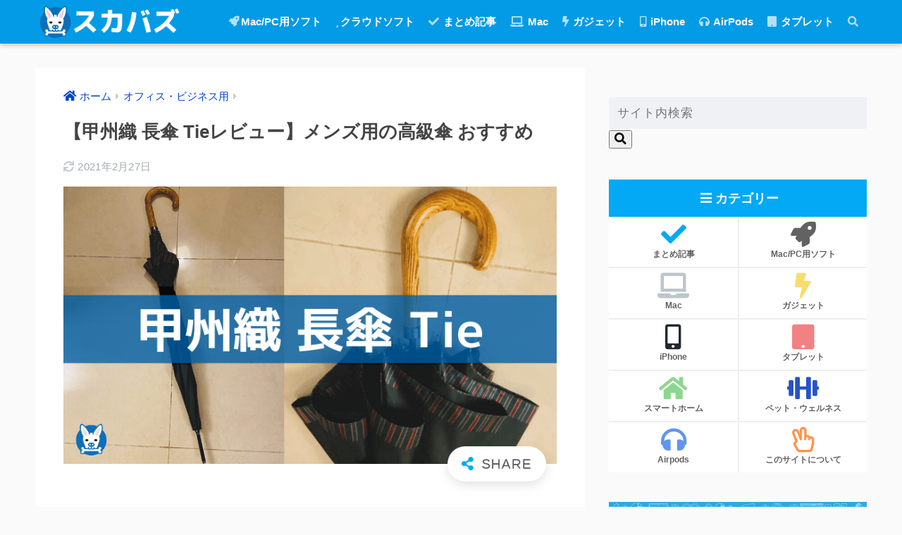

--- FILE ---
content_type: text/html; charset=UTF-8
request_url: https://sukai.info/makita-umbrella-review/
body_size: 60289
content:
<!doctype html><html lang="ja"><head><meta charset="utf-8"><meta http-equiv="X-UA-Compatible" content="IE=edge"><meta name="HandheldFriendly" content="True"><meta name="MobileOptimized" content="320"><meta name="viewport" content="width=device-width, initial-scale=1, viewport-fit=cover"/><meta name="msapplication-TileColor" content="#03a9f4"><meta name="theme-color" content="#03a9f4"><link rel="pingback" href="https://sukai.info/xmlrpc.php"><style media="all">@charset "UTF-8";html{font-family:sans-serif}body{margin:0;background-color:#eaedf2;color:#252525;font-family:sans-serif;line-height:1.83;word-break:normal;overflow-wrap:break-word;-webkit-font-smoothing:antialiased;-moz-osx-font-smoothing:grayscale;-webkit-text-size-adjust:none}*{box-sizing:border-box}a:active,a:hover{outline:0}p{word-wrap:break-word}h1{margin:.67em 0;font-size:2em}.strong{font-weight:700}.em{font-style:italic}hr{box-sizing:content-box;height:0}pre{margin:0;white-space:pre-wrap}code,pre{font-family:"Menlo","Consolas","monaco","monospace","ＭＳ ゴシック",sans-serif;font-size:1em}.dfont{font-family:"Quicksand","Avenir","Arial","Hiragino Kaku Gothic ProN",YuGothic,"Yu Gothic","Hiragino Sans","ヒラギノ角ゴシック","メイリオ",Meiryo,sans-serif}dl,ol,ul{margin:1em 0}dd{margin:0}ol,ul{list-style-type:none;padding:0}nav ul,nav ol{list-style:none;list-style-image:none}img{max-width:100%;height:auto;border:0;vertical-align:middle}iframe{max-width:100%}figure{margin:0}.entry-content img.alignleft{display:inline;float:left;margin:.5em 1.2em .5em 0}.entry-content img.alignright{display:inline;float:right;margin:.5em 0 .5em 1em}fieldset{margin:0 2px;padding:.35em .625em .75em;border:1px solid silver}legend{padding:0;border:0}button,input,select,textarea{margin:0;font-family:inherit;font-size:100%}button,input{line-height:normal}button,html input[type=button],input[type=reset],input[type=submit]{cursor:pointer;-webkit-appearance:button}input[type=checkbox],input[type=radio]{box-sizing:border-box;padding:0}input[type=search]::-webkit-search-cancel-button,input[type=search]::-webkit-search-decoration{-webkit-appearance:none}table{border-spacing:0;border-collapse:collapse}.image-replacement,.ir{overflow:hidden;text-indent:100%;white-space:nowrap}.clearfix,.cf,.comment-respond{zoom:1}.clearfix:before,.clearfix:after,.cf:before,.comment-respond:before,.cf:after,.comment-respond:after{display:table;content:""}.clearfix:after,.cf:after,.comment-respond:after{clear:both}.last-col{float:right;padding-right:0 !important}@media (max-width:768px){.m-all{float:left;width:100%;padding-right:.75em;padding-right:0}.m-1of2{float:left;width:50%;padding-right:.75em}.m-1of3{float:left;width:33.33%;padding-right:.75em}.m-2of3{float:left;width:66.66%;padding-right:.75em}.m-1of4{float:left;width:25%;padding-right:.75em}.m-3of4{float:left;width:75%;padding-right:.75em}}@media (min-width:769px) and (max-width:1029px){.t-all{float:left;width:100%;padding-right:.75em;padding-right:0}.t-1of2{float:left;width:50%;padding-right:.75em}.t-1of3{float:left;width:33.33%;padding-right:.75em}.t-2of3{float:left;width:66.66%;padding-right:.75em}.t-1of4{float:left;width:25%;padding-right:.75em}.t-3of4{float:left;width:75%;padding-right:.75em}.t-1of5{float:left;width:20%;padding-right:.75em}.t-2of5{float:left;width:40%;padding-right:.75em}.t-3of5{float:left;width:60%;padding-right:.75em}.t-4of5{float:left;width:80%;padding-right:.75em}}@media (min-width:1030px){.d-all{float:left;width:100%;padding-right:.75em;padding-right:0}.d-1of2{float:left;width:50%;padding-right:.75em}.d-1of3{float:left;width:33.33%;padding-right:.75em}.d-2of3{float:left;width:66.66%;padding-right:.75em}.d-1of4{float:left;width:25%;padding-right:.75em}.d-3of4{float:left;width:75%;padding-right:.75em}.d-1of5{float:left;width:20%;padding-right:.75em}.d-2of5{float:left;width:40%;padding-right:.75em}.d-3of5{float:left;width:60%;padding-right:.75em}.d-4of5{float:left;width:80%;padding-right:.75em}.d-1of6{float:left;width:16.6666666667%;padding-right:.75em}.d-1of7{float:left;width:14.2857142857%;padding-right:.75em}.d-2of7{float:left;width:31%;padding-right:.75em}.d-3of7{float:left;width:42.8571429%;padding-right:.75em}.d-4of7{float:left;width:57.1428572%;padding-right:.75em}.d-5of7{float:left;width:69%;padding-right:30px}.single .d-5of7,.post .d-5of7,.page .d-5of7{padding-right:2em}.d-6of7{float:left;width:85.7142857%;padding-right:.75em}.d-1of8{float:left;width:12.5%;padding-right:.75em}.d-1of9{float:left;width:11.1111111111%;padding-right:.75em}.d-1of10{float:left;width:10%;padding-right:.75em}.d-1of11{float:left;width:9.09090909091%;padding-right:.75em}.d-1of12{float:left;width:8.33%;padding-right:.75em}}input[type=text],input[type=password],input[type=datetime],input[type=date],input[type=month],input[type=time],input[type=week],input[type=number],input[type=email],input[type=url],input[type=search],input[type=tel],input[type=color],select,textarea,.field{display:block;width:100%;margin-bottom:.7em;padding:.55em;border:0;border-radius:3px;background-color:#eff1f5;box-shadow:none;color:rgba(0,0,0,.7);font-size:1em;line-height:1.5;transition:ease}textarea{max-width:100%;min-height:120px;line-height:1.5em;padding:.5em;overflow:auto}select{background:url([data-uri]);background-color:transparent;background-repeat:no-repeat;background-position:97.5% center;outline:0;-webkit-appearance:none;-moz-appearance:none;appearance:none}select::-ms-expand{display:none}.wrap{width:92%;margin:0 auto}.single #inner-content,.page #inner-content{width:100%}.single .insidesp,.page .insidesp{margin:0 auto;padding:0 4%}a,body a{text-decoration:none;transition:.3s ease-in-out}a:hover{text-decoration:underline;cursor:pointer}h1,.h1,h2,.h2,h3,.h3,h4,.h4,h5,.h5{font-weight:700}h1 a,.h1 a,h2 a,.h2 a,h3 a,.h3 a,h4 a,.h4 a,h5 a,.h5 a{text-decoration:none}h1,.h1{font-size:1.35em;line-height:1.6}h2,.h2{margin-bottom:.375em;font-size:1.3em;line-height:1.56}h3,.h3{font-size:1.2em}h4,.h4{font-size:1.1em}h5,.h5{margin-bottom:.5em;font-size:1em;line-height:1.5}.entry-content h2{margin:2.5em 0 .7em;font-size:1.4em;line-height:1.6}.entry-content h3{margin:2.6em 0 .7em;padding:10px 0 10px 10px;border-left-width:4px;border-left-style:solid;font-size:1.2em;line-height:1.5}.entry-content h4{margin:2.3em 0 .7em;font-size:1.1em}.header{position:relative;z-index:99;box-shadow:0 3px 6px rgba(0,0,0,.18)}#inner-header{max-width:96%}#drawer+#inner-header{max-width:calc(100% - 76px)}#logo{display:table;margin:0;padding:0 0 0 5px;width:100%;font-size:6vmin;text-align:center;letter-spacing:1px}#logo:before{content:"";height:62px;display:block;float:left}#logo a{display:table-cell;line-height:1.5;vertical-align:middle}#logo a:hover{opacity:.5}#logo img{display:inline-block;height:62px;width:auto;padding:10px 0;vertical-align:middle}.desktop-nav{display:none}.mobile-nav{overflow:hidden}.mobile-nav,.mobile-nav li,.mobile-nav li a{height:40px}.mobile-nav ul{overflow-x:auto;margin:0;text-align:center;white-space:nowrap;animation:RightToLeft 2s cubic-bezier(.24,.56,.47,.91) 0s 1 normal;-webkit-overflow-scrolling:touch}.mobile-nav ul::-webkit-scrollbar{display:none;-webkit-appearance:none}@keyframes RightToLeft{0%{transform:translateX(15px)}}.mobile-nav li{display:inline-block;opacity:.8}.mobile-nav li.current-menu-item{border-bottom-width:3px;border-bottom-style:solid;opacity:1}.mobile-nav li a{display:inline-block;padding:0 9px;font-size:14px;font-weight:700;vertical-align:middle;line-height:40px}.mobile-nav li a:hover{opacity:1;text-decoration:none}#drawer__content{overflow:auto;position:fixed;z-index:9999;width:90%;max-width:330px;height:100%;padding-bottom:50px;background:#fff;transition:.3s ease-in-out;-webkit-transform:translateX(-105%);transform:translateX(-105%);-webkit-overflow-scrolling:touch}#drawer__content .widget{margin:0 0 15px}#drawer__content .widget_search{margin:1em}#drawer__content .searchform__input{background:#efefef;box-shadow:none}.drawer__title{position:relative;padding:7px 15px;font-size:22px;font-weight:700;text-align:center;letter-spacing:2px}.drawer__title .close{display:inline-block;padding:10px 3px}.drawer__title .close span{height:30px;margin:0 20px 0 7px}.drawer__title .close span:before{left:-13px;width:30px}.drawer-unshown,.drawer--unshown{display:none}#drawer__open,.header-search{position:absolute;top:0;width:48px;padding:0;border:none;background:0 0;outline:none;font-size:23px;text-align:center;vertical-align:middle;line-height:62px}#drawer__open{left:0}.header-search{right:0}#drawer__close-cover{display:none;position:fixed;z-index:99;top:0;left:0;width:100%;height:100%;background:#000;opacity:0;transition:.3s ease-in-out}#drawer__input:checked~#drawer__content{box-shadow:6px 0 25px rgba(0,0,0,.15);-webkit-transform:translateX(0%);transform:translateX(0%)}#drawer__input:checked~#drawer__close-cover{display:block;opacity:.5}.header-search__input,.header-search__close,.header-search__modal{display:none}.header-search__label{cursor:pointer}.header-search__close{position:fixed;top:0;left:0;right:0;bottom:0;z-index:99999}#container .header-search__close{display:none;margin:0}.header-search__close{cursor:pointer;background:rgba(0,0,0,.65)}.header-search__modal{position:fixed;top:50%;left:0;width:100%;padding:1em;z-index:999999}.header-search__modal .searchform{max-width:350px;margin:-70px auto 0;font-size:18px}.header-search__modal .searchform__submit{background:#eaeaea;color:#4e4e4e}.header-search__modal .searchform:before{content:"キーワードで検索";color:#fff;font-weight:700;display:block;text-align:left;font-size:16px;line-height:1.5;margin-bottom:7px}.header-search__input:checked~.header-search__modal,.header-search__input:checked~.header-search__close{display:block}#container .header-search__input:checked~.header-search__modal,#container .header-search__input:checked~.header-search__close{display:block}.header-info a{display:block;padding:10px;font-weight:700;border-top:solid 1px rgba(255,255,255,.3);text-align:center}.header-info.animated a{animation:fadeHeader .7s ease 0s 1 normal}.header-info a:hover{text-decoration:none;background-size:140%;opacity:.9}#content{margin-top:2em;padding-bottom:2em}.single #content,.page #content{margin-top:0}#entry{margin-bottom:1.5em;border-radius:3px;background-color:#fff}#entry header{color:#070f15}#entry footer{margin:2em 0 0}#entry footer aside{position:relative}.footer p,.article-footer p,.entry-footer p{margin:0}.post-thumbnail{margin:15px 0 0}.post-thumbnail img{width:100%}.withspace{padding:0 15px}.sns-btn{margin:0 auto;text-align:center}.article-header .sns-btn:not(.sns-dif){margin-top:30px}.sns-btn__item{display:inline-block;position:relative}.sns-btn__item a{display:inline-block;border-radius:10px;font-size:12px;text-align:center;vertical-align:middle;transition:.3s ease-in-out}.sns-btn__item a:hover{box-shadow:0 10px 25px -5px rgba(0,0,0,.2);text-decoration:none}.sns-btn__item i{display:block;width:auto;height:32px;font-size:32px;line-height:32px}.sns-btn__item img{display:block;height:32px;width:32px;padding:1px}.tw a,.tw .scc{color:#3ab4ff}.fb a,.fb .scc{color:#3b8df7}.pkt a,.pkt .scc{color:#ff7b7b}.hatebu a,.hatebu .scc{color:#45b5f7}.line a{color:#59d869}.fa-hatebu:before{position:relative;top:-.1em;font-family:"Quicksand","Arial",sans-serif;font-size:1.11em;font-weight:700;line-height:32px;content:"B!";white-space:nowrap}#fab{display:none}.fab-btn{display:block;position:relative;margin:-25px 15px 0 auto;width:140px;z-index:2;outline:none;cursor:pointer;border-radius:33px;font-size:19px;text-align:center;letter-spacing:1px;background-color:#fff;box-shadow:0 5px 18px -2px rgba(0,0,0,.15);transition:.3s ease-in-out;transition-delay:.1s;animation:animScale 3.5s ease-out}.fab-btn,.fab-btn i{height:50px;line-height:50px}.fab-btn i:after{content:"SHARE";padding-left:10px;font-family:"Quicksand","Avenir","Arial";font-weight:500;color:#555}.fab-btn:hover{box-shadow:0 12px 45px -9px rgba(0,0,0,.23)}#fab:checked~.fab-btn{background:#f0f0f0;opacity:0;-webkit-transform:translate(-150px,-150px) scale3d(4,5,1);transform:translate(-150px,-150px) scale3d(4,5,1)}.nothumb .fab-btn{margin:-35px 15px 0 auto}.nothumb .fab-btn{box-shadow:0 2px 6px rgba(0,0,0,.25)}@media only screen and (max-width:400px){.nothumb .fab-btn{margin:15px;width:auto;animation:none}.nothumb .fab-btn,.nothumb .fab-btn i{animation:none}}#fab:checked~.fab-btn i{display:none}#fab__contents{display:none;position:fixed;z-index:9999;top:0;left:0;width:100%;height:100%;padding:10px;background:#eaedf2}#fab:checked~#fab__contents{display:block;animation:coverIn .7s ease 0s 1 normal}@keyframes coverIn{0%{opacity:0}50%{opacity:0}100%{opacity:1}}.fab__contents-main{position:absolute;top:50%;left:0;width:100%;padding:20px 0;background:#e9edf2;-webkit-transform:translateY(-50%);transform:translateY(-50%)}.fab__contents_title{margin:0;font-size:30px;text-align:center}.fab__contents_img{overflow:hidden;position:relative;width:300px;height:145px;margin:10px auto;background-repeat:no-repeat;background-position:50% 50%;background-size:cover;box-shadow:0 2px 5px rgba(0,0,0,.2);color:#fff;font-weight:700}.close{display:none;position:absolute;z-index:999999;top:0;right:0;padding:0 15px 10px;cursor:pointer;-webkit-animation:animScale 2s ease 0s 1 normal;animation:animScale 2s ease 0s 1 normal}.close span{display:inline-block;position:relative;width:3px;height:45px;margin:0 20px 0 7px;padding:0;background:#8c9196;transition:.3s ease-in-out;-webkit-transform:rotate(45deg);transform:rotate(45deg)}.close span:before{display:block;position:absolute;top:50%;left:-20px;width:45px;height:3px;margin-top:-2px;background:#8c9196;content:""}#fab:checked~#fab__contents .close{display:inline-block}.close span:hover{transform:rotate(45deg) scale(1.1)}.fab__close-cover{display:none;position:fixed;z-index:9999;top:0;left:0;padding:10px;background:rgba(0,0,0,.35);opacity:0}.footer .fab-btn{display:none}.sns-btn__item{width:17%;margin:0 .5%}.sns-btn__item a:hover{opacity:.6;box-shadow:none}.sns-btn__title{display:inline-block;position:relative;padding:0 25px;color:#cccfd7;font-size:22px;font-weight:700;line-height:1;letter-spacing:1px}.sns-btn__title:before,.sns-btn__title:after{display:inline-block;position:absolute;top:50%;width:20px;height:3px;border-radius:3px;background-color:#d8dae1;content:""}.sns-btn__title:before{left:0;-webkit-transform:rotate(50deg);transform:rotate(50deg)}.sns-btn__title:after{right:0;-webkit-transform:rotate(-50deg);transform:rotate(-50deg)}.share_txt{font-weight:700;white-space:nowrap}.sns-dif{position:relative}.sns-dif .share_txt{display:none}.sns-dif ul{margin:0;padding:14px 0 16px;background:#eaedf2;-webkit-backface-visibility:hidden;backface-visibility:hidden;overflow:hidden}.sns-dif ul li{width:auto;margin:0}.sns-dif ul li a{position:relative;width:52px;height:52px;margin:3.5px;padding:0;background:#fff;box-shadow:0 7px 15px -4px rgba(0,0,0,.15);transition:all .3s;transition-timing-function:cubic-bezier(.51,.1,.36,1.68)}.sns-dif ul li a:hover{opacity:1;box-shadow:0 14px 20px -4px rgba(0,0,0,.25);transform:scale(1.05) translateY(-2px)}.sns-dif ul li i{font-size:30px;line-height:52px;height:52px}.sns-dif ul li .fa-line{font-size:32px}.sns-dif .sns-btn__item img{margin:11px auto 0}.sns-dif .fa-hatebu:before{top:0}.scc{position:absolute;font-size:11px;font-weight:700;top:-19px;opacity:.7;left:50%;-webkit-transform:translateX(-50%);transform:translateX(-50%)}.sns-dif .scc{top:auto;bottom:-12px;line-height:1.2}.fixed-menu{margin-bottom:54px}.fixed-menu.fixed-menu-scroll-upward{margin-bottom:0}.fixed-menu.fixed-menu-scroll-upward ul{transform:translateY(100%);transition:transform .3s ease-in}.fixed-menu.fixed-menu-scroll-upward-show ul{transform:translateY(0)}.fixed-menu ul{position:fixed;display:table;table-layout:fixed;width:100%;bottom:0;left:0;margin:0;padding-bottom:constant(safe-area-inset-bottom);padding-bottom:env(safe-area-inset-bottom);z-index:98;box-shadow:0 -1px 3px rgba(100,120,130,.25)}.fixed-menu ul li i{font-size:24px;display:block;width:auto}.fixed-menu ul li{display:table-cell;text-align:center}.fixed-menu ul li a{display:block;padding:9px 0 6px;font-size:10px;font-weight:700;white-space:nowrap;overflow:hidden}.fixed-menu a:hover,.fixed-menu__follow a{text-decoration:none}.fixed-menu__share .sns-btn__title{display:none}.fixed-menu__share,.fixed-menu__follow{position:fixed;bottom:-150px;width:100%;z-index:97;transition:.3s ease-in-out}.fixed-menu__share.active,.fixed-menu__follow.active{bottom:54px;bottom:calc(env(safe-area-inset-bottom) + 52px)}.fixed-menu__share ul{background:#a2a7ab}.fixed-menu__share .scc{color:#e0e0e0}.fixed-menu__follow{display:table;table-layout:fixed;width:100%;background:#505050;text-align:center;box-shadow:0 -2px 10px rgba(0,0,0,.1)}.fixed-menu__follow span,.fixed-menu__follow a{display:table-cell;color:#fff;vertical-align:middle;height:54px}.fixed-menu__follow span{font-size:19px;padding:10px 3px}.fixed-menu__follow a{font-size:11px;padding:10px 0 5px}.fixed-menu__follow a i{display:block;font-size:28px}.follow-tw{background:#7dccf7}.follow-fb{background:#7c9cec}.follow-fdly{background:#8ed87a}.follow-youtube{background:#f0504f}.follow-insta{background:linear-gradient(45deg,#fad51f,#f95e5e 20%,#e83784 60%,#754ed5)}.article-header{margin-bottom:10px}.single-title,.page-title{position:relative;margin:20px 0 0;padding:0 15px;color:#444}.entry-meta{margin:15px 0 0;padding:0 15px;font-size:15px;letter-spacing:.3px;color:#a5aaaf}.entry-time.pubdate{padding:0 10px 0 0}time.pubdate:before,time.updated:before{padding-right:5px;font-family:FontAwesome;opacity:.6}time.pubdate:before{content:"\f017"}time.updated:before{content:"\f021"}.entry-content{padding:10px 15px 0}.entry-content p{margin:0 0 1.5em}.entry-content>p{line-height:1.93}.entry-content p a{text-decoration:underline}.entry-content p a:hover{text-decoration:none}.entry-content table{width:100%;margin:1em 0;border:2px solid #e0e0e0}.entry-content table.tb-responsive{display:block;overflow-x:auto;width:100%;white-space:nowrap;-webkit-overflow-scrolling:touch}.entry-content table caption{margin:0 0 7px;color:#9fa6b4;font-size:.75em;letter-spacing:1px}.entry-content tr:not(:last-child){border-bottom:2px solid #e0e0e0}.entry-content td,.entry-content .wp-block-table td{padding:7px;border-right:2px solid #e0e0e0;word-break:break-all}.entry-content td:last-child,.entry-content th:last-child{border-right:0}.entry-content th,.entry-content .wp-block-table th{padding:7px;border-right:2px solid #e0e0e0;border-bottom:2px solid #e0e0e0;background:#f8f9fa}.entry-content tfoot{border-top:2px dotted #c5c7ca;background:#f8f9fa}.entry-content .is-style-sango-table-scroll-hint.wp-block-table table{margin:0}.entry-content .is-style-sango-table-scroll-hint{margin:1em 0}.entry-content .is-style-sango-table-scroll-hint table th,.entry-content .is-style-sango-table-scroll-hint table td{white-space:nowrap}.entry-content .scroll-hint-icon{height:90px;top:calc(50% - 45px)}.entry-content blockquote{box-sizing:border-box;position:relative;margin:1.5em 0;padding:13px 15px 13px 50px;border:solid 2px #464646;color:#464646}.entry-content blockquote:before{display:inline-block;position:absolute;top:20px;left:15px;font-family:FontAwesome;font-size:25px;vertical-align:middle;line-height:1;content:"\f10d"}.entry-content blockquote p{margin:10px 0;padding:0;line-height:1.7}.entry-content blockquote cite{display:block;color:#888;font-size:.9em;text-align:right}.entry-content blockquote ul,.entry-content blockquote ol{border:none;padding:5px 0 5px 22px;margin:0;background:0 0}.entry-content ul,.entry-content ol{margin-bottom:1.5em;padding:1em 1em 1em 2.5em;border:solid 2px #e8e8e8;border-radius:3px}.entry-content ul{list-style-type:disc}.entry-content li{padding:5px 0}.entry-content li ul li,.entry-content li ol li{padding:0}.entry-content ol{list-style-type:decimal}.entry-content ul li ul,.entry-content ul li ol,.entry-content ol li ul,.entry-content ol li ol{margin:0;padding:.5em 0 .5em 1.3em;border:none}.entry-content dd{margin-bottom:1.5em;margin-left:0;color:#787878;font-size:.9em}.entry-content img{max-width:100%;height:auto}.entry-content .size-auto,.entry-content .size-full,.entry-content .size-large,.entry-content .size-medium,.entry-content .size-thumbnail{max-width:100%;height:auto}.entry-content .aligncenter,.entry-content img.aligncenter{clear:both;margin-right:auto;margin-left:auto}.entry-content img.aligncenter{display:block}.entry-content .gallery-caption{color:gray;font-size:.75em;margin:5px 0;text-align:center}.entry-content .wp-caption{max-width:100%;margin:0 0 1.5em;padding:8px;border:#eaedf2 2px solid}.entry-content .wp-caption.aligncenter{margin:0 auto 1em}.entry-content .wp-caption img{max-width:100%;width:100%;margin-bottom:0}.entry-content .wp-caption p.wp-caption-text{margin:10px 0 0;font-size:.85em;text-align:center}.entry-content code,.entry-content .haiiro{padding:.2em .3em;margin:0 .2em;border-radius:5px;background:#f1f2f3;color:#404040;font-size:.9em}.entry-content pre{margin:0 0 1.5em;padding:1em;border:solid 1px #eaedf2;background:#f3f6fc;color:#54687c}.entry-content pre code{padding:0;background:0 0}body .entry-content>*:first-child{margin-top:.1em}.cardtype,.sidelong{margin-bottom:1em}.cardtype__article{position:relative;width:100%;margin:0 0 25px;border-radius:2px;background:#fff;box-shadow:0 0 3px 0 rgba(0,0,0,.12),0 2px 3px 0 rgba(0,0,0,.22);cursor:pointer;transition:.2s ease-in-out}.cardtype__article:hover{box-shadow:0 15px 30px -5px rgba(0,0,0,.15),0 0 5px rgba(0,0,0,.1);transform:translateY(-4px)}.cardtype__link{display:block;color:#555;text-decoration:none;cursor:pointer}.cardtype__link:hover{color:#555;text-decoration:none}.cardtype__img{margin:0;overflow:hidden;position:relative;height:0;padding-bottom:57.7%}.cardtype__img img{border-radius:2px 2px 0 0;width:100%}.cardtype__link{padding-bottom:25px}.cardtype h2{margin:8px 13px 0;font-size:17px}.cardtype time{display:block;margin:13px 13px 8px;color:#b5b5b5;font-size:13px;font-weight:700}.cat-name{display:inline-block;overflow:hidden;position:absolute;top:13px;left:13px;height:22px;margin:0;padding:0 10px;border-radius:14px;color:#fff;font-size:11px;font-weight:700;vertical-align:middle;line-height:22px}.cat-name:hover{text-decoration:none;background:silver}.newmark{display:inline-block;position:absolute;top:13px;right:10px;width:37px;height:37px;border-radius:8px;color:#fff;font-size:13px;font-weight:700;text-align:center;line-height:37px;transform-origin:50% 50%;animation:animScale 3.5s ease-out}@keyframes animScale{0%{transform:scale(0,0)}30%{transform:scale(0,0)}35%{transform:scale(1.2,1.2)}40%{transform:scale(1,1)}45%{transform:scale(1.1,1.1)}60%{transform:scale(1,1)}100%{transform:scale(1,1)}}.home_bottom{margin:1em 0}.home_top{margin:0 0 1em}#content.page-forfront{margin-top:0;padding:15px;background:#fff}#content.page-forfront .entry-content{padding:0 !important}.sidelong__article{position:relative;width:100%;margin:0 0 1em;border-radius:5px;overflow:hidden;background:#fff;cursor:pointer;transition:.3s ease-in-out}.sidelong__article:hover{box-shadow:0 10px 20px -5px rgba(0,0,0,.2)}.sidelong__link{display:table;width:100%;padding:7px;color:#555;text-decoration:none;cursor:pointer}.sidelong__link:hover{text-decoration:none}.sidelong__img,.sidelong__article-info{display:table-cell;vertical-align:middle}.sidelong__img{width:90px;height:90px}.sidelong__img img{width:100%;border-radius:3px}.sidelong__article-info{width:calc(100% - 90px);padding-left:10px}.sidelong time{display:block;color:#b5b5b5;font-size:13px;font-weight:700;margin:0}.sidelong h2,.sidelong .sidelong__title{display:-webkit-box;overflow:hidden;height:4.2em;margin:0;font-size:15px;font-weight:700;line-height:1.4;-webkit-box-orient:vertical;-webkit-line-clamp:3}.sidelong .newmark{top:4px;right:auto;left:4px}.sidelong--shade .sidelong__article{box-shadow:0 0 3px 0 rgba(0,0,0,.12),0 2px 3px 0 rgba(0,0,0,.22)}.sidelong--shade .sidelong__article:hover{box-shadow:0 15px 30px -5px rgba(0,0,0,.15),0 0 5px rgba(0,0,0,.1);transform:translateY(-4px)}.cardtype__article,.sidelong__article{animation:fadeIn 1.1s ease 0s 1 normal}.cardtype__article:first-child,.cardtype__article:nth-child(2),.sidelong__article:first-child,.sidelong__article:nth-child(2){animation:fadeIn .7s ease 0s 1 normal}@keyframes fadeIn{0%{opacity:0;transform:translateY(30px)}100%{opacity:1}}.post-tab{width:100%;margin-bottom:.5em;text-align:center;box-shadow:0 3px 10px -2px rgba(0,0,0,.2);border-radius:3px;overflow:hidden;background:#fff;font-size:.85em;font-weight:700;line-height:1.4}.post-tab>div{float:left;width:50%;padding:.8em .2em;cursor:pointer;vertical-align:middle}.post-tab .tab3,.post-tab .tab4{border-top:solid 1px #eaeaea}.post-tab .tab1,.post-tab .tab3{border-right:solid 1px #eaeaea}.post-tab>div.tab-active{color:#fff;background:#58a9ef}.post-tab__content{display:none;padding:20px 0}.post-tab__content.tab-active{display:block}.post-tab__more{margin-bottom:1.5em}.post-tab__more span{white-space:pre-line}.pagination,.wp-prev-next{margin:1.5em 0}.pagination{text-align:left}.pagination ul{display:block;clear:both;padding:1.5em 0 0;text-align:center}.pagination li{display:inline-block;overflow:hidden;margin:3.5px;padding:0;text-align:center}.pagination a,.pagination span,.post-page-numbers{display:inline-block;width:46px;height:46px;margin:0;border-radius:50%;background:#fff;font-size:17.5px;font-weight:700;text-decoration:none;line-height:46px}.pagination .current,.post-page-numbers.current{color:#fff;cursor:default}.page-numbers.dots{width:auto;padding:0;background:0 0}.wp-prev-next .prev-link{float:left}.wp-prev-next .next-link{float:right}.page-links,.post-page-links{margin:2em 0;text-align:center}a.post-page-numbers{margin:0 2px;background:#eff0f1;color:#555;text-decoration:none !important}a.post-page-numbers:hover{background:#e4e5e6}#sidebar1 h4:first-child,#nav_drawer h4:first-child{margin-top:0}.widget{margin:0 0 2.5em;background:#fff;font-size:.98em}.widget .wp-block-latest-posts__list{margin-top:0}.widget .wp-block-archives-list{margin-top:0}.widget .wp-block-categories-list{margin-top:0}.footer-block .widget:not(.my_profile){background:0 0}.widgettitle{margin-bottom:0;padding:7px 13px;font-size:1.2em}.sidebar .widgettitle:before{padding-right:4px;font-family:FontAwesome}.sidebar .my_popular_posts .widgettitle:before{content:"\f201"}.sidebar .widget_archive .widgettitle:before{content:"\f017"}.sidebar .widget_recent_entries .widgettitle:before{content:"\f08d"}.sidebar .widget_tag_cloud .widgettitle:before{content:"\f02c"}.sidebar .widget_categories .widgettitle:before{content:"\f0ca"}.widget ul{margin:0}.widget h4+*{margin-top:0;margin-bottom:0;padding:8px 10px}.widget .textwidget{padding:10px}.textwidget p{margin:.5em 0}.widget .custom-html-widget{padding:0}.widget ul li{margin:0;font-weight:700}.widget ul li ul{margin:0}.widget ul li ul li a{padding:5px 7px 5px 13px;font-size:15px;font-weight:400}.widget ul li ul li a:before{padding-right:5px;color:silver;font-family:FontAwesome;content:"\f105"}.widget ul li a{display:block;padding:7px;color:#626262;text-decoration:none}.widget ul li a:hover{background:#efefef}.widget.popular-posts ul li a:hover{background:0 0}.entry-count{display:inline-block;overflow:hidden;min-width:24px;height:24px;margin-left:3px;border-radius:50%;background:#f3f3f3;color:#626262;font-size:12px;font-weight:400;text-align:center;vertical-align:middle;line-height:24px}.fixed-sidebar{display:none}.normal-sidebar+.fixed-sidebar{margin:25px 0 40px}.fixed-sidebar:not(.sidefixed),.fixed-sidebar:not(.sideidled){position:-webkit-sticky;position:sticky;top:0;max-height:100vh;overflow-y:auto}.admin-bar .fixed-sidebar{top:32px}.fixed-sidebar .widget{margin-bottom:1em}.sidefixed{position:fixed;top:0}.sideidled{position:fixed}.widget_search{background:0 0}.searchform div{position:relative;max-width:400px}input.searchform__input{height:45px;padding-right:48px;border-bottom:solid 1px #efefef;background:#fff;outline:none;box-shadow:0 2px 5px 0 rgba(0,0,0,.15),0 3px 3px -2px rgba(0,0,0,.15);transition:.3s ease-in-out;-webkit-appearance:none}input.searchform__input:focus{box-shadow:0 5px 10px rgba(0,0,0,.15)}.searchform__submit,.footer-block .wp-block-search .wp-block-search__button,.footer .wp-block-search .wp-block-search__button,.sidebar .wp-block-search .wp-block-search__button,.drawer .wp-block-search .wp-block-search__button{position:absolute;top:0;right:0;width:45px;height:45px;padding:0;border:none;border-bottom:solid 1px rgba(0,0,0,.1);border-radius:0 3px 3px 0;color:#fff;font-size:20px;text-align:center;vertical-align:middle;line-height:44px}.searchform__submit i{transition:.4s ease-in-out;line-height:44px}input.searchform__input:focus+.searchform__submit i{font-size:24px}.tagcloud a{display:inline-block;margin:5px 5px 5px 0;padding:2px 8px;border-radius:15px;background:#f4f4f4;color:#666;font-size:12px !important;font-weight:700}.tagcloud a:hover{box-shadow:0 2px 5px rgba(0,0,0,.2);text-decoration:none}#wp-calendar{width:250px;margin:10px auto 0;text-align:center}.widget_media_image{background:0 0}.widget_media_image a,.widget_media_image img{display:block;padding:0}.widget.widget_recent_comments li{padding:5px 0;font-size:.85em;font-weight:400}.widget.widget_recent_comments li a{display:inline;padding:0;text-decoration:underline}.widget.widget_recent_comments li a:hover{background:0 0}.widget .my-widget li a{display:table;width:100%}.widget .my-widget li a:hover{background:0 0;color:#92979f}.my-widget li a .my-widget__text{display:table-cell;width:180px;width:calc(100% - 88px);font-size:.9em;vertical-align:middle;line-height:1.5}.my-widget li a .my-widget__img{display:table-cell;width:88px;height:88px;padding-right:8px;vertical-align:middle}.my-widget li a .post-date,.views{display:block;color:#b7b7b7;font-size:13px;font-weight:500}.my-widget__img img{width:100%;border:solid 2px #f3f3f3;transition:.3s ease-in-out}.my-widget li a:hover .my-widget__img img{transform:scale(1.05)}.show_num li{position:relative}.show_num li .rank{display:inline-block;position:absolute;z-index:3;top:0;left:0;width:25px;height:25px;border-radius:50%;color:#fff;text-align:center;line-height:25px}.show_num li:nth-child(n+4) .rank{background:#f3f3f3;color:#9a9a9a}.show_num li a div{padding-left:23px}.show_num li a figure+div{padding-left:0}.profile-background img{width:100%}.yourprofile .profile-img{position:relative;width:80px;height:80px;margin:-40px auto 0}.yourprofile .profile-img img{border:solid 3px #fff;border-radius:40px;overflow:hidden}.yourname{padding:0 10px;font-size:1.3em;font-weight:700;text-align:center}.profile-content{padding:0 15px;font-size:.95em}.profile-sns{margin:0;padding:10px 10px 20px;text-align:center}.profile-sns li{display:inline-block;vertical-align:middle}.widget .profile-sns li a{padding:4px;color:#555;width:48px;height:48px}.widget .profile-sns li a:hover{background:0 0;opacity:.6}.profile-sns li i{display:inline-block;width:40px;height:40px;border-radius:50%;background:#6eb6fd;color:#fff;font-size:23px;text-align:center;line-height:40px}.profile-sns li .fa-twitter{background:#3ab4ff}.profile-sns li .fa-facebook,.profile-sns li .fa-facebook-f{background:#3b8df7}.profile-sns li .fa-instagram{background:#ff7b7b}.profile-sns li .fa-youtube{background:#f0504f}.profile-sns li .fa-rss{background:#72d865}.profile-sns li .fa-line{background:#70da7d}.widget-menu__title{padding:10px;font-size:1.1em;color:#fff}.widget-menu{text-align:center}.widget-menu li{float:left;width:50%;border-bottom:solid 2px #efefef;font-size:12px;vertical-align:middle;background:#fff}.widget-menu li:nth-child(even){border-left:solid 2px #efefef}.widget-menu li:last-child,.widget-menu li:nth-last-child(2){border-bottom:0}.widget-menu i{display:block;font-size:3em}#main .widget-menu{margin:0 0 1em;padding:0;border-top:0;list-style:none}#main .widget-menu li{margin-top:1px;padding:0}#main .widget-menu li:after{display:table;content:""}#main .widget-menu a{display:block;padding:1.2em .5em;font-weight:700;text-decoration:none;color:#555}#main .widget-menu a:hover{background:#efefef}@media only screen and (min-width:520px){.menu-three.widget-menu li{width:33.3%}.menu-three.widget-menu li:nth-child(3n+1){border-left:0}.menu-three.widget-menu li{border-left:solid 2px #efefef}.menu-three.widget-menu li:nth-last-child(3){border-bottom:0}}.widget .follow_btn{margin-top:0;text-align:center}.widget .follow_btn a{margin:15px 5px 10px}.widget .follow_btn a:before{width:50px;height:50px;line-height:50px}.no-widgets{margin-bottom:1.5em;padding:1.5em;border:1px solid #ccc;border-radius:2px;background-color:#fff;text-align:center}.sponsored{margin:1em 0}.entry-content .sponsored:first-child{margin-top:0}#main .h-undeline{position:relative;margin:0;padding:14px 10px;font-weight:700;text-align:center;background:#eaedf2}.recommended{margin-bottom:1.5em}.recommended a{display:table;width:90%;margin:5%;color:#333;font-weight:700;line-height:1.55}.recommended a figure,.recommended a div{display:table-cell;vertical-align:middle}.recommended a figure{width:90px;height:90px}.recommended figure img{width:100%;border-radius:10px;transition:all .4s}.recommended a div{width:calc(100% - 90px);padding-left:15px}.recommended a:hover{color:#888;text-decoration:none}.recommended a:hover figure img{box-shadow:0 7px 15px rgba(0,0,0,.25)}.related-posts ul{margin:0;padding:15px;display:-webkit-flex;display:-ms-flexbox;display:-moz-box;display:flex;-webkit-flex-wrap:wrap;flex-wrap:wrap}.related-posts li{width:48%;margin:0 4% 20px 0;display:block;float:left}.related-posts li:nth-child(even){margin-right:0}.related-posts li a{display:block;color:#333;text-decoration:none;-webkit-tap-highlight-color:rgba(0,0,0,0)}.related-posts li a:hover{color:#000}.rlmg img{box-shadow:0 2px 4px rgba(0,0,0,.3);transition:.3s}.related-posts li a:hover img{box-shadow:0 15px 30px -5px rgba(0,0,0,.25);transform:translateY(-4px)}.rep{padding:10px 0 0;line-height:1.5}.rep p{margin:0;font-size:.95em;font-weight:700}.related-posts.type_b{background:#eaedf2}.related-posts.type_b ul{padding:0 10px 25px}.related-posts.type_b li{box-shadow:0 2px 4px rgba(0,0,0,.25);background:#fff;transition:.3s;border-radius:5px}.related-posts.type_b .rlmg img{box-shadow:none;border-bottom:solid 1px #efefef;border-radius:4px 4px 0 0}.related-posts.type_b .rep{padding:10px;font-size:.95em}.related-posts.type_b li:hover{box-shadow:0 6px 13px rgba(0,0,0,.25)}.related-posts.type_b li a:hover img{box-shadow:none;transform:none}.related-posts.type_c ul{padding:0 13px;margin:0 0 1.5em}.related-posts.type_c li{display:block;margin:0;padding:14px 0;width:100%;border-bottom:1px solid #e0e0e0;border-radius:0}.related-posts.type_c li:last-child{border-bottom:none}.related-posts.type_c li a{display:table}.related-posts.type_c .rlmg,.related-posts.type_c .rep{display:table-cell;vertical-align:middle}.related-posts.type_c .rlmg{width:40%;padding-right:10px}.related-posts.type_c .rlmg img{width:100%}.related-posts.type_c .rep{width:60%;padding:0}@media only screen and (max-width:768px){.related-posts.slide ul{padding:10px 10px 20px;overflow:auto;-webkit-overflow-scrolling:touch;-webkit-flex-wrap:nowrap;flex-wrap:nowrap;scroll-snap-type:x mandatory;scroll-behavior:smooth}.related-posts.type_b.slide ul{padding-top:0}.related-posts.slide ul:after{content:"";min-width:20px}.related-posts.slide ul li{min-width:240px;max-width:300px;margin:8px;scroll-snap-align:center}}.footer-meta{padding:10px 5% 20px;font-size:.95em;font-weight:700}.footer-meta_title{display:inline-block;padding-right:2px}.footer-meta ul{display:inline-block;margin:0}.footer-meta ul li{display:inline-block}.footer-meta ul li:not(:last-child):after{padding:0 0 0 4px;content:"/"}.footer-meta ul li a{color:rgba(0,0,0,.4)}.footer-meta ul li a:hover{color:rgba(0,0,0,1);text-decoration:none}.meta-tag{margin-top:5px}.meta-tag a:before{padding-left:3px;content:"#"}.tags{margin:0}.like_box{padding:30px 15px}.like_inside{overflow:hidden;max-width:350px;margin:0 auto;border-radius:3px;background:#fff;box-shadow:0 10px 15px -2px rgba(0,0,0,.24)}.like_img{overflow:hidden;position:relative;width:110%;margin-left:-5%;border-radius:0 0 50% 50%/0 0 25% 25%;transition:.3s ease-in-out}.like_img img{width:100%}.like_img:after{display:block;position:absolute;top:0;left:0;width:100%;height:100%;background:#000;opacity:.15;content:""}.like_img p{position:absolute;z-index:2;top:20%;top:calc(50% - 70px);left:0;width:100%;padding:10%;background-position:50% 50%;color:#fff;font-size:35px;text-align:center}.like_content{padding:15px 20px;font-weight:700}.like_content p{padding-bottom:10px;font-weight:700}.like_insta,.like_youtube{display:inline-block;margin:10px 0 0;padding:4.5px 7px 4px;color:#fff;font-size:12px;line-height:1.1;border-radius:4px}.like_youtube{background:#f0504f}.like_insta{background:linear-gradient(45deg,#fad51f,#f95e5e 20%,#e83784 60%,#754ed5)}.fb-like{margin-top:13px}.author-info{position:relative;padding:25px 15px}.author-info__inner{position:relative}.author-info__inner .tb{border-radius:3px;background:#fff;box-shadow:0 5px 20px -5px rgba(105,115,131,.35)}.author-info__inner .tb-left{padding:20px 15px 5px}.author_label span{display:inline-block;position:relative;min-width:120px;max-width:100%;margin:0 0 15px;padding:6px 12px;border-radius:20px;background:#eaedf2;color:#555;font-size:16px;font-weight:700}.author_label span:before{position:absolute;top:100%;left:33px;border:13px solid transparent;border-top:solid 10px #eaedf2;content:""}.author_img{display:inline-block;width:90px;height:90px;margin:0;vertical-align:middle}.author_img img{border:solid 3px #dfe2e8;border-radius:50%}.author-info__inner .tb-left .aut{display:inline-block;width:calc(100% - 95px);margin:0;padding-left:10px;vertical-align:middle;line-height:1.3}.author-info__inner .tb-left dt{font-size:19px;font-weight:700}.author-info__inner .tb-left dd{padding-top:4px;color:#686868;font-size:15px;font-weight:700}.author-info__inner .tb-right{padding:15px;font-size:.95em;line-height:1.7}.follow_btn{margin-top:15px}.follow_btn a{display:inline-block;margin:15px 10px 0 0;color:#919191;text-align:center;font-size:11px}.follow_btn a:hover{text-decoration:none;transform:translateY(-4px)}.follow_btn a:before{display:block;width:60px;height:60px;margin:0 auto;border-radius:12px;color:#fff;font-family:FontAwesome;font-size:35px;text-align:center;line-height:60px}.fa5 .follow_btn a:before{font-family:"Font Awesome 5 Brands"}.follow_btn .Twitter:before{background:#3ab4ff;content:"\f099"}.follow_btn .Facebook:before{background:#4f96f6;content:"\f09a"}.follow_btn .Instagram:before,.profile-sns li .fa-instagram{background:url(//sukai.info/wp-content/themes/sango-theme/library/images/insta.jpg);background-repeat:no-repeat;background-size:cover;content:"\f16d"}.follow_btn .YouTube:before{background:#f0504f;content:"\f16a"}.fa5 .follow_btn .YouTube:before{content:"\f167"}.follow_btn .Feedly:before{background:#72d865;content:"\f09e"}.follow_btn .Website:before{background:#ffb35d;content:"\f0ac"}.follow_btn .LINE:before{background:#59d869;content:"\f3c0"}.fa4 .follow_btn .LINE:before{content:"\f075"}.fa5 .follow_btn .Feedly:before,.fa5 .follow_btn .Website:before{font-family:"Font Awesome 5 Free";font-weight:900}.cta{padding:25px 15px;font-weight:700}.cta-img{margin:15px 0;text-align:center}.cta h3{margin:0;font-size:1.5em;line-height:1.45}.cta-descr{margin:15px 0;font-size:1.1em;white-space:pre-wrap}.cta-btn{text-align:center}.cta-btn a{padding:.5em 1em}.related_ads{margin:1.5em 0 2em}.article-footer .textwidget{margin:1em 0 0}.prnx_box{margin-bottom:1.5em}.prnx{display:block;margin:0 15px 20px;color:#505050}.prnx:hover{text-decoration:none}.prnx p{margin:0;padding:4px;color:rgba(0,0,0,.52);font-size:.9em;font-weight:700}.prnx.nx p{text-align:right}.prnx_tb{display:table;width:100%;background:#fff;border-radius:2px;box-shadow:0 1px 4px rgba(0,0,0,.2);transition:.3s ease-in-out}.prnx:hover .prnx_tb{box-shadow:0 10px 20px rgba(0,0,0,.2)}.prnx_tb figure{display:table-cell;width:95px;padding:10px 0 10px 10px;vertical-align:middle}.prnx_tb figure img{width:100%}.prev-next__text{display:table-cell;width:calc(100% - 95px);padding:10px;font-size:.9em;vertical-align:middle;line-height:1.4}.nx .prnx_tb figure{padding:10px 10px 10px 0}#comments-title{margin:0;padding:.75em;border-top:1px solid #f8f9fa}.commentlist{list-style-type:none;margin:0;font-size:.9em}.comment{overflow:hidden;position:relative;clear:both;padding:1em}.no-comments{font-size:.95em;margin:1em}.comment .comment-author{padding:7px 0 2px;border:0}.comment .vcard{margin-left:50px}.comment .vcard cite.fn{font-weight:700;font-style:normal}.comment .vcard time{display:block;font-size:.8em;font-style:italic}.comment .vcard time a{color:#9fa6b4;text-decoration:none}.comment .vcard time a:hover{text-decoration:underline}.comment .vcard .avatar{position:absolute;left:16px;border-radius:50%}.comment:last-child{margin-bottom:0}.comment .children{margin:0}.comment[class*=depth-]{margin-top:1.1em}.comment.depth-1{margin-top:0;margin-left:0}.comment:not(.depth-1){margin-top:0;padding:13px}.comment.odd{background-color:#fff}.comment.even{background:#f8f9fa}.comment_content p{margin:.7335em 0 1.5em;line-height:1.5em}.blue-btn,.comment-reply-link,#submit{display:inline-block;position:relative;padding:0 24px;border:0;border-radius:4px;color:#fff;font-size:.9em;font-size:34px;font-weight:400;text-decoration:none;line-height:34px;cursor:pointer;-webkit-transition:background-color .14s ease-in-out;transition:background-color .14s ease-in-out}.blue-btn:hover,.comment-reply-link:hover,#submit:hover,.blue-btn:focus,.comment-reply-link:focus,#submit:focus{color:#fff;text-decoration:none}.blue-btn:active,.comment-reply-link:active,#submit:active{top:1px}.blue-btn{background-color:#6bb6ff}.blue-btn:hover,#submit:hover,.blue-btn:focus,.comment-reply-link:focus,#submit:focus{background-color:silver}.blue-btn:active,.comment-reply-link:active,#submit:active{background-color:silver}.comment-reply-link{float:right;margin:10px 0 10px 10px;background-color:#c1c7cc;font-size:.85em;font-weight:700}.comment-edit-link{margin:0 7px;font-size:.9em;font-style:italic;text-decoration:none}.comment-nav-prev,.comment-nav-next{padding:10px;font-weight:700}.comment-nav-prev{float:left}.comment-nav-next{float:right}.comment-respond{padding:1em 1.5em 2em;border-top:solid 1px #eaedf2}#reply-title{font-weight:700}#reply-title:before{padding-right:5px;font-family:FontAwesome;font-weight:400;content:"\f040"}.fa5 #reply-title:before{content:"\f303"}.comment-notes{color:#7b7e82;font-size:.9em}.logged-in-as{margin:0;color:#9fa6b4;font-style:italic}.logged-in-as a{color:#5c6b80}.comment-form-comment{margin:1.5em 0 .75em}.form-allowed-tags{padding:1.5em;background-color:#f8f9fa;font-size:.9em}.form-submit{text-align:right}#submit{display:inline-block;padding:2px 14px;border-radius:2px;box-shadow:0 1.5px 3px rgba(0,0,0,.25);font-size:1em}#comment-form-title{margin:0 0 1.1em}#allowed_tags{margin:1.5em 10px .7335em 0}.comment-form-cookies-consent{font-size:.9em;position:relative;line-height:1.6}.comment-form-cookies-consent input{position:absolute;top:5px;left:0}.comment-form-cookies-consent label{padding-left:25px;display:block}.required{color:#ee7b7b}.nocomments{margin:0 20px 1.1em}.footer{position:relative;clear:both;font-size:.95em}.inner-footer{padding-top:2em}.ft_title,.footer .widget-title{margin:0 0 .7em;padding:2px 0 2px 10px;border-left:solid 3px;font-size:1.2em}.footer .widget ul li a,.footer .my-widget__text{opacity:.75}.footer .widget .my-widget li a{opacity:1}.footer p{line-height:1.55}.footer p a{text-decoration:underline}.footer p a:hover{opacity:.7}.footer .ft_widget,.footer .my_popular_posts{margin:1.5em 0 3em;background:0 0}.footer .widget h4+*{padding:0}.footer .my-widget__img img{border:none;box-shadow:0 3px 15px rgba(0,0,0,.15)}.footer-block .wp-block-latest-posts li a,.footer-block .wp-block-page-list li a,.footer-block .wp-block-categories li a,.footer .widget ul li a{position:relative;padding:8px 0 8px 13px}.footer-block .wp-block-latest-posts li a:hover,.footer-block .wp-block-page-list li a:hover,.footer-block .wp-block-categories li a:hover,.footer .widget ul li a:hover{background:0 0;text-decoration:underline}.footer .widget .my-widget li a{padding-left:0}.footer .widget .my-widget li a:hover{text-decoration:none}.footer-block .wp-block-latest-posts li a:before,.footer-block .wp-block-page-list li a:before,.footer-block .wp-block-categories li a:before,.footer .widget ul:not(.my-widget):not(.profile-sns) li a:before{position:absolute;left:0;font-family:FontAwesome;content:"\f105"}.footer-block .wp-block-latest-posts li ul li a,.footer-block .wp-block-page-list li ul li a,.footer-block .wp-block-categories li ul li a,.footer .widget ul li ul li a{margin-left:15px}.footer .tagcloud a{background:rgba(0,0,0,.18);text-decoration:none}.footer select{background-color:#fff}#footer-menu{padding:20px 10px 10px;text-align:center}#footer-menu a{color:#fff;text-decoration:none}.footer-menu__btn{font-size:20px;transition:.3s ease-in-out}.footer-menu__btn:hover{opacity:.7}#footer-menu nav,.footer-links{display:inline-block}#footer-menu ul{margin:.5em}#footer-menu li,.privacy-policy-link{display:inline-block;padding:0 6px;font-size:14.5px}.privacy-policy-link{padding-left:0}#footer-menu li a:hover,#footer-menu .privacy-policy-link:hover{text-decoration:underline}.copyright{margin:5px 0 0;font-size:13.5px;opacity:.7}.totop{display:none;width:54px;height:54px;text-align:center;position:fixed;bottom:15px;right:10px;border-radius:50%;opacity:.6;transition:none;z-index:10}.fixed-menu~.totop{bottom:70px}.totop i{display:inline-block;height:54px;line-height:52px;color:#fff;vertical-align:middle}body .totop i{width:auto;height:auto}.totop:hover{opacity:1}.raised{display:inline-block;margin:.5em 0;padding:.4em 1.3em;border-radius:3px;box-shadow:0 2px 3px rgba(0,0,0,.2),0 2px 3px -2px rgba(0,0,0,.15);color:#fff;text-decoration:none;vertical-align:middle;transition:.3s ease-in-out;text-decoration:none !important}.raised:hover,.raised:focus{box-shadow:0 13px 20px -3px rgba(0,0,0,.24);text-decoration:none;-webkit-tap-highlight-color:transparent}#breadcrumb{margin:0;padding:13px 15px;background:#f4f4f4}.archive #breadcrumb{padding:0;background:0 0}#breadcrumb ul{margin:0}#breadcrumb li{display:inline;list-style:none;color:gray;font-size:.87em}#breadcrumb li:after{padding:0 6px;color:rgba(0,0,0,.2);font-family:FontAwesome;content:"\f0da";font-size:14px}#breadcrumb li a{text-decoration:none}#breadcrumb li:first-child a:before{padding-right:5px;font-family:FontAwesome;font-size:1.1em;font-weight:400;content:"\f015"}#breadcrumb li a:hover{color:gray;text-decoration:none}#archive_header{margin:0 0 2em;padding:10px 15px;border-top-width:3px;border-top-style:solid;background:#fff}#archive_header h1{margin:.5em 0}#archive_header ul{margin:.1em 0}#archive_header .cat-item{display:inline-block;overflow:hidden;margin:0 5px 5px 0;padding:3px 14px;border-radius:20px;background:#eaedf2;font-size:.9em;transition:.2s ease-in-out}#archive_header .cat-item:hover{box-shadow:0 3px 7px rgba(0,0,0,.2)}#archive_header .cat-item a{color:#4c4c4c}#archive_header .cat-item a:hover{text-decoration:none}#archive_header .taxonomy-description{padding:0}.author h1 .fa-check-circle{color:#5cc5f0}.author_page_img img{border:solid 5px #eaedf2;border-radius:50%}.author h1,.author_page_img{display:inline-block;vertical-align:middle}.author_page_img{width:100px}.author h1{padding-left:.3em;font-size:1.5em}#header-image{min-height:150px;background-repeat:no-repeat;background-position:50% 50%;background-size:cover;animation:fadeHeader 1s ease 0s 1 normal}@keyframes fadeHeader{0%{opacity:0;transform:translateY(20px)}100%{opacity:1}}.header-image__text{max-width:1080px;margin:0 auto;padding:13% 20px 15%;color:#fff;text-align:center;line-height:1.5}.header-image__text p{margin:10px 0;white-space:pre-wrap}.header-image__headline{font-size:2em;font-weight:700}.header-image__descr{font-size:.9em}.header-image__btn{margin:20px 0 0}.header-image__btn .raised{font-size:19px;line-height:1.6}#divheader,.post-tab{animation:fadeHeader 1s ease 0s 1 normal}.divheader__img img{width:100%}.divheader__text{padding:15px}.divheader__headline{margin:0 0 5px;font-size:1.3em;font-weight:700;line-height:1.4}.divheader__descr{margin:.5em 0;font-size:1em;white-space:pre-wrap}.divheader__btn{margin:15px 0;text-align:center}.divheader__btn .raised{font-size:18px;font-weight:700}.divheader__btn .raised:before{content:"\f0da";font-family:FontAwesome;padding-right:8px}.notfound{margin-bottom:2em}.nofound-title{position:relative;padding:1em .5em;background:#fff;font-size:1.1em;font-weight:700;text-align:center}.nofound-title i{color:#84c2ff;font-size:1.2em;animation:slideDown 1s ease 0s 1 normal}@keyframes slideDown{0%{opacity:0;transform:translateY(-30px)}100%{opacity:1}}.nofound-title:before{position:absolute;z-index:2;top:100%;left:50%;margin-left:-20px;border:20px solid transparent;border-top:20px solid #fff;content:""}.nofound-img{position:relative}.nofound-img h2{position:absolute;top:50%;left:0;width:100%;margin:0;padding:0;color:rgba(255,255,255,.8);font-size:6em;text-align:center;-webkit-transform:translateY(-50%);transform:translateY(-50%)}.nofound-contents{padding:1em;background:#fff}.nofound-contents .searchform__input{background:#f2f2f2}.center,.ct{text-align:center}.flex{display:-webkit-flex;display:-ms-flexbox;display:-moz-box;display:flex}.flex-wrap{-webkit-flex-wrap:wrap;flex-wrap:wrap}.space-between{justify-content:space-between}.withtag_list{margin:1.5em 0}.withtag_list>span{display:inline-block;padding:2px 12px;border-radius:5px 5px 0 0;color:#fff;font-weight:700}.withtag_list ul{list-style-type:disc;margin:0;padding:.5em .5em .5em 2em;background:#f2f2f2;color:#878787}.withtag_list ul li ul{padding:.3em 0 .3em 1em}.search-title{margin:0 0 1em}.search-title .fa-search{width:2em;height:2em;border-radius:50%;color:#fff;text-align:center;line-height:2em}.screen-reader-text{display:none}#inner-content .ads-title{margin-bottom:.5em;color:#878787;font-size:.95em;text-align:center}.has-fa-before:before,.has-fa-after:after{font-family:FontAwesome}.fa5 .has-fa-before:before,.fa5 .has-fa-after:after,.fa5 #breadcrumb li:after,.fa5 #breadcrumb li:first-child a:before,.fa5 .divheader__btn .raised:before,.fa5 time.updated:before,.fa5 time.pubdate:before,.fa5 .entry-content blockquote:before,.fa5 .footer-block .wp-block-latest-posts li ul li a:before,.fa5 .footer-block .wp-block-latest-posts li a:before,.fa5 .footer-block .wp-block-page-list li ul li a:before,.fa5 .footer-block .wp-block-page-list li a:before,.fa5 .footer-block .wp-block-categories li ul li a:before,.fa5 .footer-block .wp-block-categories li a:before,.fa5 .widget ul li ul li a:before,.fa5 #reply-title:before,.fa5 .footer .widget ul:not(.my-widget):not(.profile-sns) li a:before{font-family:"Font Awesome 5 Free";font-weight:900}.fa5 .fab{font-weight:400}.fa4 .fa,.fa4 .fas{font-weight:400}.fa5 .fa,.fa5 .fas{font-weight:900}.sidebar .wp-block-group h2,.drawer .wp-block-group h2{margin-bottom:0;padding:7px 13px;font-size:1.2em}body .sidebar .wp-block-latest-comments,body .drawer .wp-block-latest-comments{background-color:#fff;margin-top:0}body .sidebar .wp-block-latest-comments__comment,body .drawer .wp-block-latest-comments__comment{padding:7px;margin-bottom:0}body .sidebar .wp-block-latest-comments__comment-excerpt p,body .drawer .wp-block-latest-comments__comment-excerpt p{margin-bottom:0}body .sidebar .wp-block-latest-posts,body .drawer .wp-block-latest-posts,body .sidebar .wp-block-archives,body .drawer .wp-block-archives,body .sidebar .wp-block-categories,body .drawer .wp-block-categories{padding:8px 10px;background-color:#fff}.footer-block .wp-block-search,.sidebar .wp-block-search,.drawer .wp-block-search,.footer .wp-block-search{position:relative}.footer-block .wp-block-search .wp-block-search__button,.footer .wp-block-search .wp-block-search__button,.sidebar .wp-block-search .wp-block-search__button,.drawer .wp-block-search .wp-block-search__button{margin-left:0;color:transparent;font-size:0;box-shadow:none}.footer-block .wp-block-search .wp-block-search__button:before,.footer .wp-block-search .wp-block-search__button:before,.sidebar .wp-block-search .wp-block-search__button:before,.drawer .wp-block-search .wp-block-search__button:before{content:"\f002";font-size:20px;color:#fff;-webkit-font-smoothing:antialiased;display:inline-block;font-style:normal;font-variant:normal;text-rendering:auto;font-weight:700;font-family:"Font Awesome 5 Free"}.footer-block .wp-block-search .wp-block-search__label,.footer .wp-block-search .wp-block-search__label,.sidebar .wp-block-search .wp-block-search__label,.drawer .wp-block-search .wp-block-search__label{display:none}.footer-block .wp-block-search .wp-block-search__input,.footer .wp-block-search .wp-block-search__input,.sidebar .wp-block-search .wp-block-search__input,.drawer .wp-block-search .wp-block-search__input{height:45px;padding-right:48px;border:none;border-bottom:solid 1px #efefef;background:#fff;outline:none;box-shadow:0 2px 5px 0 rgb(0 0 0/15%),0 3px 3px -2px rgb(0 0 0/15%);transition:.3s ease-in-out;-webkit-appearance:none}@media only screen and (min-width:481px){#logo{font-size:23px}.div-text .smltext{font-size:1.1em}.home_bottom{margin:1em 2%}.home_top{margin:0 2% 1em}.post-tab{margin:0 2% 1em;width:96%;font-size:.9em}.cardtype{display:-webkit-flex;display:-ms-flexbox;display:-moz-box;display:flex;flex-direction:row;-webkit-flex-direction:row;-webkit-flex-wrap:wrap;flex-wrap:wrap}.cardtype__article{float:left;width:46%;margin:0 1.8% 25px}.cardtype__link{padding-bottom:15px}.cardtype__article h2{margin:8px 13px 0}.cardtype__article time{margin:13px 13px 8px}.sidelong__article{width:96%;margin:0 1.8% 25px}.sidelong__link{padding:10px}.sidelong__img{width:120px;height:120px}.sidelong__article-info{width:calc(100% - 120px);padding-left:15px}.sidelong h2,.sidelong .sidelong__title{font-size:19px}#archive_header,.category-content-top{margin:0 2% 1.5em}.single-title,.page-title,.entry-meta,.entry-content{padding-right:25px;padding-left:25px}.share-abst{max-width:294px;height:180px}.fab__contents_img{width:346px}.sns-btn__item{width:14%;max-width:86px;margin:0}.sns-dif ul{max-width:100%}.sns-dif ul li{width:auto}.sns-dif ul li a{width:55px;height:55px;margin:7px}.sns-dif ul li i{height:55px;line-height:55px}.recommended a{width:80%;margin:5% 10%;font-size:1.05em}.rep p{font-size:1em}.related-posts.type_b ul{padding:0 30px 15px}.related-posts.type_b li a .rep{padding:10px;font-size:1em}.related-posts.type_c ul{padding:0 25px}.related-posts.type_c li{padding:18px 0}.cta{padding:25px}.author-info{position:relative;padding:25px}.prnx.pr,.prnx.nx{max-width:300px;width:46%}.prnx.pr{float:left;margin:0 0 15px 2%}.prnx.nx{float:right;margin:0 2% 15px 0}.inner-footer{width:82%}.nofound-contents{padding:2em}.totop{right:18px;bottom:20px}.catpost-cards .c_linkto{width:47%;margin:1em 0;max-width:none}}@media only screen and (min-width:769px){.wrap,.single #inner-content,.page #inner-content{width:96%}.single #content,.page #content{margin-top:2em}#logo{display:inline-block;height:62px;line-height:62px;margin:0 5px 0 0;text-align:left;width:auto}#logo:before{content:none}#logo a{display:inline;line-height:inherit;vertical-align:baseline}#logo img{vertical-align:top;padding:6px 6px 6px 0}.header--center{height:auto;padding:0}.header--center #logo{display:block;height:auto;margin:0;padding:10px;text-align:center;line-height:1.5}.header--center #logo img{padding:0 5px;vertical-align:middle}.mobile-nav{display:none}.desktop-nav,.desktop-nav ul,.desktop-nav li,.desktop-nav li a{display:inline-block;vertical-align:top;margin:0}.desktop-nav ul{display:inline-flex;flex-wrap:wrap}.header--center .desktop-nav ul{justify-content:center}.desktop-nav{float:right;font-weight:700}.desktop-nav li{position:relative}.desktop-nav li a{height:62px;padding:0 10px;font-size:15px;line-height:62px}.desktop-nav li i{opacity:.7;padding-right:2px}.desktop-nav .current-menu-item a{opacity:1}.desktop-nav li a:hover{text-decoration:none}.desktop-nav li:after{position:absolute;bottom:0;left:0;width:100%;height:3px;content:"";transition:transform .3s ease-in-out;transform:scale(0,1);transform-origin:left top}.desktop-nav a[href="#sng-search"]{padding:0}.desktop-nav a[href="#sng-search"] label{display:block;height:100%;padding:0 5px;font-size:19px;cursor:pointer}.desktop-nav a[href="#sng-search"] i{position:relative;top:-1.5px;opacity:1}.desktop-nav li:hover:after{transform:scale(1,1)}.header-search__open{display:none}.header--center .desktop-nav{display:block;float:none;text-align:center}.header--center .desktop-nav .menu{width:100%}.header--center .desktop-nav li a{height:auto;padding:10px 15px 15px;font-size:15px;line-height:1.5}.desktop-nav .sub-menu{display:none;position:absolute;left:0;top:100%;width:180px;color:#fff;background-color:#545454;box-shadow:0 3px 5px rgba(0,0,0,.22);transition:.3s ease-in-out}.desktop-nav li:hover .sub-menu{display:block}.desktop-nav .sub-menu li{display:block;border-bottom:solid 1px #7b7b7b}.desktop-nav .sub-menu li a{display:block;height:auto;line-height:1.5;padding:10px;font-size:13.5px;vertical-align:middle;text-align:left;color:rgba(255,255,255,.86)}.desktop-nav .sub-menu li a:hover{background:gray}.desktop-nav .sub-menu li:hover:after{content:none}#drawer__open{display:none}#inner-header{max-width:100%}.header-image__headline{font-size:3em}.header-image__descr{font-size:1.1em}#divheader{display:table}.divheader__img,.divheader__text{display:table-cell;width:50%;vertical-align:middle}.divheader__img img{width:100%}.divheader__text{padding:15px 30px}.divheader__headline,.divheader__descr,.divheader__btn{max-width:550px;text-align:left}.home_bottom{margin:1em 2%}.home_top{margin:0 2% 1em}.post-tab{margin-bottom:1.5em}.article-header{margin:20px 25px 10px}.single #breadcrumb,.page #breadcrumb{padding:0;background:0 0}.single-title,.page-title{margin-top:15px;padding:0}.entry-meta{padding:0}.entry-content table.tb-responsive{display:table;overflow-x:visible;width:auto;border:2px solid #e0e0e0;white-space:normal}#fab:checked~.fab-btn{opacity:0;-webkit-transform:translate(-50px,-50px) scale3d(3,3,1);transform:translate(-50px,-50px) scale3d(3,3,1)}#fab__contents{top:50%;left:50%;width:440px;height:auto;padding:30px 10px;-webkit-transform:translate(-50%,-50%);transform:translate(-50%,-50%)}#fab:checked~.fab__close-cover{display:block;width:100%;height:100%;opacity:1;transition:.5s ease-in-out}.close{padding:20px 15px}.single #inner-content,.page #inner-content{display:flex}.sidebar,.insidesp{min-height:100%}.single .insidesp,.page .insidesp{padding:0}.footer-contents{padding:0 25px}.footer-meta{padding:10px 0;text-align:right}.sns-dif+.like_box{padding-top:12px;background:#eaedf2}.page .footer-contents{margin-bottom:2em}.recommended a{width:calc(100% - 50px);margin:25px}.recommended a figure{width:110px;height:110px}.recommended a div{width:calc(100% - 110px);height:calc(100% - 110px)}.related-posts ul{overflow:visible;padding:15px 0;text-align:center;white-space:normal}.related-posts li{display:block;float:left;width:48%;margin:1em 4% 1em 0;text-align:left}.related-posts li:nth-child(even){margin-right:0}.related-posts.type_b{background:0 0}.related-posts.type_b ul{padding:15px 0}.related-posts.type_c ul{padding:0}.related-posts.type_c li{width:100%;margin:0}.cta{margin:25px 0;padding:25px 20px}.related_ads{margin:2.5em 0}.prnx.pr{float:left;margin:15px 0}.prnx.nx{float:right;margin:15px 0}.inner-footer{width:90%}.fblock{float:left;width:47%}.fblock.first{margin-right:6%}.notfound{margin-right:4%}.fixed-sidebar{display:block}#content.one-column{margin-top:0;background:#fff}.one-column #inner-content{width:100%}.one-column #main{float:none;max-width:850px;width:100%;margin:0 auto;padding-right:0}.one-column .author-info,.one-column .prnx_box{margin:0 25px}#content.page-forfront{margin-top:0;padding:30px}}@media only screen and (min-width:1030px){.wrap,.maximg,.single #inner-content,.page #inner-content{width:92%}.maximg{margin:30px auto 45px}.cardtype__article{width:45%;margin:0 4% 25px 0}.cardtype__link{padding-bottom:25px}.cardtype h2{margin:8px 13px 0;font-size:18px}.cardtype time{margin:13px 13px 8px}.sidelong__article{float:left;width:45.5%;margin:0 3% 3% 0;min-height:117px}.sidelong__link{padding:8px}.sidelong__img{width:100px;height:100px}.sidelong__article-info{width:calc(100% - 100px);padding-left:10px}.sidelong h2,.sidelong .sidelong__title{font-size:16px}.home_bottom{margin:1em 6% 1em 0}.home_top{margin:0 6% 1em 0}.post-tab{display:table;table-layout:fixed;margin:0 6% 1.5em 0;width:94%}.post-tab.cf:before,.post-tab.cf:after{content:none}.post-tab>div{display:table-cell;width:auto;float:none;padding:.9em .2em;border-right:solid 1px #eaeaea}.post-tab>div:last-of-type{border-right:none}.post-tab .tab3,.post-tab .tab4{border-top:none}#archive_header,.category-content-top{margin:0 6% 1.5em 0}#archive_header{padding:20px}h1{font-size:1.5em}.article-header{margin:25px 40px 10px}.entry-content{padding-left:40px;padding-right:40px}.footer-contents{padding:0 40px}.author-info{padding:30px 40px}.tb{display:table;width:100%}.tb-left,.tb-right{display:table-cell;vertical-align:middle}.author-info__inner .tb-left{width:220px;border-right:2px #eaedf2 dashed;text-align:center}.author-info__inner .tb-right{width:calc(100% - 220px);padding:20px}.author_img{display:inline-block}.author-info__inner .tb-left .aut{display:block;width:100%;padding:15px 0}.author_label span{z-index:2;margin-bottom:20px;font-size:14px}.author_label span:before{z-index:-1;top:calc(100% - 15px);left:50px;border:15px solid transparent;border-top:solid 30px #eaedf2;transform:rotate(-40deg)}.follow_btn{margin:0 8px 5px 0}.follow_btn a:before{width:50px;height:50px;font-size:33px;line-height:50px}.related-posts ul{text-align:left}.related-posts li{width:31%;margin:1em 0}.related-posts li:nth-child(3n+2){margin:1em 3.5%}.related-posts.type_c li,.related-posts.type_c li:nth-child(3n+2){width:48%;margin:0 2% 0 0;padding:17px 0}.related-posts.type_c li:nth-child(even){margin:0 0 0 2%}.related-posts.type_c li:nth-last-child(2){border-bottom-color:#fff}.related-posts.type_c .rlmg{width:45%}.related-posts.type_c .rep{width:55%;font-size:.9em}.cta{padding:30px 25px}.cta h3{text-align:center}.recommended a{float:left;width:47.5%;margin:3% 5% 3% 0;font-size:.95em}.recommended a:nth-child(even){margin-right:0}.recommended a figure{width:90px;height:90px;vertical-align:top}.recommended a div{width:calc(100% - 110px);height:calc(100% - 110px);padding-left:10px}.one-column .author-info,.one-column .prnx_box{margin:0 40px}.comment-respond{padding:10px 40px 30px}.inner-footer{width:92%}.fblock,.fblock.first{width:30%;margin-right:5%}.fblock.last{margin-right:0}}@media only screen and (min-width:1240px){.wrap,.maximg,.single #inner-content,.page #inner-content,.inner-footer{width:1180px}}
@charset "UTF-8";.rate-title{padding:5px;margin-top:1em;font-weight:700;font-size:1.25em;text-align:center}.rate-title:before{content:"\f02e";padding-right:5px}.rate-box{margin-bottom:1em;font-size:15px;border:solid 2px #e6e6e6}.rateline{padding:7px 4px 7px 10px}.rate-box .rateline:nth-child(even){background:#f3f3f3}.rate-thing{display:inline-block;padding-right:10px;width:calc(100% - 125px);max-width:250px;font-weight:700;vertical-align:middle}.rate-star{display:inline-block;margin:0;width:125px;color:rgba(0,0,0,.15);vertical-align:middle}.fa5 .rate-star{font-size:.95em}.rate-star .fa,.rate-star .fa-star-half-alt{color:#ffb500}.rate-box .rateline.end-rate{background:#e8f4ff}.accordion{margin:.5em 0;font-size:.95em}.accordion label{display:block;position:relative;padding:13px 37px 13px 14px;font-weight:700;border:solid 1px #c1c1c1;cursor:pointer;transition:.3s;border-radius:2px}.accordion label:after{content:"+";font-family:"Quicksand",sans-serif;position:absolute;right:14px;top:17px;top:calc(50% - 7.5px);line-height:15px;font-size:23px;font-weight:400;color:#c1c1c1}.accordion label:hover{background:#efefef}.accordion_input{display:none}.accordion_content{height:0;padding:0;overflow:hidden;opacity:0;transition:.8s}.accordion_input:checked~.accordion_content{height:auto;padding:.7em 0;opacity:1;overflow:visible}.accordion_input:checked+label{background:#efefef}.accordion_input:checked+label:after{content:"-"}.entry-content .tl{margin:1em 0}.tl-content{position:relative;padding:0 0 1.5em 1.8em}.tl-content:before{content:"";width:3px;background:#ccd5db;display:block;position:absolute;top:24px;bottom:0;left:6px}.tl_marker{content:"";display:block;position:absolute;top:6px;left:0;width:14px;height:14px;border-radius:50%;border:solid 3px}.tl-content:not(:first-of-type):not(:last-of-type) .tl_marker{background:0 0}.tl-content:last-of-type:before{content:none}.tl_label{padding-top:2px;color:#90969a;font-size:14px;font-weight:700}.tl_title{font-size:1.1em;font-weight:700;line-height:1.5}.tl_main{margin-top:.5em;padding:0 0 1.5em;font-size:.9em;line-height:1.6;border-bottom:dashed 1px #ccd5db}.entry-content .tl_main>*{margin:.7em 0 0}.tl_main>ul,.tl_main>ol{margin:0;padding:.3em 0 .3em 1.3em;border:none}.entry-content .tl_main .sng-box{margin-top:1em}.entry-content .tl_main .box28,.entry-content .tl_main .box30,.entry-content .tl_main .box31,.entry-content .tl_main .box32,.entry-content .tl_main .box33{margin-top:2.3em}#inner-content .hh{margin:2.5em 0 1em;padding:0;border:0;background:0 0;box-shadow:none;font-weight:700}#inner-content p.hh{font-size:1.1em}#inner-content .hh:before,#inner-content .hh:after{top:auto;right:auto;bottom:auto;left:auto;border:0;background:0 0;box-shadow:none;content:none}#inner-footer .hh1,#inner-content .hh1{padding:.5em 0;border-bottom:solid 3px #000}#inner-footer .hh2,#inner-content .hh2{border-bottom-width:2px;border-bottom-style:dashed}#inner-footer .hh3,#inner-content .hh3{border-bottom-width:5px;border-bottom-style:double}#inner-footer .hh4,#inner-content .hh4{padding:.5em 0;border-width:3px;border-top-style:solid;border-bottom-style:solid}#inner-footer .hh5,#inner-content .hh5{padding:.5em}#inner-footer .hh6,#inner-content .hh6{padding:.5em;border-width:3px;border-style:solid;border-radius:.5em}#inner-footer .hh7,#inner-content .hh7{padding:.5em;border-bottom-width:3px;border-bottom-style:solid;color:#010101}#inner-footer .hh8,#inner-content .hh8{padding:.5em;border-left:solid 5px #ffaf58;background:#fffaf4;color:#494949}#inner-footer .hh9,#inner-content .hh9{padding:.5em;box-shadow:0 2px 4px rgba(0,0,0,.23)}#inner-footer .hh10,#inner-content .hh10{display:inline-block;padding:.5em;border-radius:25px 0 0 25px;color:#505050;vertical-align:middle;line-height:1.3}#inner-footer .hh10:before,#inner-content .hh10:before{display:inline-block;margin-right:8px;color:#fff;content:"●"}#inner-footer .hh11,#inner-content .hh11{position:relative;padding:.6em;background:#c8e4ff}#inner-footer .hh11:after,#inner-content .hh11:after{position:absolute;top:100%;left:30px;width:0;height:0;border:15px solid transparent;border-top:15px solid #c8e4ff;content:""}#inner-content .hh12,#inner-content .hh12{margin-right:5px;margin-left:5px;padding:.2em .5em;border:dashed 1px #96c2fe;background:#c8e4ff;box-shadow:0 0 0 5px #c8e4ff;color:#454545}#inner-footer .hh13,#inner-content .hh13{margin-right:5px;margin-left:5px;padding:.2em .5em;border:dashed 1px #fff;background:#c8e4ff;box-shadow:0 0 0 5px #c8e4ff;color:#454545}#inner-footer .hh14,#inner-content .hh14{position:relative;margin-right:5px;margin-left:5px;padding:.2em .5em;border:dashed 2px #fff;background:#c8e4ff;box-shadow:0 0 0 5px #c8e4ff;color:#454545}#inner-footer .hh14:after,#inner-content .hh14:after{position:absolute;top:-7px;left:-7px;border-width:0 0 15px 15px;border-style:solid;border-color:#fff #fff #a8d4ff;box-shadow:1px 1px 1px rgba(0,0,0,.15);content:""}#inner-footer .hh15,#inner-content .hh15{position:relative;padding:.5em;background:#7fbae9;color:#fff}#inner-footer .hh15:before,#inner-content .hh15:before{position:absolute;top:100%;left:0;border:none;border-right:solid 20px #74a4cb;border-bottom:solid 15px transparent;content:""}#inner-footer .hh16,#inner-content .hh16{position:relative;padding:.5em;background:#a6d3c8;color:#fff}#inner-footer .hh16:before,#inner-content .hh16:before{position:absolute;top:100%;left:0;border:none;border-right:solid 20px #959e9b;border-bottom:solid 15px transparent;content:""}#inner-content .hh17{position:relative;border-bottom:solid 3px #cbcbcb}#inner-footer .hh17:after,#inner-content .hh17:after{display:block;position:absolute;bottom:-3px;width:30%;border-bottom:solid 3px #6bb6ff;content:" "}#inner-footer .hh18,#inner-content .hh18{position:relative;border-bottom:solid 3px #c8e4ff}#inner-footer .hh18:after,#inner-content .hh18:after{display:block;position:absolute;bottom:-3px;width:30%;border-bottom:solid 3px #6bb6ff;content:" "}#inner-footer .hh19,#inner-content .hh19{position:relative;padding-left:25px}#inner-footer .hh19:before,#inner-content .hh19:before{position:absolute;bottom:-3px;left:0;width:0;height:0;border:none;border-bottom:solid 15px #77c3df;border-left:solid 15px transparent;content:""}#inner-footer .hh19:after,#inner-content .hh19:after{position:absolute;bottom:-3px;left:10px;width:100%;border-bottom:solid 3px #77c3df;content:""}#inner-footer .hh20,#inner-content .hh20{padding:.5em;background:repeating-linear-gradient(-45deg,#cce7ff,#cce7ff 3px,#e9f4ff 3px,#e9f4ff 7px);text-shadow:0 0 5px #fff}#inner-footer .hh21,#inner-content .hh21{padding:.5em;border-left:solid 7px #6bb6ff;background:repeating-linear-gradient(-45deg,#cce7ff,#cce7ff 3px,#e9f4ff 3px,#e9f4ff 7px);text-shadow:0 0 5px #fff}#inner-footer .hh22,#inner-content .hh22{padding:.5em;border-top:solid 2px #6cb4e4;border-bottom:solid 2px #6cb4e4;background:repeating-linear-gradient(-45deg,#f0f8ff,#f0f8ff 3px,#e9f4ff 3px,#e9f4ff 7px);color:#6cb4e4;text-align:center}#inner-footer .hh23,#inner-content .hh23{position:relative;padding:.3em 0}#inner-footer .hh23:after,#inner-content .hh23:after{position:absolute;bottom:0;left:0;width:100%;height:7px;background:repeating-linear-gradient(-45deg,#6ad1c8,#6ad1c8 2px,#fff 2px,#fff 4px);content:""}#inner-footer .hh24,#inner-content .hh24{display:inline-block;position:relative;padding:0 55px}#inner-footer .hh24:before,#inner-footer .hh24:after,#inner-content .hh24:before,#inner-content .hh24:after{display:inline-block;position:absolute;top:50%;width:45px;height:1px;background-color:#000;content:""}#inner-footer .hh24:before,#inner-content .hh24:before{left:0}#inner-footer .hh24:after,#inner-content .hh24:after{right:0}#inner-footer .hh25,#inner-content .hh25{position:relative;padding:.4em 1em;border-top:solid 2px #000;border-bottom:solid 2px #000;text-align:center}#inner-footer .hh25:before,#inner-footer .hh25:after,#inner-content .hh25:before,#inner-content .hh25:after{position:absolute;top:-7px;width:2px;height:-webkit-calc(100% + 14px);height:calc(100% + 14px);background-color:#000;content:""}#inner-footer .hh25:before,#inner-content .hh25:before{left:7px}#inner-footer .hh25:after,#inner-content .hh25:after{right:7px}#inner-footer .hh26,#inner-content .hh26{display:inline-block;position:relative;top:0;padding:.25em 1em;line-height:1.4}#inner-footer .hh26:before,#inner-footer .hh26:after,#inner-content .hh26:before,#inner-content .hh26:after{display:inline-block;position:absolute;top:0;width:8px;height:100%;content:""}#inner-footer .hh26:before,#inner-content .hh26:before{left:0;border-top:solid 1px #000;border-bottom:solid 1px #000;border-left:solid 1px #000}#inner-footer .hh26:after,#inner-content .hh26:after{right:0;border-top:solid 1px #000;border-right:solid 1px #000;border-bottom:solid 1px #000;content:""}#inner-footer .hh27:first-letter ,#inner-content .hh27:first-letter {font-size:2em}#inner-footer .hh28,#inner-content .hh28{position:relative;padding:.25em 0}#inner-footer .hh28:after,#inner-content .hh28:after{display:block;height:4px;background:linear-gradient(to right,#6bb6ff,rgba(255,255,255,0));content:""}#inner-footer .hh29,#inner-content .hh29{position:relative;padding:.35em .5em;background:linear-gradient(to right,#ffba73,rgba(255,255,255,0));color:#545454}#inner-footer .hh30,#inner-content .hh30{position:relative;padding-left:1.2em;line-height:1.4}#inner-footer .hh30:before,#inner-content .hh30:before{position:absolute;top:0;left:0;color:#5ab9ff;font-family:FontAwesome;font-size:1em;content:"\f00c"}#inner-footer .hh31,#inner-content .hh31{position:relative;padding:.5em .5em .5em 1.5em;border-top:dotted 1px gray;border-bottom:dotted 1px gray;background:#fffff4;color:#ff6a6a;line-height:1.4}#inner-footer .hh31:before,#inner-content .hh31:before{position:absolute;top:.5em;left:.25em;color:#ff6a6a;font-family:FontAwesome;font-size:1em;content:"\f138"}#inner-footer .hh32,#inner-content .hh32{position:relative;padding:.5em .5em .5em 1.8em;background:#81d0cb;color:#fff;line-height:1.4}#inner-footer .hh32:before,#inner-content .hh32:before{position:absolute;left:.5em;font-family:FontAwesome;content:"\f14a"}#inner-footer .hh33,#inner-content .hh33{padding:.5em;border-radius:.5em;background:#b0dcfa;color:#fff}#inner-footer .hh34,#inner-content .hh34{position:relative;padding-left:1.2em;color:#7b6459}#inner-footer .hh34:before,#inner-content .hh34:before{position:absolute;top:0;left:0;color:#ff938b;font-family:FontAwesome;font-size:1em;content:"\f1b0"}#inner-footer .hh35,#inner-content .hh35{display:inline-block;box-sizing:border-box;position:relative;height:50px;padding:0 30px;background:#f57a78;color:#fff;font-size:18px;text-align:center;vertical-align:middle;line-height:50px}#inner-footer .hh35:before,#inner-content .hh35:after{position:absolute;z-index:1;width:0;height:0;content:""}#inner-footer .hh35:before,#inner-content .hh35:before{top:0;left:0;border-width:25px 0 25px 15px;border-style:solid;border-color:transparent transparent transparent #fff}#inner-footer .hh35:before,#inner-content .hh35:after{top:0;right:0;border-width:25px 15px 25px 0;border-style:solid;border-color:transparent #fff transparent transparent}#inner-footer .hh36,#inner-content .hh36{display:inline-block;box-sizing:border-box;position:relative;height:60px;padding:0 30px 0 10px;background:#ffc668;color:#fff;font-size:18px;text-align:center;vertical-align:middle;line-height:60px}#inner-footer .hh36:after,#inner-content .hh36:after{position:absolute;z-index:1;width:0;height:0;content:""}#inner-footer .hh36:after,#inner-content .hh36:after{top:0;right:0;border-width:30px 15px 30px 0;border-style:solid;border-color:transparent #fff transparent transparent}#inner-footer .hh.hhq,#inner-footer .hh.hha,#inner-content .hh.hhq,#inner-content .hh.hha{position:relative;margin:0;padding:0 0 0 55px;font-size:18px}#inner-content .hh.hhq+*,#inner-content .hh.hha+*{margin-top:1.5em}#inner-content .hh.hhq:before,#inner-content .hh.hha:before{content:"Q";position:absolute;left:0;top:-6px;display:inline-block;width:45px;height:45px;line-height:45px;vertical-align:middle;text-align:center;font-family:Arial,sans-serif;font-size:21px;background:#75bbff;color:#fff;border-radius:50%}#inner-footer .hh.hhq+.hh.hha,#inner-content .hh.hhq+.hh.hha{margin-top:2em;font-size:17px}#inner-footer .hh.hha:before,#inner-content .hh.hha:before{content:"A";background:#ff8d8d}#inner-footer .btn,#inner-content .btn{margin:.5em .5em .5em 0;text-decoration:none}#inner-footer a.btn:hover,#inner-content a.btn:hover{text-decoration:none}#inner-footer .blue-bc,#inner-content .blue-bc{background:#4f9df4}#inner-footer .red-bc,#inner-content .red-bc{background:#f88080}#inner-footer .green-bc,#inner-content .green-bc{background:#90d581}.btntext{display:inline-block;padding:3px 15px}.btntext:hover{background:#efefef}.flat1{display:inline-block;padding:.25em .5em;background:#ececec;color:#00bcd4;font-weight:700}.flat1:hover{background:#00bcd4;color:#fff}.flat2{display:inline-block;padding:.3em 1em;border:solid 2px #67c5ff;border-radius:3px;color:#67c5ff}.flat2:hover{background:#67c5ff;color:#fff}.flat3{display:inline-block;padding:.4em 1em;border:double 4px #67c5ff;border-radius:3px;color:#67c5ff}.flat3:hover{background:#fffbef}.flat4,.flat5{display:inline-block;padding:.5em 1em;border:dashed 2px #67c5ff;border-radius:3px;color:#67c5ff}.flat4:hover{border-style:dotted;color:#679efd}.flat5:hover{background:#cbedff;color:#fff}.flat6{display:inline-block;position:relative;padding:.5em 1em;border-right:solid 4px #668ad8;border-left:solid 4px #668ad8;background:#e1f3ff;color:#668ad8;font-weight:700}.flat6:hover{background:#668ad8;color:#fff}.flat7{display:inline-block;position:relative;padding:.25em 0;color:#67c5ff;font-weight:700}.flat7:before{position:absolute;top:100%;left:0;width:100%;height:4px;border-radius:3px;background:#67c5ff;content:""}.flat7:hover:before{top:-webkit-calc(100% - 3px);top:calc(100% - 3px)}.flat8{display:inline-block;position:relative;padding:.25em .5em;border-radius:0 20px 20px 0;background:#ececec;color:#00bcd4;font-weight:700}.flat8:hover{background:#636363}.flat9{display:inline-block;position:relative;padding:.25em .5em;background:#00bcd4;color:#fff;font-weight:700}.flat9:hover{background:#29a299}.flat10{display:inline-block;position:relative;padding:8px 10px 5px;border-bottom:solid 4px #ffa000;border-radius:15px 15px 0 0;background:#fff1da;color:#ffa000;font-weight:700}.flat10:hover{background:#ffc25c;color:#fff}.flat11{display:inline-block;position:relative;padding:.5em 1em;padding:.5em 1em;border-right:solid 4px #668ad8;border-left:solid 4px #668ad8;background:repeating-linear-gradient(-45deg,#cce7ff,#cce7ff 3px,#e9f4ff 3px,#e9f4ff 7px);text-shadow:0 0 5px #fff;color:#668ad8;font-weight:700}.flat11:hover{background:repeating-linear-gradient(-45deg,#cce7ff,#cce7ff 5px,#e9f4ff 5px,#e9f4ff 9px)}.grad1{display:inline-block;padding:.5em 1em;border-radius:3px;background:linear-gradient(45deg,#709dff 0%,#92e6ff 100%);color:#fff}.grad1:hover{background:linear-gradient(90deg,#709dff 0%,#92e6ff 100%)}.grad2{display:inline-block;padding:.5em 1em;border-radius:3px;background:linear-gradient(95deg,#ff7070 0%,#fdd973 100%);color:#fff}.grad2:hover{background:linear-gradient(140deg,#ff7070 0%,#fdd973 100%)}.grad3{display:inline-block;padding:7px 20px;border-radius:25px;background:linear-gradient(45deg,#ffc107 0%,#ff8b5f 100%);color:#fff}.grad3:hover{background:linear-gradient(45deg,#ffc107 0%,#f76a35 100%)}.grad4{display:inline-block;padding:.5em 1em;background:linear-gradient(#6795fd 0%,#67ceff 100%);color:#fff}.grad4:hover{background:linear-gradient(#6795fd 0%,#67ceff 70%)}.cubic1{display:inline-block;padding:.5em 1em;border-bottom:solid 4px rgba(0,0,0,.27);border-radius:3px;color:#fff}.cubic1:active{border-bottom:none;box-shadow:0 0 1px rgba(0,0,0,.2);-webkit-transform:translateY(4px);-ms-transform:translateY(4px);transform:translateY(4px)}#inner-content .emboss{text-shadow:1.5px 1.5px 1.5px rgba(255,255,255,.5);color:rgba(0,0,0,.4);font-weight:700}.text3d{text-shadow:-.9px -.5px rgba(255,255,255,.6),1px 1.2px rgba(0,0,0,.35);font-size:18px;font-weight:700;letter-spacing:1px}.text3d.blue-bc{color:#4f9df4}.text3d.red-bc{color:#f88080}.text3d.green-bc{color:#90d581}.cubic2{display:inline-block;position:relative;padding:6px 15px 4px;border-bottom:solid 2px rgba(0,0,0,.2);border-radius:4px;box-shadow:inset 0 2px 0 rgba(255,255,255,.2),0 2px 2px rgba(0,0,0,.19);color:#fff;font-weight:700}.cubic2:active{border-bottom:solid 2px rgba(0,0,0,.05);box-shadow:0 0 2px rgba(0,0,0,.3)}.cubic3{display:inline-block;position:relative;padding:.25em .5em;border:solid 1px rgba(0,0,0,.19);border-radius:4px;box-shadow:inset 0 1px 0 rgba(255,255,255,.2);text-shadow:0 1px 0 rgba(0,0,0,.2);color:#fff}.cubic3:active{border:solid 1px rgba(0,0,0,.05);box-shadow:none;text-shadow:none}.sng-box p{margin:0;padding:0}.sng-box .say{margin-bottom:0}.sng-box .faceicon{padding-right:20px}#inner-content .sng-box>*:first-child{margin-top:0}.box1{margin:2em 0;padding:1.5em 1em;border:solid 2px #000;font-weight:700}.box2{margin:2em 0;padding:1.5em 1em;border:solid 2px #d1d1d1;border-radius:5px;background:#fff}.box3{margin:2em 0;padding:1.5em 1em;background:#edf6ff;color:#2c2c2f}.box4{margin:2em 0;padding:1.5em 1em;border-top:solid 3px #6bb6ff;border-bottom:solid 3px #6bb6ff;background:#eef7ff;color:#2c2c2f}.box5{margin:2em 0;padding:1.5em 1em;border:double 5px #4ec4d3;color:#474747}.box6{margin:2em 0;padding:1.5em 1em;border:dashed 2px #6bb6ff;background:#edf6ff}.box7{margin:2em 0;padding:1.5em 1em;border-right:double 7px #4ec4d3;border-left:double 7px #4ec4d3;background:#f5f5f5;color:#474747}.box8{margin:2em 0;padding:1.5em 1em;border-left:solid 6px #ffc06e;background:#fff8e8;color:#232323}.box9{margin:2em 0;padding:1.5em 1em;border-top:solid 6px #f47d7d;background:#fceded;color:#f47d7d;font-weight:700}.box10{margin:2em 0;padding:1.5em 1em;border-top:solid 6px #1dc1d6;background:#e4fcff;box-shadow:0 2px 3px rgba(0,0,0,.22);color:#00bcd4}.box11{margin:2em 0;padding:1.5em 1em;border-top:solid 5px #5d627b;background:#fff;box-shadow:0 2px 3px rgba(0,0,0,.22);color:#5d627b}.box12{margin:2em 0;padding:1.5em 1em;border-bottom:solid 6px #aac5de;border-radius:9px;background:#c6e4ff;color:#5989cf;font-weight:700}.box13{margin:2em 0;padding:1.5em 1em;border-bottom:solid 6px #3f87ce;border-radius:9px;background:#6eb7ff;box-shadow:0 2px 3px rgba(0,0,0,.22);color:#fff;font-weight:700}.box14{margin:2em 10px;padding:1.5em 1em;border:dashed 2px #fff;background:#d6ebff;box-shadow:0 0 0 10px #d6ebff}.box15{margin:2em 10px;padding:1.5em 1em;border:dashed 2px #ffc3c3;border-radius:8px;background:#ffeaea;box-shadow:0 0 0 10px #ffeaea;color:#565656}.box16{margin:2em 0;padding:1.5em 1em;background:repeating-linear-gradient(-45deg,#f0f8ff,#f0f8ff 3px,#e9f4ff 3px,#e9f4ff 7px)}.box17{position:relative;margin:2em 0;padding:1em 2em;border-top:solid 2px #000;border-bottom:solid 2px #000}.box17:before,.box17:after{position:absolute;top:-10px;width:2px;height:-webkit-calc(100% + 20px);height:calc(100% + 20px);background-color:#000;content:""}.box17:before{left:10px}.box17:after{right:10px}.box18{position:relative;margin:2em 0;padding:1.5em 1em;border:solid 2px #ffcb8a;border-radius:3px 0}.box18:before,.box18:after{position:absolute;width:10px;height:10px;border:solid 2px #ffcb8a;border-radius:50%;content:""}.box18:after{top:-12px;left:-12px}.box18:before{right:-12px;bottom:-12px}.box19{position:relative;padding:1.5em 1em}.box19:before,.box19:after{display:inline-block;position:absolute;width:20px;height:30px;content:""}.box19:before{top:0;left:0;border-top:solid 1px #5767bf;border-left:solid 1px #5767bf}.box19:after{right:0;bottom:0;border-right:solid 1px #5767bf;border-bottom:solid 1px #5767bf}.box20{position:relative;top:0;margin:2em 0;padding:1.5em 1em;background:#efefef}.box20:before,.box20:after{display:inline-block;box-sizing:border-box;position:absolute;top:0;width:15px;height:100%;content:""}.box20:before{left:0;border-top:dotted 2px #15adc1;border-bottom:dotted 2px #15adc1;border-left:dotted 2px #15adc1}.box20:after{right:0;border-top:dotted 2px #15adc1;border-right:dotted 2px #15adc1;border-bottom:dotted 2px #15adc1}.box21{margin:2em 0;padding:1.3em;background:linear-gradient(to left,#92d2f8,#c4baff);box-shadow:0 5px 15px rgba(0,0,0,.13);color:#fff;font-weight:700}.box22{margin:1em 0;padding:1.5em 1em;border-left:solid 6px #6bb6ff;background:#f6f6f6;box-shadow:0 2px 3px rgba(0,0,0,.33)}.box23{position:relative;max-width:400px;margin:2em 0 2em 40px;padding:20px;border-radius:30px;background:#fff0c6}.box23:before{position:absolute;bottom:0;left:-40px;color:#fff0c6;font-family:FontAwesome;font-size:15px;content:"\f111"}.box23:after{position:absolute;bottom:0;left:-23px;color:#fff0c6;font-family:FontAwesome;font-size:23px;content:"\f111"}.box24{position:relative;margin:2em 0;padding:.8em 1em;background:#e6f4ff;color:#5c98d4;font-weight:700}.box24:after{position:absolute;top:100%;left:30px;width:0;height:0;border:15px solid transparent;border-top:15px solid #e6f4ff;content:""}.box25{position:relative;margin:2em 5px;padding:1.5em 1em;border:dashed 2px #fff;background:#fff0cd;box-shadow:0 0 0 5px #fff0cd;color:#454545}.box25:after{position:absolute;top:-7px;right:-7px;border-width:0 15px 15px 0;border-style:solid;border-color:#ffdb88 #fff #ffdb88;box-shadow:-1px 1px 1px rgba(0,0,0,.15);content:""}.box-title{font-weight:700}.box26,.box27{margin:2em 0;border:solid 3px #95ccff;border-radius:8px}.box26 .box-title,.box27 .box-title{display:inline-block;position:relative;top:-14px;left:10px;padding:0 9px;margin:0 7px;background:#fff;color:#95ccff;font-size:19px;line-height:1.4}.box26 .box-content,.box27 .box-content{padding:0 1.5em 24px}.box26 .box-title:before,.box27 .box-title:before{padding-right:4px;font-family:FontAwesome;content:"\f02e"}.box27{border:solid 3px #ed8583}.box27 .box-title{color:#ed8583}.box27 .box-title:before{content:"\f071"}.box28{margin:2em 0}.box28 .box-title{display:inline-block;line-height:1.5;padding:5px 9px 3px;border-radius:5px 5px 0 0;background:#62c1ce;color:#fff;font-size:17px}.box28 .box-content{padding:1.3em 1em;border:solid 3px #62c1ce}.box29{margin:2em 0;border:solid 2px #ffc107}.box29 .box-title{display:inline-block;position:relative;top:-2px;padding:2px 9px;background:#ffc107;color:#fff;font-size:17px;line-height:1.5}.box29 .box-title:before{padding-right:4px;font-family:FontAwesome;content:"\f0eb"}.box29 .box-content{padding:15px}.box30{margin:2em 0;padding:15px 15px 10px;background:#dcefff}.box30 .box-title:before{padding-right:4px;font-family:FontAwesome;content:"\f00c"}.box30 p,.box31 p{margin:0 0 5px}.box30,.box31,.box32,.box33{margin:2em 0;padding:0 15px 10px;background:#edf6ff;box-shadow:0 2px 4px rgba(0,0,0,.15)}.box30 .box-title,.box31 .box-title,.box32 .box-title,.box33 .box-title{margin:0 -15px 15px;padding:8px 4px;background:#5fc2f5;color:#fff;font-size:1.2em;text-align:center;line-height:1.5}.box32,.box33{background:#fff9eb}.box32 .box-title{background:#f5a15f}.box33 .box-title{background:#f46b6b}.li-dashed ul,.li-dashed ol{border-width:2px;border-style:dashed}.li-double ul,.li-double ol{border-width:5px;border-style:double}.li-tandb ul,.li-tandb ol{padding:1em 0 1em 1.3em;border-width:2px;border-color:#373737;border-right:0;border-left:0;border-radius:0}.li-beige ul,.li-beige ol{border:0;background:#fff9e7}.nobdr ul,.nobdr ol{border:0}.stitch-blue ul,.stitch-blue ol,.stitch-orange ul,.stitch-orange ol,.stitch-red ul,.stitch-red ol{margin:2em 10px;border:dashed 2px #668ad8;border-radius:10px;background:#f1f8ff;box-shadow:0 0 0 10px #f1f8ff}.stitch-orange ul,.stitch-orange ol{border-color:#ffa658;background:#fffbf1;box-shadow:0 0 0 10px #fffbf1}.stitch-red ul,.stitch-red ol{border-color:#f67c7c;background:#fff3f3;box-shadow:0 0 0 10px #fff3f3}.li-chevron ul{position:relative;padding:1em .5em 1em 2.5em;border:solid 2px skyblue;border-radius:5px}.li-chevron li,.li-check li,.li-yubi li,.li-niku li{list-style-type:none !important;padding:.5em 0;line-height:1.5}.li-chevron li:before{position:absolute;left:1em;color:skyblue;font-family:FontAwesome;content:"\f138"}.li-check ul{position:relative;padding:1em .5em 1em 2.5em;border:solid 2px #ffb03f}.li-check li:before{position:absolute;left:1em;color:#ffb03f;font-family:FontAwesome;content:"\f00c"}.li-yubi ul{position:relative;padding:1em .5em 1em 2.5em;border:double 4px #21b384}.li-yubi li:before{position:absolute;left:1em;color:#21b384;font-family:FontAwesome;content:"\f0a4"}.li-niku ul{position:relative;padding:1em .5em 1em 2.5em;border:solid 2px #ff938b;background:#fffaf1}.li-niku li:before{position:absolute;left:1em;color:#ff938b;font-family:FontAwesome;content:"\f1b0"}.ol-circle ol{list-style-type:none !important;padding:1em .7em;counter-reset:number}.ol-circle li{position:relative;padding:.5em 0 .5em 34px;line-height:1.5em}.ol-circle li:before{display:inline-block;position:absolute;left:0;width:25px;height:25px;border-radius:50%;background:#5c9ee7;color:#fff;font-family:"Quicksand",sans-serif;font-size:15px;font-weight:700;text-align:center;vertical-align:middle;line-height:25px;content:counter(number);counter-increment:number}.orange{color:#ffb36b}.green{color:#75c375}.blue{color:#6bb6ff}.red{color:#ee7b7b}.silver{color:silver}.keiko_blue{background:linear-gradient(transparent 50%,rgba(107,182,255,.24) 50%)}.keiko_yellow{background:linear-gradient(transparent 50%,rgba(255,252,107,.69) 50%)}.keiko_green{background:linear-gradient(transparent 50%,rgba(151,232,154,.69) 50%)}.keiko_red{background:linear-gradient(transparent 50%,rgba(255,88,88,.24) 50%)}.labeltext{display:inline-block;margin-right:5px;padding:5px;color:#fff;font-size:.9em;font-weight:700;line-height:1}.entry-content img.img_so_small{max-width:250px}.entry-content img.img_small{max-width:100%;width:350px}img.img_border{border:solid 3px #eaedf2}.shadow{box-shadow:0 3px 6px rgba(0,0,0,.3)}.bigshadow{box-shadow:0 5px 20px rgba(0,0,0,.35)}.smallspace{margin:1em 0 !important}.nospace{margin:0 !important}.entry-content .quote_silver{padding:35px 1.5em;border:none;background:#f5f5f5}.entry-content .quote_silver:before{top:10px;left:15px;color:#dadada}.entry-content .quote_silver:after{position:absolute;right:15px;bottom:10px;color:#dadada;font-family:FontAwesome;font-size:25px;line-height:1;content:"\f10e"}.textimg{position:relative;margin:0 0 1.5em}.textimg img{width:100%}.textimg p{position:absolute;top:50%;left:0;width:100%;margin:0;padding:15px;color:#fff;font-size:1.5em;font-weight:700;text-align:center;line-height:1.3;transform:translateY(-50%)}.entry-content hr{margin:3em 0;border:solid 3px #dadada;border-width:2px 0 0}.entry-content hr.dotted{border-top:dotted 2px #dadada}.table{display:table}.tbcell{display:table-cell;vertical-align:middle}.tbcell img{width:100%}.sng-link-time{display:block;margin-bottom:5px;font-size:13.5px;color:#b5b5b5}.sng-link-time i{margin-right:3px}.linkto{max-width:550px;width:100%;margin:1em 0 1.5em;padding:10px;border:solid 2px #eaedf2;border-radius:3px;background:#fff;color:#555;font-weight:700;text-decoration:none !important}.linkto:hover{background:#eaedf2;text-decoration:none}.linkto img{box-shadow:0 3px 6px rgba(0,0,0,.25);transition:.3s}.linkto:hover img{box-shadow:0 4px 8px rgba(0,0,0,.35)}.linkto .tbimg{width:100px}.linkto figure{width:110px;padding-right:10px}.linkto .tbtext{padding-left:10px;line-height:1.5;text-align:left}.sidebar .textwidget .linkto{border:none;margin:0}.sidebar .textwidget .linkto:last-child{padding-bottom:1em}.c_linkto{display:block;overflow:hidden;max-width:400px;width:100%;margin:1em 0;padding:0;border-radius:3px;background:#fff;box-shadow:0 2px 4px rgba(0,0,0,.25);color:#555;font-weight:700;text-decoration:none !important}.c_linkto:hover{box-shadow:0 5px 15px rgba(0,0,0,.25);color:#888;text-decoration:none;transform:translateY(-2px)}.c_linkto .c_linkto_text{display:block;padding:15px 13px;line-height:1.6}.c_linkto img{width:100%}.longc_linkto{margin-bottom:1.5em;box-shadow:0 1px 5px 0 rgba(0,0,0,.25)}.longc_linkto img{padding:10px 10px 0}.reference{display:table;max-width:450px;width:100%;margin:1em 0 1.5em;padding:13px 10px 13px 0;border-radius:2px;background:#f5f5f5;box-shadow:0 2px 2px rgba(0,0,0,.25);color:#555;font-weight:700;text-decoration:none !important}.reference:hover{box-shadow:0 10px 20px -4px rgba(0,0,0,.22);color:#888;text-decoration:none}.reference .refttl{width:70px;margin:10px;border-right:solid 2px #dadada;text-align:center;line-height:1.5}.reference .refttl:before{display:block;color:#ffb36b;font-family:FontAwesome;font-size:1.5em;content:"\f02e"}.reference .refcite{width:200px;width:calc(100% - 70px);padding-left:10px;font-size:.95em;line-height:1.5}.reference .refcite span{display:block;color:#ababab;font-size:.9em}.memo{margin-bottom:1.5em;padding:1em;background:#fff9e5;color:#545454}.memo_ttl{margin-bottom:5px;color:#ffb36b;font-size:1.2em;font-weight:700}.memo_ttl:before{display:inline-block;width:30px;height:30px;line-height:30px;margin:0 3px 0 0;border-radius:50%;background:#ffb36b;color:#fff;font-family:FontAwesome;font-weight:400;text-align:center;vertical-align:middle;content:"\f040"}.fa5 .memo_ttl:before{content:"\f303";font-size:17px}.memo p{margin:0 0 5px}.memo.alert{background:#ffebeb}.memo.alert .memo_ttl{color:#ff8376}.memo.alert .memo_ttl:before{background:#ff8376;content:"\f12a"}.pre_tag{margin:1em 0 1.5em}.pre_tag>span{display:inline-block;padding:2px 10px;border-radius:10px 10px 0 0;color:#fff;font-size:.9em}.pre_tag p{margin:0}.say{display:table;overflow:hidden;width:100%;margin:1.5em 0}.faceicon{display:table-cell;width:100px;padding-right:20px;text-align:center;vertical-align:top}.faceicon img{width:100%;height:auto;border:solid 3px #eaedf2;border-radius:50%}.faceicon span{font-size:11px;font-weight:700;margin-top:8px;line-height:1.4;display:block}.chatting{display:table-cell;position:relative;width:calc(100% - 100px);font-size:.95em;vertical-align:top}.sc{display:inline-block;text-align:left;padding:13px;border:solid 2px #d5d5d5;border-radius:12px;background:#fff;word-break:break-word}.sc:before{display:inline-block;position:absolute;top:18px;left:-23px;border:12px solid transparent;border-right:12px solid #d5d5d5;content:""}.sc:after{display:inline-block;position:absolute;top:18px;left:-20px;border:12px solid transparent;border-right:12px solid #fff;content:""}.sc p{margin:5px 0;padding:0}.right{text-align:right}.right .faceicon{padding:0 0 0 20px}.right .sc:before,.right .sc:after{right:-23px;left:auto;border:12px solid transparent;border-left:12px solid #d5d5d5}.right .sc:after{right:-20px;border-left-color:#fff}.shtb2{display:table;table-layout:fixed;width:100%;margin:1.5em 0}.shtb2 .cell{display:table-cell;width:50%;vertical-align:top}.shtb2 .cell:first-of-type{padding-right:2%}.shtb2 .cell:last-of-type{padding-left:2%}.shtb3{display:table;table-layout:fixed;width:100%;margin:1.5em 0}.shtb3 .cell{display:table-cell;width:30%;vertical-align:top}.shtb3 .cell:nth-child(2){width:35%;padding:0 2.5%}.cell>*:first-child{margin-top:0 !important}.shtb2.tbrsp,.shtb2.tbrsp .cell,.shtb2.tbrsp .cell,.shtb3.tbrsp,.shtb3.tbrsp .cell,.shtb3.tbrsp .cell{display:block;width:100%;margin-bottom:1em;padding:0}.cell>p{margin-bottom:1em}.cell img.img_so_small{max-width:100%;width:250px}.cell img.img_small{max-width:100%;width:350px}@media all and (-ms-high-contrast:none){.shtb2:after,.shtb3:after{content:"";display:table;clear:both}#main .shtb2,#main .shtb2.cell,#main .shtb3,#main .shtb3 .cell{display:block}#main .shtb2 .cell,#main .shtb3 .cell{float:left}#main .shtb3 .cell{width:32%}#main .shtb3 .cell:nth-child(2){width:36%;padding:0 2%}}.youtube{position:relative;margin:1.5em 0;width:100%;padding-top:56.25%}.youtube iframe{position:absolute;top:0;right:0;width:100%;height:100%}#toc_container,#ez-toc-container{position:relative;width:100% !important;margin:2.5em 0;padding:20px 15px;border-top:solid 5px;font-size:.95em;background:#f9f9f9;box-shadow:0 1.5px 2.4px rgba(0,0,0,.15)}#toc_container .toc_title,.entry-content .ez-toc-title-container{display:inline-block;position:relative;margin:0;padding:5px 0 5px 58px;font-size:23px;font-weight:700}#toc_container .toc_title:before,.entry-content .ez-toc-title-container:before{display:inline-block;position:absolute;top:0;left:0;width:50px;height:50px;border-radius:50%;color:#fff;font-family:FontAwesome;font-size:20px;font-weight:400;text-align:center;line-height:50px;content:"\f0ca"}.toc_toggle{display:inline-block;vertical-align:middle;width:75px;height:25px;margin-left:10px;border-radius:5px;background:#cbcbcb;color:#fff;font-size:14px;text-align:center;line-height:25px}#toc_container .toc_toggle a{color:#fff;text-decoration:none}#toc_container ul,#ez-toc-container ul{list-style-type:disc;padding:0;border:none}#toc_container .toc_list,#ez-toc-container .ez-toc-list{margin-bottom:0;margin-left:18px;color:#585858}#toc_container .toc_list li,.ez-toc-list li{font-weight:700}#toc_container .toc_list li a,.ez-toc-list li a{color:#555}#toc_container .toc_list li ul,#ez-toc-container .ez-toc-list li ul{margin:5px;padding-left:15px}#toc_container .toc_list li ul li,.ez-toc-list li ul li{margin:0;font-size:.95em;font-weight:400}.toc_number{padding-right:2px;font-family:Quicksand,sans-serif;font-size:1.1em;font-weight:700}#ez-toc-container p{margin:0}.ez-toc-list .active{background:#efefef}.cstmreba{margin:1.5em 0;padding:15px 10px;border:double 4px #dbdbdb;background:#fff}.cstmreba a{color:#444;text-decoration:none}.kaerebalink-name p a{text-decoration:none}.cstmreba a:hover{opacity:.7}.cstmreba .kaerebalink-box{display:table;width:100%;vertical-align:middle}.cstmreba .kaerebalink-name>a,.booklink-name>a{display:inline-block;margin-bottom:3px;font-size:1.05em;font-weight:700;line-height:1.5}.cstmreba .kaerebalink-powered-date,.cstmreba .kaerebalink-detail,.booklink-powered-date,.booklink-detail{color:silver;font-size:.7em}.cstmreba .kaerebalink-powered-date a,.cstmreba .booklink-powered-date a{color:silver}.cstmreba .kaerebalink-image{display:table-cell;width:80px;vertical-align:middle}.cstmreba .kaerebalink-image a img{width:100%}.cstmreba .kaerebalink-info{display:table-cell;width:calc(100% - 80px);padding-left:15px}.cstmreba .kaerebalink-link1,.booklink-link2{margin-top:8px}.cstmreba .kaerebalink-link1>div,.booklink-link2>div{display:inline-block;height:37px;margin:5px 10px 5px 0;padding:0 9px;border-radius:3px;background:#73c1ea;box-shadow:0 8px 15px -5px rgba(0,0,0,.25);font-size:.95em;font-weight:700;vertical-align:middle;line-height:37px;transition:.3s ease-in-out}.cstmreba .kaerebalink-link1>div a,.cstmreba .booklink-link2>div a{display:inline-block}.cstmreba .kaerebalink-link1>div:hover,.cstmreba .booklink-link2>div:hover{box-shadow:0 12px 15px -5px rgba(0,0,0,.25)}.cstmreba .kaerebalink-link1 a:before,.booklink-link2>div a:before{padding-right:3px;font-family:FontAwesome;content:"\f0da"}.cstmreba .kaerebalink-link1 .shoplinkamazon,.booklink-link2 .shoplinkamazon{background:#ffb36b}.cstmreba .kaerebalink-link1 .shoplinkrakuten,.booklink-link2 .shoplinkrakuten{background:#ea7373}.cstmreba .kaerebalink-link1 a,.cstmreba .booklink-link2 a{color:#fff}.booklink-footer{display:none}.cstmreba a{color:#555;text-decoration:none}.kaerebalink-info img,.kaerebalink-image>img,.booklink-info img{display:none}.kaerebalink-name p,.booklink-name p{margin-bottom:0}.booklink-image{display:table-cell;width:110px;vertical-align:middle}.booklink-image img{width:100%;box-shadow:0 10px 20px -5px rgba(0,0,0,.38),0 0 2px rgba(0,0,0,.15)}.booklink-info{display:table-cell;width:calc(100% - 110px);padding-left:15px}.booklink-link2>div{box-shadow:0 2px 3px rgba(0,0,0,.28)}.sc ul,.sc ol,.list-raw ul,.list-raw ol,.sng-box ul,.sng-box ol,.memo ul,.memo ol{margin:5px 0;padding:0 0 0 1.4em;border:none;box-shadow:none;background:0 0}.amazonjs_info ul{border:none}blockquote .li-chevron li:before,blockquote .li-check li:before,blockquote .li-yubi li:before,blockquote .li-niku li:before,.sng-box .li-chevron li:before,.sng-box .li-check li:before,.sng-box .li-yubi li:before,.sng-box .li-niku li:before,.memo .li-chevron li:before,.memo .li-check li:before,.memo .li-yubi li:before,.memo .li-niku li:before,.alert .li-chevron li:before,.alert .li-check li:before,.alert .li-yubi li:before,.alert .li-niku li:before,.li-chevron li li:before,.li-check li li:before,.li-yubi li li:before,.li-niku li li:before{left:0}blockquote .ol-circle ol,.sng-box .ol-circle ol,.memo .ol-circle ol,.alert .ol-circle ol{padding-left:0}.fa5 .hh30:before,.fa5 .hh31:before,.fa5 .hh32:before,.fa5 .hh34:before,.fa5 .box23:before,.fa5 .box23:after,.fa5 .box26 .box-title:before,.fa5 .box27 .box-title:before,.fa5 .box29 .box-title:before,.fa5 .box30 .box-title:before,.fa5 .li-chevron li:before,.fa5 .li-check li:before,.fa5 .li-yubi li:before,.fa5 .li-niku li:before,.fa5 .entry-content .quote_silver:after,.fa5 .reference .refttl:before,.fa5 .memo_ttl:before,.fa5 #toc_container .toc_title:before,.fa5 .ez-toc-title-container:before,.fa5 .cstmreba .kaerebalink-link1 a:before,.fa5 .booklink-link2>div a:before{font-family:"Font Awesome 5 Free" !important;font-weight:900}@media only screen and (min-width:481px){.rate-box{max-width:580px;margin:0 auto 1em;font-size:17px}.rateline{padding:10px 10px 10px 20px}.rate-thing{max-width:380px;width:calc(100% - 144px)}.rate-star{width:144px}#inner-content p.hh{font-size:1.3em}.c_linkto{display:inline-block;max-width:310px;margin-right:20px}.cell .c_likto{margin-right:0}.c_linkto.longc_linkto{max-width:100%;display:table}.longc_img,.c_linkto.longc_linkto .longc_content{display:table-cell;vertical-align:middle}.longc_img{width:40%}.longc_content{width:60%}.longc_img img{width:100%;padding:10px}.faceicon{width:130px}.chatting{padding-top:15px;width:calc(100% - 130px)}.sc:before,.sc:after{top:30px}#toc_container,#ez-toc-container{padding:20px 25px}.fixed-sidebar .toc_widget_list a{font-size:.9em;padding:4px 5px 4px 7px}.cstmreba{padding:16px}.cstmreba .kaerebalink-image{width:95px}.cstmreba .kaerebalink-info{width:calc(100% - 95px)}.cstmreba .kaerebalink-link1>div{height:35px;padding:0 12px;line-height:35px}}@media only screen and (min-width:768px){.textimg{font-size:1.7em}.shtb2.tbrsp{display:table;table-layout:fixed}.shtb2.tbrsp .cell{display:table-cell;width:50%}.shtb2.tbrsp .cell:first-of-type{padding-right:2%}.shtb2.tbrsp .cell:last-of-type{padding-left:2%}.shtb3.tbrsp{display:table;table-layout:fixed}.shtb3.tbrsp .cell{display:table-cell;width:30%}.shtb3.tbrsp .cell:nth-child(2){width:35%;padding:0 2.5%}.sc{padding:20px}}.small,#inner-content .small{font-size:.75em}.big,#inner-content .big{font-size:1.3em}.sobig,#inner-content .sobig{font-size:2.3em}.noborder{border:none}
.wp-block-create-block-block{background-color:#21759b;color:#fff;padding:2px}
/*! This file is auto-generated */
.wp-block-button__link{color:#fff;background-color:#32373c;border-radius:9999px;box-shadow:none;text-decoration:none;padding:calc(.667em + 2px) calc(1.333em + 2px);font-size:1.125em}.wp-block-file__button{background:#32373c;color:#fff;text-decoration:none}
body{--wp--preset--color--black:#000;--wp--preset--color--cyan-bluish-gray:#abb8c3;--wp--preset--color--white:#fff;--wp--preset--color--pale-pink:#f78da7;--wp--preset--color--vivid-red:#cf2e2e;--wp--preset--color--luminous-vivid-orange:#ff6900;--wp--preset--color--luminous-vivid-amber:#fcb900;--wp--preset--color--light-green-cyan:#7bdcb5;--wp--preset--color--vivid-green-cyan:#00d084;--wp--preset--color--pale-cyan-blue:#8ed1fc;--wp--preset--color--vivid-cyan-blue:#0693e3;--wp--preset--color--vivid-purple:#9b51e0;--wp--preset--gradient--vivid-cyan-blue-to-vivid-purple:linear-gradient(135deg,rgba(6,147,227,1) 0%,#9b51e0 100%);--wp--preset--gradient--light-green-cyan-to-vivid-green-cyan:linear-gradient(135deg,#7adcb4 0%,#00d082 100%);--wp--preset--gradient--luminous-vivid-amber-to-luminous-vivid-orange:linear-gradient(135deg,rgba(252,185,0,1) 0%,rgba(255,105,0,1) 100%);--wp--preset--gradient--luminous-vivid-orange-to-vivid-red:linear-gradient(135deg,rgba(255,105,0,1) 0%,#cf2e2e 100%);--wp--preset--gradient--very-light-gray-to-cyan-bluish-gray:linear-gradient(135deg,#eee 0%,#a9b8c3 100%);--wp--preset--gradient--cool-to-warm-spectrum:linear-gradient(135deg,#4aeadc 0%,#9778d1 20%,#cf2aba 40%,#ee2c82 60%,#fb6962 80%,#fef84c 100%);--wp--preset--gradient--blush-light-purple:linear-gradient(135deg,#ffceec 0%,#9896f0 100%);--wp--preset--gradient--blush-bordeaux:linear-gradient(135deg,#fecda5 0%,#fe2d2d 50%,#6b003e 100%);--wp--preset--gradient--luminous-dusk:linear-gradient(135deg,#ffcb70 0%,#c751c0 50%,#4158d0 100%);--wp--preset--gradient--pale-ocean:linear-gradient(135deg,#fff5cb 0%,#b6e3d4 50%,#33a7b5 100%);--wp--preset--gradient--electric-grass:linear-gradient(135deg,#caf880 0%,#71ce7e 100%);--wp--preset--gradient--midnight:linear-gradient(135deg,#020381 0%,#2874fc 100%);--wp--preset--duotone--dark-grayscale:url('#wp-duotone-dark-grayscale');--wp--preset--duotone--grayscale:url('#wp-duotone-grayscale');--wp--preset--duotone--purple-yellow:url('#wp-duotone-purple-yellow');--wp--preset--duotone--blue-red:url('#wp-duotone-blue-red');--wp--preset--duotone--midnight:url('#wp-duotone-midnight');--wp--preset--duotone--magenta-yellow:url('#wp-duotone-magenta-yellow');--wp--preset--duotone--purple-green:url('#wp-duotone-purple-green');--wp--preset--duotone--blue-orange:url('#wp-duotone-blue-orange');--wp--preset--font-size--small:13px;--wp--preset--font-size--medium:20px;--wp--preset--font-size--large:36px;--wp--preset--font-size--x-large:42px;--wp--preset--spacing--20:.44rem;--wp--preset--spacing--30:.67rem;--wp--preset--spacing--40:1rem;--wp--preset--spacing--50:1.5rem;--wp--preset--spacing--60:2.25rem;--wp--preset--spacing--70:3.38rem;--wp--preset--spacing--80:5.06rem;--wp--preset--shadow--natural:6px 6px 9px rgba(0,0,0,.2);--wp--preset--shadow--deep:12px 12px 50px rgba(0,0,0,.4);--wp--preset--shadow--sharp:6px 6px 0px rgba(0,0,0,.2);--wp--preset--shadow--outlined:6px 6px 0px -3px rgba(255,255,255,1),6px 6px rgba(0,0,0,1);--wp--preset--shadow--crisp:6px 6px 0px rgba(0,0,0,1)}:where(.is-layout-flex){gap:.5em}body .is-layout-flow>.alignleft{float:left;margin-inline-start:0;margin-inline-end:2em}body .is-layout-flow>.alignright{float:right;margin-inline-start:2em;margin-inline-end:0}body .is-layout-flow>.aligncenter{margin-left:auto !important;margin-right:auto !important}body .is-layout-constrained>.alignleft{float:left;margin-inline-start:0;margin-inline-end:2em}body .is-layout-constrained>.alignright{float:right;margin-inline-start:2em;margin-inline-end:0}body .is-layout-constrained>.aligncenter{margin-left:auto !important;margin-right:auto !important}body .is-layout-constrained>:where(:not(.alignleft):not(.alignright):not(.alignfull)){max-width:var(--wp--style--global--content-size);margin-left:auto !important;margin-right:auto !important}body .is-layout-constrained>.alignwide{max-width:var(--wp--style--global--wide-size)}body .is-layout-flex{display:flex}body .is-layout-flex{flex-wrap:wrap;align-items:center}body .is-layout-flex>*{margin:0}:where(.wp-block-columns.is-layout-flex){gap:2em}.has-black-color{color:var(--wp--preset--color--black) !important}.has-cyan-bluish-gray-color{color:var(--wp--preset--color--cyan-bluish-gray) !important}.has-white-color{color:var(--wp--preset--color--white) !important}.has-pale-pink-color{color:var(--wp--preset--color--pale-pink) !important}.has-vivid-red-color{color:var(--wp--preset--color--vivid-red) !important}.has-luminous-vivid-orange-color{color:var(--wp--preset--color--luminous-vivid-orange) !important}.has-luminous-vivid-amber-color{color:var(--wp--preset--color--luminous-vivid-amber) !important}.has-light-green-cyan-color{color:var(--wp--preset--color--light-green-cyan) !important}.has-vivid-green-cyan-color{color:var(--wp--preset--color--vivid-green-cyan) !important}.has-pale-cyan-blue-color{color:var(--wp--preset--color--pale-cyan-blue) !important}.has-vivid-cyan-blue-color{color:var(--wp--preset--color--vivid-cyan-blue) !important}.has-vivid-purple-color{color:var(--wp--preset--color--vivid-purple) !important}.has-black-background-color{background-color:var(--wp--preset--color--black) !important}.has-cyan-bluish-gray-background-color{background-color:var(--wp--preset--color--cyan-bluish-gray) !important}.has-white-background-color{background-color:var(--wp--preset--color--white) !important}.has-pale-pink-background-color{background-color:var(--wp--preset--color--pale-pink) !important}.has-vivid-red-background-color{background-color:var(--wp--preset--color--vivid-red) !important}.has-luminous-vivid-orange-background-color{background-color:var(--wp--preset--color--luminous-vivid-orange) !important}.has-luminous-vivid-amber-background-color{background-color:var(--wp--preset--color--luminous-vivid-amber) !important}.has-light-green-cyan-background-color{background-color:var(--wp--preset--color--light-green-cyan) !important}.has-vivid-green-cyan-background-color{background-color:var(--wp--preset--color--vivid-green-cyan) !important}.has-pale-cyan-blue-background-color{background-color:var(--wp--preset--color--pale-cyan-blue) !important}.has-vivid-cyan-blue-background-color{background-color:var(--wp--preset--color--vivid-cyan-blue) !important}.has-vivid-purple-background-color{background-color:var(--wp--preset--color--vivid-purple) !important}.has-black-border-color{border-color:var(--wp--preset--color--black) !important}.has-cyan-bluish-gray-border-color{border-color:var(--wp--preset--color--cyan-bluish-gray) !important}.has-white-border-color{border-color:var(--wp--preset--color--white) !important}.has-pale-pink-border-color{border-color:var(--wp--preset--color--pale-pink) !important}.has-vivid-red-border-color{border-color:var(--wp--preset--color--vivid-red) !important}.has-luminous-vivid-orange-border-color{border-color:var(--wp--preset--color--luminous-vivid-orange) !important}.has-luminous-vivid-amber-border-color{border-color:var(--wp--preset--color--luminous-vivid-amber) !important}.has-light-green-cyan-border-color{border-color:var(--wp--preset--color--light-green-cyan) !important}.has-vivid-green-cyan-border-color{border-color:var(--wp--preset--color--vivid-green-cyan) !important}.has-pale-cyan-blue-border-color{border-color:var(--wp--preset--color--pale-cyan-blue) !important}.has-vivid-cyan-blue-border-color{border-color:var(--wp--preset--color--vivid-cyan-blue) !important}.has-vivid-purple-border-color{border-color:var(--wp--preset--color--vivid-purple) !important}.has-vivid-cyan-blue-to-vivid-purple-gradient-background{background:var(--wp--preset--gradient--vivid-cyan-blue-to-vivid-purple) !important}.has-light-green-cyan-to-vivid-green-cyan-gradient-background{background:var(--wp--preset--gradient--light-green-cyan-to-vivid-green-cyan) !important}.has-luminous-vivid-amber-to-luminous-vivid-orange-gradient-background{background:var(--wp--preset--gradient--luminous-vivid-amber-to-luminous-vivid-orange) !important}.has-luminous-vivid-orange-to-vivid-red-gradient-background{background:var(--wp--preset--gradient--luminous-vivid-orange-to-vivid-red) !important}.has-very-light-gray-to-cyan-bluish-gray-gradient-background{background:var(--wp--preset--gradient--very-light-gray-to-cyan-bluish-gray) !important}.has-cool-to-warm-spectrum-gradient-background{background:var(--wp--preset--gradient--cool-to-warm-spectrum) !important}.has-blush-light-purple-gradient-background{background:var(--wp--preset--gradient--blush-light-purple) !important}.has-blush-bordeaux-gradient-background{background:var(--wp--preset--gradient--blush-bordeaux) !important}.has-luminous-dusk-gradient-background{background:var(--wp--preset--gradient--luminous-dusk) !important}.has-pale-ocean-gradient-background{background:var(--wp--preset--gradient--pale-ocean) !important}.has-electric-grass-gradient-background{background:var(--wp--preset--gradient--electric-grass) !important}.has-midnight-gradient-background{background:var(--wp--preset--gradient--midnight) !important}.has-small-font-size{font-size:var(--wp--preset--font-size--small) !important}.has-medium-font-size{font-size:var(--wp--preset--font-size--medium) !important}.has-large-font-size{font-size:var(--wp--preset--font-size--large) !important}.has-x-large-font-size{font-size:var(--wp--preset--font-size--x-large) !important}.wp-block-navigation a:where(:not(.wp-element-button)){color:inherit}:where(.wp-block-columns.is-layout-flex){gap:2em}.wp-block-pullquote{font-size:1.5em;line-height:1.6}
.wpcf7 .screen-reader-response{position:absolute;overflow:hidden;clip:rect(1px,1px,1px,1px);clip-path:inset(50%);height:1px;width:1px;margin:-1px;padding:0;border:0;word-wrap:normal !important}.wpcf7 form .wpcf7-response-output{margin:2em .5em 1em;padding:.2em 1em;border:2px solid #00a0d2}.wpcf7 form.init .wpcf7-response-output,.wpcf7 form.resetting .wpcf7-response-output,.wpcf7 form.submitting .wpcf7-response-output{display:none}.wpcf7 form.sent .wpcf7-response-output{border-color:#46b450}.wpcf7 form.failed .wpcf7-response-output,.wpcf7 form.aborted .wpcf7-response-output{border-color:#dc3232}.wpcf7 form.spam .wpcf7-response-output{border-color:#f56e28}.wpcf7 form.invalid .wpcf7-response-output,.wpcf7 form.unaccepted .wpcf7-response-output,.wpcf7 form.payment-required .wpcf7-response-output{border-color:#ffb900}.wpcf7-form-control-wrap{position:relative}.wpcf7-not-valid-tip{color:#dc3232;font-size:1em;font-weight:400;display:block}.use-floating-validation-tip .wpcf7-not-valid-tip{position:relative;top:-2ex;left:1em;z-index:100;border:1px solid #dc3232;background:#fff;padding:.2em .8em;width:24em}.wpcf7-list-item{display:inline-block;margin:0 0 0 1em}.wpcf7-list-item-label:before,.wpcf7-list-item-label:after{content:" "}.wpcf7-spinner{visibility:hidden;display:inline-block;background-color:#23282d;opacity:.75;width:24px;height:24px;border:none;border-radius:100%;padding:0;margin:0 24px;position:relative}form.submitting .wpcf7-spinner{visibility:visible}.wpcf7-spinner:before{content:'';position:absolute;background-color:#fbfbfc;top:4px;left:4px;width:6px;height:6px;border:none;border-radius:100%;transform-origin:8px 8px;animation-name:spin;animation-duration:1s;animation-timing-function:linear;animation-iteration-count:infinite}@media (prefers-reduced-motion:reduce){.wpcf7-spinner:before{animation-name:blink;animation-duration:2s}}@keyframes spin{from{transform:rotate(0deg)}to{transform:rotate(360deg)}}@keyframes blink{from{opacity:0}50%{opacity:1}to{opacity:0}}.wpcf7 [inert]{opacity:.5}.wpcf7 input[type=file]{cursor:pointer}.wpcf7 input[type=file]:disabled{cursor:default}.wpcf7 .wpcf7-submit:disabled{cursor:not-allowed}.wpcf7 input[type=url],.wpcf7 input[type=email],.wpcf7 input[type=tel]{direction:ltr}.wpcf7-reflection>output{display:list-item;list-style:none}.wpcf7-reflection>output[hidden]{display:none}
@font-face{font-family:esenapaj;src:url("https://cdn.jsdelivr.net/gh/raspi0124/my-sites-files@097f6373c8d24abad960ab5ec25e001be4fe7bd0/esenapaj.ttf") format("truetype")}@font-face{font-family:kokorom;src:url("https://cdn.jsdelivr.net/gh/raspi0124/my-sites-files@0a9c3e242b46cd2d493db832a6eccba8f31b9da6/Kokoro.ttf") format("truetype")}@font-face{font-family:aoyanagiT;src:url("https://cdn.jsdelivr.net/gh/raspi0124/my-sites-files@729d123c3a7de4ac2bb3a7cdbdedc707dde69120/aoyanagiT.ttf") format("truetype")}@font-face{font-family:tanukiM;src:url("https://cdn.jsdelivr.net/gh/raspi0124/my-sites-files@master/TanukiMagic.ttf") format("truetype")}@font-face{font-family:Huifont;src:url("https://cdn.rawgit.com/raspi0124/my-sites-files/dc302549/HuiFont109.woff2") format("woff2"),url("https://cdn.rawgit.com/raspi0124/my-sites-files/eed42314/Light-Huiji.ttf") format("truetype")}@font-face{font-family:honokamaru;src:url("https://cdn.jsdelivr.net/gh/raspi0124/my-sites-files@80b7a9fadba7c729d00bcc81beba49deb97e19de/font_1_honokamarugo_1.1.ttf") format("truetype")}@font-face{font-family:light-gen;font-style:normal;font-weight:100;src:url(//fonts.gstatic.com/ea/notosansjapanese/v6/NotoSansJP-Thin.woff2) format("woff2"),url(//fonts.gstatic.com/ea/notosansjapanese/v6/NotoSansJP-Thin.woff) format("woff"),url(//fonts.gstatic.com/ea/notosansjapanese/v6/NotoSansJP-Thin.otf) format("opentype")}@font-face{font-family:normal-gen;font-style:normal;font-weight:300;src:url(//fonts.gstatic.com/ea/notosansjapanese/v6/NotoSansJP-DemiLight.woff2) format("woff2"),url(//fonts.gstatic.com/ea/notosansjapanese/v6/NotoSansJP-DemiLight.woff) format("woff"),url(//fonts.gstatic.com/ea/notosansjapanese/v6/NotoSansJP-DemiLight.otf) format("opentype")}@font-face{font-family:"Noto Sans Japanese-100";font-style:normal;font-weight:100;src:url(//fonts.gstatic.com/ea/notosansjapanese/v6/NotoSansJP-Thin.woff2) format("woff2"),url(//fonts.gstatic.com/ea/notosansjapanese/v6/NotoSansJP-Thin.woff) format("woff"),url(//fonts.gstatic.com/ea/notosansjapanese/v6/NotoSansJP-Thin.otf) format("opentype")}@font-face{font-family:"Noto Sans Japanese";font-style:normal;font-weight:300;src:url(//fonts.gstatic.com/ea/notosansjapanese/v6/NotoSansJP-DemiLight.woff2) format("woff2"),url(//fonts.gstatic.com/ea/notosansjapanese/v6/NotoSansJP-DemiLight.woff) format("woff"),url(//fonts.gstatic.com/ea/notosansjapanese/v6/NotoSansJP-DemiLight.otf) format("opentype")}@font-face{font-family:"Noto Sans Japanese-900";font-style:normal;font-weight:900;src:url(//fonts.gstatic.com/ea/notosansjapanese/v6/NotoSansJP-Black.woff2) format("woff2"),url(//fonts.gstatic.com/ea/notosansjapanese/v6/NotoSansJP-Black.woff) format("woff"),url(//fonts.gstatic.com/ea/notosansjapanese/v6/NotoSansJP-Black.otf) format("opentype")}.noto{font-family:Noto Sans Japanese}.huiji{font-family:Huifont}.honokamaru{font-family:honokamaru}
.kb_image{margin:0}.kb_image{width:60px;height:60px}@media only screen and (min-width: 768px){.kjk_balloon .kb_text{margin-top:10px}.kb_image{width:70px;height:70px}}.kb_image img{object-fit:contain}.kjk_balloon{margin-bottom:2em;position:relative}.kjk_balloon:before,.kjk_balloon:after{clear:both;content:"";display:block}.kb_image.kb_left{float:left;margin-right:15px!important}.kb_image.kb_right{float:right;margin-left:15px!important}.kb_image img{width:100%;height:100%;border:1px solid #aaa;border-radius:50%;margin:0}.kb_icon_name{padding:0;font-size:14px;text-align:center}.kjk_balloon p{margin:0 0 20px;line-height:1.8}.kjk_balloon p:last-child{margin-bottom:0}.kb_text.kb_left{float:left;margin-left:5px}.kb_text.kb_right{float:right;margin-right:5px}.kb_text.kb_right,.kb_text.kb_left{position:relative;padding:10px;border-radius:10px;max-width:-webkit-calc(100% - 120px);max-width:calc(100% - 120px);display:inline-block;background-color:#fafafa}.kjk_balloon.kb_border .kb_text.kb_left,.kjk_balloon.kb_border .kb_text.kb_right{border:1px solid #aaa}.kb_normal.kb_border .kb_text.kb_left:before{border:10px solid transparent;border-right:10px solid #aaa;left:-20px}.kb_normal .kb_text.kb_left:after{border:10px solid transparent;border-right:10px solid;border-right-color:#fafafa;left:-19px}.kb_normal.kb_border .kb_text.kb_right:before{border:10px solid transparent;border-left:10px solid;border-left-color:inherit;right:-20px}.kb_normal .kb_text.kb_right:after{border:10px solid transparent;border-left:10px solid #fafafa;right:-19px}.kb_text.kb_left:before{position:absolute;content:'';top:15px}.kb_text.kb_left:after{position:absolute;content:'';top:15px}.kb_text.kb_right:before{position:absolute;content:'';top:15px}.kb_text.kb_right:after{position:absolute;content:'';top:15px}.kb_think .kb_text.kb_left,.kb_think .kb_text.kb_right{border-radius:30px;border-color:#aaa}.kb_think .kb_text.kb_left:before{width:8px;height:8px;top:18px;left:-12px}.kb_think .kb_text.kb_left:after{width:4px;height:4px;top:20px;left:-19px}.kb_think .kb_text.kb_right:before{width:8px;height:8px;top:18px;right:-12px}.kb_think .kb_text.kb_right:after{width:4px;height:4px;top:20px;right:-19px}.kb_think .kb_text.kb_left:before,.kb_think .kb_text.kb_left:after,.kb_think .kb_text.kb_right:before,.kb_think .kb_text.kb_right:after{border-radius:50%;background-color:inherit}.kb_think.kb_border .kb_text.kb_left:before,.kb_think.kb_border .kb_text.kb_left:after,.kb_think.kb_border .kb_text.kb_right:before,.kb_think.kb_border .kb_text.kb_right:after{border:1px solid;border-color:inherit}.kb_line .kb_text{border-radius:1em;border:none;max-width:70%;padding:.2em 1em;position:relative;margin-top:30px}.kb_line .kb_text.kb_left{background:#f2f2f2;margin-left:5px}.kb_line .kb_text.kb_left:after{background:#fff;border-radius:2.2em 0 0 2.2em;border-width:0 0 1px;height:1.6em;margin:-2.3em -1px 0 0;right:100%;width:1.1em;top:1.4em}.kb_line .kb_text.kb_left:before{background:inherit;border-radius:1.6em 0 0 1.6em;border-width:0 0 0 1px;height:1.8em;margin:-1.8em -1px 0 0;right:100%;width:.8em;top:1.4em}.kb_line .kb_text.kb_right{background:#84e248;margin-right:5px}.kb_line .kb_text.kb_right:after{background:#fff;border-radius:0 2.2em 2.2em 0;border-width:0 0 1px;height:1.6em;left:100%;margin:-2.3em 0 0 -1px;width:1.1em;top:1.4em}.kb_line .kb_text.kb_right:before{background:inherit;border-radius:0 1.6em 1.6em 0;border-width:0 1px 1px 0;height:1.8em;left:100%;margin:-1.8em 0 0 -1px;width:.8em;top:1.4em}.kb_line.kb_border .kb_text,.kb_line.kb_border .kb_text.kb_left:after,.kb_line.kb_border .kb_text.kb_left:before,.kb_line.kb_border .kb_text.kb_right:after,.kb_line.kb_border .kb_text.kb_right:before{border:solid 1px #c5d0e4}.kb_line.kb_border .kb_text.kb_right:before{border:solid #c5d0e4}
.page-forfront-custom #inner-content.wrap{width:92%}@media only screen and (max-width:480px){.page-forfront-custom{padding-top:15px!important}.page-forfront-custom p.top-title.ssfp-yoko{margin-left:auto;margin-right:auto}}@media only screen and (min-width:768px){.page-forfront-custom .header-image__headline{font-size:2.3em}.page-forfront-custom #inner-content.wrap{width:96%}}@media only screen and (min-width:1030px){.page-forfront-custom #inner-content.wrap{width:1180px}.page-forfront-custom p.top-title.ssfp-yoko{width:94%}article.tatenarabi{width:100%!important}}.page-forfront-custom p.top-title{margin-top:1em!important;font-size:1.45em}.page-forfront-custom p.top-title.ssfp-tate{margin-left:auto;margin-right:auto}article.tatenarabi{box-shadow:0 2px 4px rgba(0,0,0,.25)}.page-forfront-custom .shtb2:nth-of-type(n+2) .cell{padding-bottom:50px}.page-forfront-custom .shtb2:first-of-type{margin:0}
div.yyi-rinker-contents{margin:2em 0;padding:0;border:solid 1px #dbdbdb;background-color:#fff;box-shadow:2px 3px 8px -5px rgba(0,0,0,.25);position:relative;overflow:visible}div.yyi-rinker-contents a{border:none}div.yyi-rinker-contents div.yyi-rinker-box{display:flex;display:-ms-flexbox;display:-webkit-box;display:-webkit-flex;box-sizing:border-box;padding:12px}div.yyi-rinker-contents div.yyi-rinker-image{padding:0;display:flex;vertical-align:middle;justify-content:center;align-items:center}.yyi-rinker-img-s .yyi-rinker-image{width:75px;min-width:75px}.yyi-rinker-img-m .yyi-rinker-image{width:175px;min-width:175px}.yyi-rinker-img-l div.yyi-rinker-image{width:200px;min-width:200px}.yyi-rinker-images{display:flex;justify-content:center;align-items:center;position:relative;margin:5px}div.yyi-rinker-image img.yyi-rinker-main-img.hidden{display:none}.yyi-rinker-images-arrow{cursor:pointer;position:absolute;top:50%;display:block;margin-top:-11px;opacity:.6;width:22px}.yyi-rinker-images-arrow-left{left:-10px}.yyi-rinker-images-arrow-right{right:-10px}.yyi-rinker-images-arrow-left.hidden{display:none}.yyi-rinker-images-arrow-right.hidden{display:none}div.yyi-rinker-contents.yyi-rinker-img-s div.yyi-rinker-info{width:calc(100% - 75px)}div.yyi-rinker-contents div.yyi-rinker-info{width:calc(100% - 175px)}div.yyi-rinker-contents.yyi-rinker-img-l div.yyi-rinker-info{width:calc(100% - 200px)}div.yyi-rinker-contents div.yyi-rinker-title a{color:#333;text-decoration:none}div.yyi-rinker-contents div.yyi-rinker-title p{margin:5px}div.yyi-rinker-contents div.yyi-rinker-detail{font-size:.8em;color:#999;padding-left:15px}div.yyi-rinker-contents div.yyi-rinker-detail a{text-decoration:underline}div.yyi-rinker-contents div.yyi-rinker-detail .price-box{color:#aaa}div.yyi-rinker-contents div.yyi-rinker-detail .free-text{color:#aaa}div.yyi-rinker-contents ul.yyi-rinker-links{border:none;list-style-type:none;display:inline-flex;display:-ms-inline-flexbox;display:-webkit-inline-flex;-ms-flex-wrap:wrap;flex-wrap:wrap;margin:10px auto;padding:0;width:100%}div.yyi-rinker-contents ul.yyi-rinker-links li{content:'';position:static;margin:2px 5px;padding:0;border-radius:2px;border:none;box-shadow:0 6px 12px -5px rgba(0,0,0,.3);-ms-flex:0 0 auto}div.yyi-rinker-contents ul.yyi-rinker-links li:before{content:'';position:static}div.yyi-rinker-contents ul.yyi-rinker-links li:hover{box-shadow:0 5px 8px -5px rgba(0,0,0,.3)}div.yyi-rinker-contents ul.yyi-rinker-links li.amazonlink{background:#f6a306}div.yyi-rinker-contents ul.yyi-rinker-links li a{position:relative;display:block;color:#fff;font-weight:700;text-decoration:none;font-size:.9em;height:30px;line-height:30px;padding:0 18px}div.yyi-rinker-contents ul.yyi-rinker-links li a:hover{border:none;opacity:.7}div.yyi-rinker-contents ul.yyi-rinker-links li a:before{position:absolute;margin:auto;top:0;left:0;right:0;bottom:0;color:#fff;text-align:center;border:none}div.yyi-rinker-contents ul.yyi-rinker-links li.amazonlink{order:20}div.yyi-rinker-contents ul.yyi-rinker-links li.amazonlink a:before{content:''}div.yyi-rinker-contents ul.yyi-rinker-links li.amazonkindlelink{background:#666;order:15}div.yyi-rinker-contents ul.yyi-rinker-links li.amazonkindlelink a:before{content:''}div.yyi-rinker-contents ul.yyi-rinker-links li.rakutenlink{background:#cf4944;order:30}div.yyi-rinker-contents ul.yyi-rinker-links li.rakutenlink a:before{content:''}div.yyi-rinker-contents ul.yyi-rinker-links li.yahoolink{background:#51a7e8;order:40}div.yyi-rinker-contents ul.yyi-rinker-links li.yahoolink a:before{content:''}div.yyi-rinker-contents ul.yyi-rinker-links li.mercarilink{background-color:#ff0211;order:50}div.yyi-rinker-contents ul.yyi-rinker-links li.mercarilink a:before{content:''}div.yyi-rinker-contents ul.yyi-rinker-links li.freelink1{background:#4072b3;order:10}div.yyi-rinker-contents ul.yyi-rinker-links li.freelink2{background:#4dc0b2;order:50}div.yyi-rinker-contents ul.yyi-rinker-links li.freelink3{background:#6f63ad;order:15}div.yyi-rinker-contents ul.yyi-rinker-links li.freelink4{background:#63ad87;order:55}div.yyi-rinker-contents ul.yyi-rinker-links img,div.yyi-rinker-contents div.yyi-rinker-title img,div.yyi-rinker-contents div.yyi-rinker-image a+img{display:none}div.yyi-rinker-detail .credit-box{font-size:75%}ul.yyi-rinker-links li:before{background-color:transparent}@media all and (max-width:420px){.yyi-rinker-images{margin:auto}}@media all and (max-width:420px) and (min-width:321px){body div.yyi-rinker-contents ul.yyi-rinker-links li a{padding:0 0 0 15px}div.yyi-rinker-contents ul.yyi-rinker-links{-webkit-flex-flow:column;flex-direction:column}.yyi-rinker-img-s .yyi-rinker-image{width:75px;min-width:75px}.yyi-rinker-img-m .yyi-rinker-image{width:125px;min-width:125px}.yyi-rinker-img-l div.yyi-rinker-image{width:150px;min-width:150px}div.yyi-rinker-contents.yyi-rinker-img-s div.yyi-rinker-info{width:calc(100% - 75px)}div.yyi-rinker-contents div.yyi-rinker-info{width:calc(100% - 125px)}div.yyi-rinker-contents.yyi-rinker-img-l div.yyi-rinker-info{width:calc(100% - 150px)}}@media all and (max-width:320px){div.yyi-rinker-contents ul.yyi-rinker-links li a{padding:0 0 0 7px}div.yyi-rinker-contents ul.yyi-rinker-links{-webkit-flex-flow:column;flex-direction:column}.yyi-rinker-img-s .yyi-rinker-image{width:75px;min-width:75px}.yyi-rinker-img-m .yyi-rinker-image{width:100px;min-width:100px}.yyi-rinker-img-l div.yyi-rinker-image{width:125px;min-width:125px}div.yyi-rinker-contents.yyi-rinker-img-s div.yyi-rinker-info{width:calc(100% - 75px)}div.yyi-rinker-contents div.yyi-rinker-info{width:calc(100% - 100px)}div.yyi-rinker-contents.yyi-rinker-img-l div.yyi-rinker-info{width:calc(100% - 125px)}}body div.yyi-rinker-contents ul.yyi-rinker-links li{list-style:none}body div.yyi-rinker-contents ul.yyi-rinker-links li:before{position:absolute}div.yyi-rinker-contents p{padding:0}div.yyi-rinker-contents img{margin-bottom:0}div.yyi_rinker-gutenberg input.rinkerg-richtext{width:300px}input.rinkerg-richtext{width:70%}div.yyi-rinker-contents div.yyi-rinker-detail .free-text .count-in{color:#333}.editor-styles-wrapper div.yyi-rinker-contents .count-top p{margin-top:0}div.yyi-rinker-contents.yyi-rinker-design-tate div.yyi-rinker-box{flex-direction:column}div.yyi-rinker-contents.yyi-rinker-design-slim div.yyi-rinker-box .yyi-rinker-links{flex-direction:column}div.yyi-rinker-contents.yyi-rinker-design-slim div.yyi-rinker-info{width:100%}div.yyi-rinker-contents.yyi-rinker-design-slim .yyi-rinker-title{text-align:center}div.yyi-rinker-contents.yyi-rinker-design-slim .yyi-rinker-links{text-align:center}div.yyi-rinker-contents.yyi-rinker-design-slim .yyi-rinker-image{margin:auto}div.yyi-rinker-contents.yyi-rinker-design-slim div.yyi-rinker-info ul.yyi-rinker-links li{align-self:stretch}div.yyi-rinker-contents.yyi-rinker-design-slim div.yyi-rinker-box div.yyi-rinker-info{padding:0}div.yyi-rinker-contents.yyi-rinker-design-slim div.yyi-rinker-box{flex-direction:column;padding:14px 5px 0}.yyi-rinker-design-slim div.yyi-rinker-box div.yyi-rinker-info{text-align:center}.yyi-rinker-design-slim div.price-box span.price{display:block}div.yyi-rinker-contents.yyi-rinker-design-slim div.yyi-rinker-info div.yyi-rinker-title a{font-size:16px}div.yyi-rinker-contents.yyi-rinker-design-slim ul.yyi-rinker-links li.amazonkindlelink:before,div.yyi-rinker-contents.yyi-rinker-design-slim ul.yyi-rinker-links li.amazonlink:before,div.yyi-rinker-contents.yyi-rinker-design-slim ul.yyi-rinker-links li.rakutenlink:before,div.yyi-rinker-contents.yyi-rinker-design-slim ul.yyi-rinker-links li.yahoolink:before{font-size:12px}div.yyi-rinker-contents.yyi-rinker-design-slim ul.yyi-rinker-links li a{font-size:13px}.yyi-rinker-contents .yyi-rinker-info{padding-left:10px}.yyi-rinker-img-s .yyi-rinker-image .yyi-rinker-images img{max-height:75px}.yyi-rinker-img-m .yyi-rinker-image .yyi-rinker-images img{max-height:175px}.yyi-rinker-img-l .yyi-rinker-image .yyi-rinker-images img{max-height:200px}div.yyi-rinker-contents div.yyi-rinker-image{flex-direction:column;align-items:center}div.yyi-rinker-contents ul.yyi-rinker-thumbnails{display:flex;flex-direction:row;flex-wrap:wrap;list-style:none;border:none;padding:0;margin:5px 0}div.yyi-rinker-contents ul.yyi-rinker-thumbnails li{cursor:pointer;height:32px;text-align:center;vertical-align:middle;width:32px;border:none;padding:0;margin:0;box-sizing:content-box}div.yyi-rinker-contents ul.yyi-rinker-thumbnails li img{vertical-align:middle}div.yyi-rinker-contents ul.yyi-rinker-thumbnails li{border:1px solid #fff}div.yyi-rinker-contents ul.yyi-rinker-thumbnails li.thumb-active{border:1px solid #eee}div.yyi-rinker-contents.yyi-rinker-design-mini{border:none;box-shadow:none;background-color:transparent}.yyi-rinker-design-mini div.yyi-rinker-info ul.yyi-rinker-links,.yyi-rinker-design-mini div.yyi-rinker-info .brand,.yyi-rinker-design-mini div.yyi-rinker-info .price-box{display:none}div.yyi-rinker-contents.yyi-rinker-design-mini .credit-box{text-align:right}div.yyi-rinker-contents.yyi-rinker-design-mini div.yyi-rinker-info{width:100%}.yyi-rinker-design-mini div.yyi-rinker-info div.yyi-rinker-title{line-height:1.2;min-height:2.4em;margin-bottom:0}.yyi-rinker-design-mini div.yyi-rinker-info div.yyi-rinker-title a{font-size:12px;text-decoration:none;text-decoration:underline}div.yyi-rinker-contents.yyi-rinker-design-mini{position:relative;max-width:100%;border:none;border-radius:12px;box-shadow:0 1px 6px rgb(0 0 0/12%);background-color:#fff}div.yyi-rinker-contents.yyi-rinker-design-mini div.yyi-rinker-box{border:none}.yyi-rinker-design-mini div.yyi-rinker-image{width:60px;min-width:60px}.yyi-rinker-design-mini div.yyi-rinker-image img{max-height:3.6em}.yyi-rinker-design-mini div.yyi-rinker-detail div.credit-box{font-size:10px}.yyi-rinker-design-mini div.yyi-rinker-detail div.brand,.yyi-rinker-design-mini div.yyi-rinker-detail div.price-box{font-size:10px}.yyi-rinker-design-mini div.yyi-rinker-info div.yyi-rinker-detail{padding:0}.yyi-rinker-design-mini div.yyi-rinker-detail div:not(:last-child){padding-bottom:0}.yyi-rinker-design-mini div.yyi-rinker-box div.yyi-rinker-image a{margin-bottom:16px}@media (min-width:768px){div.yyi-rinker-contents.yyi-rinker-design-mini div.yyi-rinker-box{padding:12px}.yyi-rinker-design-mini div.yyi-rinker-box div.yyi-rinker-info{justify-content:center;padding-left:24px}}@media (max-width:767px){div.yyi-rinker-contents.yyi-rinker-design-mini{max-width:100%}div.yyi-rinker-contents.yyi-rinker-design-mini div.yyi-rinker-box{flex-direction:row;padding:12px}.yyi-rinker-design-mini div.yyi-rinker-box div.yyi-rinker-info{justify-content:center;margin-bottom:16px;padding-left:16px;text-align:left}}div.yyi-rinker-contents .yyi-rinker-attention{display:inline;line-height:30px;position:absolute;top:-10px;left:-9px;min-width:60px;padding:0;height:30px;text-align:center;font-weight:600;color:#fff;background:#fea724;z-index:10}div.yyi-rinker-contents .yyi-rinker-attention span{padding:0 15px}.yyi-rinker-attention-before,.yyi-rinker-attention-after{display:inline;position:absolute;content:''}.yyi-rinker-attention-before{bottom:-8px;left:.1px;width:0;height:0;border-top:9px solid;border-top-color:inherit;border-left:9px solid transparent;z-index:1}.yyi-rinker-attention-after{top:0;right:-14.5px;width:0;height:0;border-top:15px solid transparent;border-bottom:15px solid transparent;border-left:15px solid;border-left-color:inherit}div.yyi-rinker-contents .yyi-rinker-attention.attention_desing_circle{display:flex;position:absolute;top:-20px;left:-20px;width:60px;height:60px;min-width:auto;min-height:auto;justify-content:center;align-items:center;border-radius:50%;color:#fff;background:#fea724;font-weight:600;font-size:17px}div.yyi-rinker-contents.yyi-rinker-design-mini .yyi-rinker-attention.attention_desing_circle{top:-14px;left:-14px;width:36px;height:36px;font-size:12px}div.yyi-rinker-contents .yyi-rinker-attention.attention_desing_circle span{padding:0}div.yyi-rinker-contents .yyi-rinker-attention.attention_desing_circle .yyi-rinker-attention-after,div.yyi-rinker-contents .yyi-rinker-attention.attention_desing_circle .yyi-rinker-attention-before{display:none}div.yyi-rinker-contents .yyi-rinker-attention.attention_desing_right_ribbon{width:89px;height:91px;position:absolute;top:-1px;right:-1px;left:auto;overflow:hidden}div.yyi-rinker-contents .yyi-rinker-attention.attention_desing_right_ribbon span{display:inline-block;width:146px;position:absolute;padding:4px 0;left:-13px;top:12px;text-align:center;font-size:12px;line-height:24px;-webkit-transform:rotate(45deg);transform:rotate(45deg);box-shadow:0 1px 3px rgba(0,0,0,.2)}div.yyi-rinker-contents .yyi-rinker-attention.attention_desing_right_ribbon{background:0 0}.yyi-rinker-attention.attention_desing_right_ribbon .yyi-rinker-attention-after,.yyi-rinker-attention.attention_desing_right_ribbon .yyi-rinker-attention-before{display:none}div.yyi-rinker-use-right_ribbon div.yyi-rinker-title{margin-right:2rem}
.futo{font-weight:700}#drawer .fa-bars{padding:15px 0 0 12px}#drawer .fa-bars:after{content:'MENU';font-size:10px;font-weight:700;display:block;margin-top:3.5px}@media only screen and (max-width:480px){.header-info a{padding:5px 10px;font-size:15px}#breadcrumb{padding:5px 15px;font-size:15px}h1,.h1{font-size:1.1em;line-height:1.5}.single-title,.page-title,.entry-title{padding:20px 15px 5px}.entry-meta{margin:0 0 5px;font-size:.8em}}.points p{margin:0;padding:0 1em}.points{position:relative;display:inline-block;margin:1.5em 0 .9em;padding:5px 20px;min-width:120px;max-width:100%;color:#fff;background:#81d4fa;border-radius:15px;font-size:14px;font-weight:700;text-align:center}.points:before{content:"";position:absolute;top:100%;left:30%;margin-left:-15px;border:10px solid transparent;border-top:10px solid #81d4fa}.points.p-red{background:#ef9a9a}.points.p-red:before{border-top:10px solid #ef9a9a}.points.p-orange{background:#ffcc80}.points.p-orange:before{border-top:10px solid #ffcc80}.points.p-green{background:#80cbc4}.points.p-green:before{border-top:10px solid #80cbc4}.points.p-blue{background:#7986cb}.points.p-blue:before{border-top:10px solid #7986cb}.points.p-custom{background:#7986cb}.points.p-custom:before{border-top:10px solid #7986cb}.kanren{position:relative;background-color:#fff;border:2px solid #e0e0e0;border-radius:5px;margin:30px 5px 20px 7px;padding:25px 20px 15px}.kanren:before{position:absolute;border-radius:15px;background-color:#9e9e9e;color:#fff;font-family:"FontAwesome","Helvetica","Yu Gothic";content:'関連する記事';font-size:14px;font-weight:700;padding:5px 20px;left:-10px;top:-20px}.kanren:after{position:absolute;border-top:12px solid #9e9e9e;border-right:12px solid transparent;border-left:12px solid transparent;content:'';top:10px;left:15px}.kanren ul{list-style-type:none;border:none;margin:0;padding:0}.kanren ul li{list-style-type:none !important;position:relative;padding:.2em 0 .2em 1.5em;line-height:1.5}.kanren ul li:before{position:absolute;left:0;display:inline-block;font-family:FontAwesome,'Quicksand','Avenir','Arial',sans-serif;content:'\f05d\ ';color:#9e9e9e;width:8px;height:8px;margin:0 16px 20px 0}.fa5 .kanren ul li:before{font-family:"Font Awesome 5 Free";font-weight:900;content:'\f058'}.kanren.p-red{border:2px solid #ffcdd2}.kanren.p-red:before{background-color:#ef9a9a}.kanren.p-red:after{border-top:12px solid #ef9a9a}.kanren.p-red ul li:before{color:#ef9a9a}.kanren.p-orange{border:2px solid #ffe0b2}.kanren.p-orange:before{background-color:#ffcc80}.kanren.p-orange:after{border-top:12px solid #ffcc80}.kanren.p-orange ul li:before{color:#ffcc80}.kanren.p-green{border:2px solid #b2dfdb}.kanren.p-green:before{background-color:#80cbc4}.kanren.p-green:after{border-top:12px solid #80cbc4}.kanren.p-green ul li:before{color:#80cbc4}.kanren.p-blue{border:2px solid #c5cae9}.kanren.p-blue:before{background-color:#7986cb}.kanren.p-blue:after{border-top:12px solid #7986cb}.kanren.p-blue ul li:before{color:#7986cb}.kanren.p-custom{border:2px solid #e1bee7}.kanren.p-custom:before{background-color:#ce93d8}.kanren.p-custom:after{border-top:12px solid #ce93d8}.kanren.p-custom ul li:before{color:#ce93d8}.p-box{position:relative;background-color:#fff;border:2px solid #cfd8dc;border-radius:5px;margin:30px 5px 20px 7px;padding:25px 20px 15px}.p-box .p-box-title{position:absolute;left:-10px;top:-20px;border-radius:15px;background-color:#90a4ae;color:#fff;font-family:"FontAwesome","Helvetica","Yu Gothic";font-size:14px;font-weight:700;padding:5px 20px}.p-box .p-box-title:after{position:absolute;border-top:12px solid #90a4ae;border-right:12px solid transparent;border-left:12px solid transparent;content:'';top:30px;left:25px}.p-box p{margin:0;padding:0}.p-box ul{list-style-type:none;border:none;margin:0;padding:0}.p-box ul li{list-style-type:none !important;position:relative;padding:.2em 0 .2em 1.5em;line-height:1.5}.p-box ul li:before{display:inline-block;position:absolute;left:0;font-family:FontAwesome,'Quicksand','Avenir','Arial',sans-serif;content:'\f138\ ';color:#90a4ae;width:8px;height:8px;margin:0 16px 20px 0}.fa5 .p-box ul li:before{font-family:"Font Awesome 5 Free";font-weight:900}.p-box.p-red{border:2px solid #ffcdd2}div.p-box.p-red .p-box-title{background-color:#ef9a9a}div.p-box.p-red .p-box-title:after{border-top:12px solid #ef9a9a}.p-box.p-red ul li:before{color:#ef9a9a}.p-box.p-orange{border:2px solid #ffe0b2}div.p-box.p-orange .p-box-title{background-color:#ffcc80}div.p-box.p-orange .p-box-title:after{border-top:12px solid #ffcc80}.p-box.p-orange ul li:before{color:#ffcc80}.p-box.p-green{border:2px solid #b2dfdb}div.p-box.p-green .p-box-title{background-color:#80cbc4}div.p-box.p-green .p-box-title:after{border-top:12px solid #80cbc4}.p-box.p-green ul li:before{color:#80cbc4}.p-box.p-blue{border:2px solid #c5cae9}div.p-box.p-blue .p-box-title{background-color:#7986cb}div.p-box.p-blue .p-box-title:after{border-top:12px solid #7986cb}.p-box.p-blue ul li:before{color:#7986cb}.p-box.p-custom{border:2px solid #e1bee7}div.p-box.p-custom .p-box-title{background-color:#ce93d8}div.p-box.p-custom .p-box-title:after{border-top:12px solid #ce93d8}.p-box.p-custom ul li:before{color:#ce93d8}div.osusume-b,div.shinchaku-b{background:#fff;width:94%;text-align:center;margin:0 8% 40px 0}div.osusume-b p,div.shinchaku-b p{display:inline-block;height:44px;line-height:44px;vertical-align:middle;margin:auto;font-weight:700;font-size:90%;color:#a7a7a7}@media screen and (max-width:1029px){div.osusume-b,div.shinchaku-b{margin:0 8% 25px 2%}}@media screen and (max-width:450px){div.osusume-b,div.shinchaku-b{margin:0 0 1em;width:100%}div.osusume-b p,div.shinchaku-b p{font-size:14px;height:33px;line-height:33px}}@media only screen and (max-width:480px){.cardtype{display:-webkit-flex;display:-ms-flexbox;display:-moz-box;display:flex;-webkit-flex-direction:row;flex-direction:row;-webkit-flex-wrap:wrap;flex-wrap:wrap}div.osusume-card a.cardtype__link{padding-bottom:1px}.popular-posts .cardtype__article{width:48%}.popular-posts .cardtype__article:nth-child(odd){margin-right:4%}.popular-posts.cardtype h2{margin:8px 5px;font-size:15px}}#new-entry p{position:relative;display:inline-block;margin:0 0 1em;padding:0 1em;text-align:left}#new-entry p:before,#new-entry p:after{position:absolute;top:50%;content:'';width:200%;height:2px;background-color:#666}#new-entry{border-left:none;background-color:transparent;overflow:hidden;text-align:center}#new-entry p:before{right:100%}#new-entry p:after{left:100%}@media only screen and (min-width:1030px){#new-entry{margin:0 6% 0 0}}.site_description{font-size:.75em;text-align:center;color:#fff}#footerlogo{display:table;margin:0;padding:0 0 0 5px;width:100%;font-size:6vmin;text-align:center;letter-spacing:1px}#footerlogo:before{content:'';height:62px;display:block;float:left}#footerlogo a{display:table-cell;line-height:1.5;vertical-align:middle}#footerlogo a:hover{opacity:.5}#footerlogo img{display:inline-block;height:62px;padding:10px 0;vertical-align:middle}@media only screen and (min-width:481px){#footerlogo{font-size:23px}}@media only screen and (min-width:768px){#footerlogo{display:inline-block;height:62px;line-height:62px;margin:0 5px 0 0;text-align:left;width:auto}#footerlogo:before{content:none}#footerlogo a{display:inline;line-height:inherit;vertical-align:baseline}#footerlogo img{vertical-align:top;padding:6px 6px 6px 0}}.entry-content blockquote{font-size:.8em;border:solid 2px #bdbdbd}.commentlist{font-size:.9em}.comment_content{padding:0 1em}#appreach-box{border:double 4px #dbdbdb;background:#fff;padding:5px !important;margin-bottom:20px}#appreach-appname{font-weight:700;margin:0 0 .5em 8em}.appreach-links{margin-top:10px}.appreach-footer{margin-bottom:0;line-height:0}#appreach-developer,#appreach-developerurl,#appreach-price,.appreach-powered,.appreach-powered a{color:silver;font-size:.5em!important}.pochireba{border:double 4px #dbdbdb;background:#fff;padding:15px !important;margin-bottom:20px}.pochireba .pochi_img{box-shadow:0 10px 20px -5px rgba(0,0,0,.38),0 0 2px rgba(0,0,0,.15);margin-right:25px !important;margin-top:20px !important;margin-left:10px !important}.pochireba .pochi_info{margin-left:5px}.pochireba .pochi_name{text-align:center}.pochireba .pochi_name a{display:block;color:#fff;font-size:18px;text-decoration:none;text-align:center;margin:0 10px 10px 0;padding:6px;border-radius:8px;line-height:26px;background:#e57373;box-shadow:0 2px 3px rgba(0,0,0,.28)}.pochireba .pochi_name a:after{font-family:FontAwesome;content:'\f0da\  AppStore';display:block;font-size:16px;color:#fff;font-weight:700}.pochireba .pochi_name a:hover{box-shadow:0 12px 15px -5px rgba(0,0,0,.25)}.pochireba .pochi_price,.pochireba .pochi_time,.pochireba .pochi_seller,.pochireba .pochi_post{color:silver;font-size:.5em!important;margin-bottom:0;float:left}.pochireba .pochi_price{margin-left:.5em}.pochireba .pochi_time:after,.pochireba .pochi_seller:after{font-family:FontAwesome;content:'/ '}div .pochi_seller a,div .pochi_post a{color:silver}.hidden_box{margin:2em 0;padding:0}.hidden_box label{padding:15px;font-weight:700;border:solid 2px #000;cursor:pointer}.hidden_box label:hover{background:#efefef}.hidden_box input{display:none}.hidden_box .hidden_show{height:0;padding:0;overflow:hidden;opacity:0;transition:.8s}.hidden_box input:checked~.hidden_show{padding:10px 0;height:auto;opacity:1}#main .ninkiid{display:inline-block;overflow:hidden;position:absolute;top:13px;left:13px;height:22px;margin:0;padding:0 10px;border-radius:14px;color:#fff;font-size:11px;font-weight:700;vertical-align:middle;line-height:22px}.my-widget.show_num{counter-reset:wpp-ranking}.my-widget.show_num li{position:relative}.my-widget.show_num li:before{content:counter(wpp-ranking,decimal);counter-increment:wpp-ranking;display:inline-block;position:absolute;z-index:1;top:0;left:0;width:25px;height:25px;border-radius:50%;text-align:center;line-height:25px}.my-widget.show_num li:nth-child(1):before{background:#ffe368;color:#fff}.my-widget.show_num li:nth-child(2):before{background:#ffe368;color:#fff}.my-widget.show_num li:nth-child(3):before{background:#ffe368;color:#fff}.my-widget.show_num li:nth-child(n+4):before{background:#f3f3f3;color:#9a9a9a}p.wpp_cat{padding:0 0 .5em;margin:0}.caption-spaceasam{position:relative}.caption-spaceasam p{position:absolute;bottom:1%;left:2%;background:#eaedf2;color:#b0b0b0;font-size:8px;font-weight:700;border-radius:20px;line-height:1.3;letter-spacing:1px;padding:7px 13px;z-index:1}.caption-spaceasam img{width:100%}a.samune:link{color:#b0b0b0}a.samune:visited{color:#b0b0b0}a.samune:hover{color:#b0b0b0}a.samune:active{color:#b0b0b0}.ad-name{display:inline-block;overflow:hidden;height:22px;padding:0 10px;border-radius:14px;font-size:11px;font-weight:700;vertical-align:middle;line-height:22px}.adblock{margin-top:10px}.viral{position:relative;margin:0;background:#000;z-index:0}.v-box{text-align:center}.viral p{position:absolute;color:#a9a9a9;top:6%;left:5%;margin:0;padding:0;z-index:1}.viral h1{position:absolute;top:50%;left:50%;-ms-transform:translate(-50%,-50%);-webkit-transform:translate(-50%,-50%);transform:translate(-50%,-50%);margin:0;padding:0;color:#fff;font-weight:700;font-size:1.4em;z-index:1}.viral img{width:100%;display:block;opacity:.3}@media only screen and (max-width:480px){.viral p{position:absolute;color:#a9a9a9;top:5%;left:5%;margin:0;padding:0;z-index:1;font-size:.8em}.viral h1{position:absolute;top:50%;left:50%;-ms-transform:translate(-50%,-50%);-webkit-transform:translate(-50%,-50%);transform:translate(-50%,-50%);margin:0;padding:0;color:#fff;font-weight:700;z-index:1;font-size:1.1em}}.count-btn{position:absolute;color:#b5b5b5;font-size:13px;font-weight:700;right:1em;bottom:.3em;margin:0}.count-btn:before{margin:0 .4em 0 .6em;font-family:FontAwesome;content:"\f1e0 "}.fa5 .count-btn:before{font-family:"Font Awesome 5 Free";font-weight:900}div.pingback{padding:1em;margin-top:1em;background:#f8f9fa}div.pingback a{font-style:normal}.memo.note{background:#f6f6f6}.memo.note .memo_ttl{color:#777}.memo.note .memo_ttl:before{background:#777;font-family:"FontAwesome";content:"\f02d"}.fa5.memo.note .memo_ttl:before{font-family:"Font Awesome 5 free";font-weight:900;content:"\f02d"}.memo.safe{background:#e8f4ff}.memo.safe .memo_ttl{color:#5dbce8}.memo.safe .memo_ttl:before{background:#5dbce8;font-family:"FontAwesome";content:"\f2b4"}.fa5 .memo.safe .memo_ttl:before{font-family:"Font Awesome 5 free";font-weight:900;content:"\f024"}.wpcf7 input[type=submit],.pushbutton-wide{display:inline-block;border:0;font-weight:700;background-color:#bdbdbd;border-radius:3px;box-shadow:0 2px 3px rgba(0,0,0,.2),0 2px 3px -2px rgba(0,0,0,.15);color:#fff;text-decoration:none;vertical-align:middle;transition:.3s ease-in-out}.wpcf7 input[type=submit]{margin:.5em .5em .5em 1.7em;padding:.5em 8em}.pushbutton-wide{margin:.5em .5em .5em 0;padding:.5em 5em}.wpcf7 input[type=submit]:hover,.wpcf7 input[type=submit]:focus,.pushbutton-wide:hover,.pushbutton-wide:focus{box-shadow:0 13px 20px -3px rgba(0,0,0,.24);text-decoration:none;-webkit-tap-highlight-color:transparent}div.pr p{margin:8px 13px 0;font-size:18px;line-height:1.56;font-weight:700}.cstmreba .kaerebalink-link1 .shoplinkyahoo,.booklink-link2 .shoplinkyahoo{background:#ff8a65}div.yyi-rinker-contents{border:double 4px #dbdbdb}div.yyi-rinker-contents ul.yyi-rinker-links li.amazonlink{background:#ffb36b}div.yyi-rinker-contents ul.yyi-rinker-links li.rakutenlink{background:#ea7373}div.yyi-rinker-contents ul.yyi-rinker-links li.yahoolink{background:#ff8a65}div.yyi-rinker-contents ul.yyi-rinker-links li{position:relative}div.yyi-rinker-contents ul.yyi-rinker-links li:before{position:absolute;right:10px;font-family:FontAwesome;content:"\f0da";color:#fff}.fa5 div.yyi-rinker-contents ul.yyi-rinker-links li:before{font-family:"Font Awesome 5 free";font-weight:900;content:"\f105"}div.yyi-rinker-contents ul.yyi-rinker-links li a:hover{box-shadow:0 12px 15px -5px rgba(0,0,0,.25)}div.yyi-rinker-contents ul.yyi-rinker-links li a{height:37px;line-height:37px;font-size:.95em;padding-left:10px;padding-right:0;border-radius:3px}div.yyi-rinker-contents ul.yyi-rinker-links li{display:inline-block;height:37px;margin:5px 10px 5px 0;padding:0 25px 0 10px;border-radius:3px;background:#73c1ea;box-shadow:0 8px 15px -5px rgba(0,0,0,.25);font-size:.95em;font-weight:700;vertical-align:middle;line-height:37px;transition:.3s ease-in-out}div.yyi-rinker-contents div.yyi-rinker-image{width:100px;min-width:100px;padding:0}.yyi-rinker-title{font-size:1.05em}div.yyi-rinker-contents div.yyi-rinker-title a{font-weight:700;color:#555}div.yyi-rinker-contents ul.yyi-rinker-links{margin:0}div.yyi-rinker-info{padding-left:15px}div.yyi-rinker-contents img.yyi-rinker-main-img{width:100px}div.yyi-rinker-contents div.yyi-rinker-box div.yyi-rinker-info{width:calc(100% - 100px)}.saysprp{width:100%;margin:1.5em 0;overflow:hidden}.saysprp .faceicon{padding-right:0}.saysprp .faceicon img{width:110px;border-radius:50%}.saysprp .fuki{background-color:#fff;border:2px solid #bdbdbd;border-radius:12px;position:relative;margin:.5em .5em 1.5em;padding:1em;font-size:.95em;width:98%}.saysprp .fuki:before{border:10px solid transparent;border-bottom-color:#fff;border-top-width:0;top:-8px;content:"";display:block;left:30px;position:absolute;width:0;z-index:1}.saysprp .fuki:after{border:10px solid transparent;border-bottom-color:#bdbdbd;border-top-width:0;top:-10.5px;content:"";display:block;left:30px;position:absolute;width:0}@media only screen and (min-width:481px){.saysprp .faceicon{width:110px}}@media only screen and (max-width:480px){.saysprp .faceicon{width:80px}.saysprp .fuki{margin:1em 0 1.5em}}.item_ranking_widget .strong.dfont:before,.item_ranking_widget .widgettitle.dfont:before,.item_ranking_widget .ft_title:before,.item_ranking_content .dfont:before,.item_ranking_content .ads-title:before,.item_ranking_content .related_title:before{padding-right:4px;display:inline-block;width:30px;height:24px;background:url(//sukai.info/wp-content/themes/sango-theme-poripu/library/images/crown_gold.png);background-repeat:no-repeat;background-size:30px 24px;background-position:0 0;content:' ';vertical-align:text-bottom}.item_score i{color:#ffb36b}.item_link{border-radius:5px;background:#5ba9f7;color:#fff !important;font-size:13px}.item_link a{padding-left:0 !important;color:#fff !important}.item_link a:before{display:none}.item_link a:after{display:inline-block;float:right;padding-right:4px;font-family:"FontAwesome";font-weight:900;content:"\f0da";color:#fff !important}.fa5 .item_link a:after{font-family:"Font Awesome 5 free";font-weight:900}.item_link.blue{background:#5ba9f7}.item_link.blue:hover{background:#2a8ff4}.item_link.yellow{background:#ffb36b}.item_link.yellow:hover{background:#ff9734}.item_link.pink{background:#f87f80}.item_link.pink:hover{background:#f5494b}.item_link.green{background:#90d581}.item_link.green:hover{background:#6ec85a}.item_link>img{position:absolute}.item_image img[width="1"]{position:absolute !important;z-index:0 !important}.item_ranking_widget .strong.dfont,.item_ranking_widget .widgettitle.dfont,.item_ranking_widget .ft_title{margin:0;padding:7px 13px;border:0;background:#303229;color:#fff}.item_ranking_widget .item_ranking_list{padding:16px !important;background:#fff;list-style:none !important}.item_ranking_widget .item{margin:0 0 16px;padding:16px 0 0;border-top:dotted 1px #e8eaf1}.item_ranking_widget .item:first-child{padding-top:0;border-top:none}.item_ranking_widget .item .item_detail{position:relative}.item_ranking_widget .item .item_detail:before{position:absolute;top:-10px;left:-10px;display:block;width:24px;height:24px;border-radius:12px;font-size:12px;text-align:center;line-height:24px;content:' '}.item_ranking_widget .item .item_detail.rank1:before{z-index:1;background:#fbb03b;color:#fff}.item_ranking_widget .item .item_detail.rank1.icon:before{background-image:url(//sukai.info/wp-content/themes/sango-theme-poripu/library/images/crown_white.png);background-repeat:no-repeat;background-size:14px 11.2px;background-position:50% 50%}.item_ranking_widget .item .item_detail.rank1.number:before{content:'1'}.item_ranking_widget .item .item_detail.rank2:before{z-index:1;background:#a9bec7;color:#fff}.item_ranking_widget .item .item_detail.rank2.icon:before{background-image:url(//sukai.info/wp-content/themes/sango-theme-poripu/library/images/crown_white.png);background-repeat:no-repeat;background-size:14px 11.2px;background-position:50% 50%}.item_ranking_widget .item .item_detail.rank2.number:before{content:'2'}.item_ranking_widget .item .item_detail.rank3:before{z-index:1;background:#a17041;color:#fff}.item_ranking_widget .item .item_detail.rank3.icon:before{background-image:url(//sukai.info/wp-content/themes/sango-theme-poripu/library/images/crown_white.png);background-repeat:no-repeat;background-size:14px 11.2px;background-position:50% 50%}.item_ranking_widget .item .item_detail.rank3.number:before{content:'3'}.item_ranking_widget .item .item_detail .item_info .item_image{float:left;margin:0 0 16px;width:120px;height:100px}.item_ranking_widget .item .item_detail .item_info .item_image a,.item_ranking_widget .item .item_detail .item_info .item_image img{display:inline-block;padding:0}.item_ranking_widget .item .item_detail .item_info .item_image a:before{display:none}.item_ranking_widget .item .item_detail .item_info .item_name,.item_ranking_widget .item .item_detail .item_info .item_score{margin:5px 0 5px 130px}.item_ranking_widget .item .item_detail .item_info .item_name{font-size:14px}.item_ranking_widget .item .item_detail .item_info .item_score{font-size:12px}.item_ranking_widget .item .item_links{display:-webkit-flex;display:-ms-flexbox;display:flex;-webkit-flex-direction:row;-ms-flex-direction:row;flex-direction:row;-webkit-flex-wrap:nowrap;-ms-flex-wrap:nowrap;flex-wrap:nowrap;-webkit-justify-content:center;-ms-flex-pack:center;justify-content:center;-webkit-align-content:stretch;-ms-flex-line-pack:stretch;align-content:stretch;-webkit-align-items:flex-start;-ms-flex-align:start;align-items:flex-start}.item_ranking_widget .item .item_links .item_link{margin-left:8px;padding:3px 8px;width:50%;box-shadow:0 2px 5px 0 rgba(0,0,0,.15),0 3px 3px -2px rgba(0,0,0,.15);text-align:center}.item_ranking_widget .item .item_links .item_link:first-child{margin-left:0}.item_ranking_widget .item .item_links .item_link a{color:#fff;text-decoration:none}.item_ranking_widget .item .item_links .item_link a:hover{background:0 0}.item_ranking_content{padding:30px;box-shadow:0 2px 5px 0 rgba(0,0,0,.15),0 3px 3px -2px rgba(0,0,0,.15)}.entry-content .item_ranking_content,.footer-contents .item_ranking_content{margin-right:-15px;margin-left:-15px}@media only screen and (min-width:481px){.entry-content .item_ranking_content,.footer-contents .item_ranking_content{margin-right:-25px;margin-left:-25px}}@media only screen and (min-width:1030px){.entry-content .item_ranking_content,.footer-contents .item_ranking_content{margin-right:-40px;margin-left:-40px}}.item_ranking_content .strong.dfont,.item_ranking_content .ads-title,.item_ranking_content .related_title{margin:0 !important;padding:8px !important;background:#303229 !important;color:#fff !important;font-size:107% !important;font-weight:700 !important;box-shadow:0 2px 5px 0 rgba(0,0,0,.15),0 3px 3px -2px rgba(0,0,0,.15)}.entry-content .item_ranking_content .item_ranking_list{border:none}.item_ranking_content .item_ranking_list .item{margin:0 0 32px;padding:16px 0 0;border-top:dotted 1px #e8eaf1}.item_ranking_content .item_ranking_list .item:first-child{padding-top:0;border-top:none}.item_ranking_content .item .item_detail .item_info .item_image{float:left;margin:0;width:300px;height:250px}.item_ranking_content .item_ranking_list{margin-top:0;margin-bottom:0;padding:10px 20px 20px;background:#fff;box-shadow:0 2px 5px 0 rgba(0,0,0,.15),0 3px 3px -2px rgba(0,0,0,.15);list-style-type:none}.item_ranking_content .item .item_detail .item_name{margin:0;padding:10px 0;color:#626262;font-weight:900;vertical-align:baseline}.item_ranking_content .item .item_detail.icon .item_name:before{display:inline-block;margin-top:-10px;padding-right:10px;width:30px;height:24px;content:' ';vertical-align:text-bottom}.item_ranking_content .item .item_detail.number .item_name:before{display:inline-block;margin-top:-10px;margin-right:10px;width:30px;height:30px;border-radius:15px;background:#fbb03b;color:#fff;text-align:center;line-height:30px}.item_ranking_content .item .item_detail.rank1.icon .item_name:before{background-image:url(//sukai.info/wp-content/themes/sango-theme-poripu/library/images/crown_gold.png);background-repeat:no-repeat;background-size:30px 24px;background-position:50% 50%}.item_ranking_content .item .item_detail.rank1.number .item_name:before{background:#fbb03b;content:'1'}.item_ranking_content .item .item_detail.rank2.icon .item_name:before{background-image:url(//sukai.info/wp-content/themes/sango-theme-poripu/library/images/crown_silver.png);background-repeat:no-repeat;background-size:30px 24px;background-position:50% 50%}.item_ranking_content .item .item_detail.rank2.number .item_name:before{background:#a9bec7;content:'2'}.item_ranking_content .item .item_detail.rank3.icon .item_name:before{background-image:url(//sukai.info/wp-content/themes/sango-theme-poripu/library/images/crown_copper.png);background-repeat:no-repeat;background-size:30px 24px;background-position:50% 50%}.item_ranking_content .item .item_detail.rank3.number .item_name:before{background:#a17041;content:'3'}.item_ranking_content .item .item_detail .item_image{margin:0 0 16px}.item_ranking_content .item .item_detail .item_image a,.item_ranking_content .item .item_detail .item_image img{display:inline-block}.item_ranking_content .item .item_info{margin:0 0 1.5em;font-size:13px}.item_ranking_content .item .item_detail1{margin-left:320px;margin-bottom:20px}.item_ranking_content .item .item_detail1 p{position:relative;margin:0;padding:8px;background:#f5f5f5;color:gray;font-weight:900}.item_ranking_content .item .item_detail1 p:before{position:absolute;top:50%;left:-24px;margin-top:-12px;border:12px solid transparent;border-right:12px solid #f5f5f5;content:' '}.item_ranking_content .item .item_points{margin-left:320px;width:auto;border-collapse:collapse;border:none}@media screen and (min-width:1030px){.item_ranking_content .item .item_points{width:217px;width:calc(100% - 320px)}}.item_ranking_content .item .item_points th,.item_ranking_content .item .item_points td{padding:8px;border:none}.item_ranking_content .item .item_points tr{border:solid 1px #e8eaf1;border-style:solid}.item_ranking_content .item .item_points th{background:#f5f5f5;font-weight:400;text-align:center}.item_ranking_content .item .item_detail2{font-size:13px}.item_ranking_content .item .item_detail2 p{margin:0 0 1.5em}.item_ranking_content .item .item_links{display:-webkit-flex;display:-ms-flexbox;display:flex;-webkit-flex-direction:row;-ms-flex-direction:row;flex-direction:row;-webkit-flex-wrap:nowrap;-ms-flex-wrap:nowrap;flex-wrap:nowrap;-webkit-justify-content:center;-ms-flex-pack:center;justify-content:center;-webkit-align-content:stretch;-ms-flex-line-pack:stretch;align-content:stretch;-webkit-align-items:flex-start;-ms-flex-align:start;align-items:flex-start}.item_ranking_content .item .item_links .item_link{margin-left:10px;width:50%;box-shadow:0 2px 5px 0 rgba(0,0,0,.15),0 3px 3px -2px rgba(0,0,0,.15);font-weight:900;text-decoration:none;text-align:center}.item_ranking_content .item .item_links .item_link a{display:inline-block;padding:12px 16px;width:100%}.item_ranking_content .item .item_links .item_link:first-child{margin-left:0}.btn_anime_action{position:relative;z-index:2;overflow:hidden;-webkit-transition:.25s linear;-moz-transition:.25s linear;transition:.25s linear}.btn_anime_action:before{display:block;content:' ';position:absolute;top:-50%;left:-30%;z-index:-1;width:70px;height:100px;-webkit-transform:rotate(30deg);-moz-transform:rotate(30deg);transform:rotate(30deg);background-image:-webkit-gradient(linear,left bottom,right bottom,color-stop(0%,rgba(255,255,255,0)),color-stop(50%,rgba(255,255,255,1)),color-stop(100%,rgba(255,255,255,0)));background-image:-moz-linear-gradient(left,rgba(255,255,255,0) 0%,#fff rgba(255,255,255,1),rgba(255,255,255,0) 100%);background-image:linear-gradient(left,rgba(255,255,255,0) 0%,rgba(255,255,255,1) 50%,rgba(255,255,255,0) 100%);-webkit-animation:action_anime 2s infinite linear;-moz-animation:action_anime 2s infinite linear;animation:action_anime 2s infinite linear}@keyframes action_anime{0%{left:-30%}20%{left:120%}100%{left:120%}}@-webkit-keyframes action_anime{0%{left:-30%}20%{left:120%}100%{left:120%}}@-moz-keyframes action_anime{0%{left:-30%}20%{left:120%}100%{left:120%}}@media only screen and (max-width:480px){.item_ranking_content .item .item_image{margin-bottom:16px !important;float:none !important;width:100% !important;height:auto !important}.item_ranking_content .item .item_detail1{margin-left:0}.item_ranking_content .item .item_detail1 p:before{top:-24px;left:50%;margin-top:0;margin-left:-12px;border:12px solid transparent;border-bottom:12px solid #f5f5f5}.item_ranking_content .item .item_points{margin-left:0;width:100%}.item_ranking_content .item .item_links{display:-webkit-flex;display:-ms-flexbox;display:flex;-webkit-flex-direction:column;-ms-flex-direction:column;flex-direction:column;-webkit-flex-wrap:nowrap;-ms-flex-wrap:nowrap;flex-wrap:nowrap;-webkit-justify-content:center;-ms-flex-pack:center;justify-content:center;-webkit-align-content:flex-start;-ms-flex-line-pack:start;align-content:flex-start;-webkit-align-items:center;-ms-flex-align:center;align-items:center}.item_ranking_content .item .item_links .item_link{margin-top:10px;margin-left:0;width:80%}.item_ranking_content .item .item_links .item_link:first-child{margin-top:0}}
.fa5 .entry-content h2:before{font-family:"Font Awesome 5 Free";font-weight:900}.fa5 .entry-content h3:before{font-family:"Font Awesome 5 Free";font-weight:900}.fa5 .entry-content h4:before{font-family:"Font Awesome 5 Free";font-weight:900}
.ofi{width:100%;height:auto;object-fit:cover;font-family:'object-fit: cover;'}
@media only screen and (max-width:767px){.header{position:fixed;top:0;left:0;justify-content:space-between;transition:.1s;width:100%;height:62px}#container{padding:62px 0 0}.transform #container{padding:40px 0 0}.header.transform{height:40px}.transform #drawer+#inner-header{height:40px}.transform label#drawer__open,.transform .header-search{font-size:.8em;height:40px;line-height:40px}.transform #drawer .fa-bars{padding:0}.transform #drawer .fa-bars:after{content:none}.transform #logo{height:40px;line-height:1.5}.transform #logo:before{height:0}.transform #logo img{height:30px;padding:0}.transform #logo a{font-size:.8em;padding:5px 0 0}.kjk_fixed_headline{top:40px!important}}p.site_headdiscription{margin:3px 0 -5px;padding:0;font-size:7px;height:10px}@media only screen and (max-width:767px){.transform #logo a{padding:0!important}p.site_headdiscription{margin:3px 0 -10px}.transform p.site_headdiscription{margin-bottom:-3px!important}}
.yyi-rinker-images{display:flex;justify-content:center;align-items:center;position:relative}div.yyi-rinker-image img.yyi-rinker-main-img.hidden{display:none}.yyi-rinker-images-arrow{cursor:pointer;position:absolute;top:50%;display:block;margin-top:-11px;opacity:.6;width:22px}.yyi-rinker-images-arrow-left{left:-10px}.yyi-rinker-images-arrow-right{right:-10px}.yyi-rinker-images-arrow-left.hidden{display:none}.yyi-rinker-images-arrow-right.hidden{display:none}div.yyi-rinker-contents.yyi-rinker-design-tate div.yyi-rinker-box{flex-direction:column}div.yyi-rinker-contents.yyi-rinker-design-slim div.yyi-rinker-box .yyi-rinker-links{flex-direction:column}div.yyi-rinker-contents.yyi-rinker-design-slim div.yyi-rinker-info{width:100%}div.yyi-rinker-contents.yyi-rinker-design-slim .yyi-rinker-title{text-align:center}div.yyi-rinker-contents.yyi-rinker-design-slim .yyi-rinker-links{text-align:center}div.yyi-rinker-contents.yyi-rinker-design-slim .yyi-rinker-image{margin:auto}div.yyi-rinker-contents.yyi-rinker-design-slim div.yyi-rinker-info ul.yyi-rinker-links li{align-self:stretch}div.yyi-rinker-contents.yyi-rinker-design-slim div.yyi-rinker-box div.yyi-rinker-info{padding:0}div.yyi-rinker-contents.yyi-rinker-design-slim div.yyi-rinker-box{flex-direction:column;padding:14px 5px 0}.yyi-rinker-design-slim div.yyi-rinker-box div.yyi-rinker-info{text-align:center}.yyi-rinker-design-slim div.price-box span.price{display:block}div.yyi-rinker-contents.yyi-rinker-design-slim div.yyi-rinker-info div.yyi-rinker-title a{font-size:16px}div.yyi-rinker-contents.yyi-rinker-design-slim ul.yyi-rinker-links li.amazonkindlelink:before,div.yyi-rinker-contents.yyi-rinker-design-slim ul.yyi-rinker-links li.amazonlink:before,div.yyi-rinker-contents.yyi-rinker-design-slim ul.yyi-rinker-links li.rakutenlink:before,div.yyi-rinker-contents.yyi-rinker-design-slim ul.yyi-rinker-links li.yahoolink:before,div.yyi-rinker-contents.yyi-rinker-design-slim ul.yyi-rinker-links li.mercarilink:before{font-size:12px}div.yyi-rinker-contents.yyi-rinker-design-slim ul.yyi-rinker-links li a{font-size:13px}.entry-content ul.yyi-rinker-links li{padding:0}div.yyi-rinker-contents .yyi-rinker-attention.attention_desing_right_ribbon{width:89px;height:91px;position:absolute;top:-1px;right:-1px;left:auto;overflow:hidden}div.yyi-rinker-contents .yyi-rinker-attention.attention_desing_right_ribbon span{display:inline-block;width:146px;position:absolute;padding:4px 0;left:-13px;top:12px;text-align:center;font-size:12px;line-height:24px;-webkit-transform:rotate(45deg);transform:rotate(45deg);box-shadow:0 1px 3px rgba(0,0,0,.2)}div.yyi-rinker-contents .yyi-rinker-attention.attention_desing_right_ribbon{background:0 0}.yyi-rinker-attention.attention_desing_right_ribbon .yyi-rinker-attention-after,.yyi-rinker-attention.attention_desing_right_ribbon .yyi-rinker-attention-before{display:none}div.yyi-rinker-use-right_ribbon div.yyi-rinker-title{margin-right:2rem}
.broken_link,a.broken_link{text-decoration:line-through}
body.custom-background{background-color:#fafafa}
.entry-content a.linkto.table{margin:2em 0;border:solid 1.5px #03a9f4;background:0 0;transition:.3s}.entry-content a.linkto.table img{box-shadow:none}.entry-content a.linkto.table:hover{-webkit-transform:translateY(-5px);-ms-transform:translateY(-5px);transform:translateY(-5px);opacity:.8}.entry-content a.linkto{position:relative;max-width:100%}.entry-content a.linkto:before{position:absolute;content:"＼こちらもチェック／";top:-17px;left:6px;display:inline-block;width:127px;height:27px;text-align:center;vertical-align:middle;background:#fff;font-size:11px;line-height:28px;color:#333;letter-spacing:.1rem;padding-left:3px;border-radius:0}.entry-content a.linkto:after{position:absolute;display:flex;height:20%;padding:2px 15px;content:"続きを読む \f138";font-family:"Font Awesome 5 Free";bottom:9px;right:9px;font-size:12px;color:#fff;background:#03a9f4;font-weight:700;text-decoration:none;align-items:center}.entry-content a.linkto .tbtext{font-feature-settings:"palt";padding:10px 0 0 10px;line-height:1.2rem;vertical-align:top;font-size:14px!important;color:#333}@media(max-width:700px){div#ez-toc-container p.ez-toc-title{font-size:18px;position:relative;left:20px}#ez-toc-container .ez-toc-title-toggle{bottom:41%;left:0}}#ez-toc-container{border-radius:0}#ez-toc-container p.ez-toc-title{display:block;text-align:center;padding:5px;color:#fff;background:#03a9f4}#ez-toc-container,#ez-toc-container .ez-toc-title-container{margin:0;padding:0}div#ez-toc-container ul li{padding:10px 0}#ez-toc-container ul a:hover{text-decoration:none}#ez-toc-container .ez-toc-list{margin:20px 30px}.ez-toc-title-toggle{position:absolute;bottom:45%;left:10px}.ez-toc-btn{border:none;background:#fafafa;border-radius:0}#ez-toc-container .ez-toc-title-toggle:before{content:"閉じる";position:absolute;top:20px;left:6px;width:70px;font-size:12px;color:#fafafa;font-weight:400}#ez-toc-container .ez-toc-title-container:before{display:none}.kjk_balloon figure img{border:solid 3px #eaedf2}.kb_text{color:#424242}.kjk_balloon figure{width:80px;height:80px}.kb_line .kb_text{max-width:65%;padding:.5em 1em;margin-top:5px}.kb_text.kb_right,.kb_text.kb_left{max-width:calc(100% - 100px)}@media only screen and (min-width:768px){.kjk_balloon figure{width:80px;height:80px}.kb_text.kb_right,.kb_text.kb_left{max-width:calc(100% - 130px)}}.yourprofile .profile-img{position:relative;width:160px;height:160px;margin:-80px auto 0}.yourprofile .profile-img img{border:none}.meritto,.demeritto{position:relative;padding:.8em 1em;margin:3em 0 2em}.meritto{border:1.5px solid #55ceff}.demeritto{border:1.5px solid #888897}.meritto .box-title,.demeritto .box-title{position:absolute;top:-42px;left:-3px;color:#fff;line-height:32px;padding:5px 13px 3px;border-radius:10px 10px 0 0}.meritto .box-title{background:#55ceff}.demeritto .box-title{background:#888897}.meritto .box-title:before,.demeritto .box-title:before{margin-right:10px;font-size:1.2em}.meritto .box-title:before{content:"\f599"}.demeritto .box-title:before{content:"\f119"}.meritto ul,.demeritto ul{list-style:none}.meritto li,.demeritto li{padding:.5em 0}.meritto li:before,.demeritto li:before{margin-left:-20px;margin-right:10px}.meritto li:before{content:"\f164";color:#55ceff}.demeritto li:before{content:"\f165";color:#888897}.meritto li:before,.meritto .box-title:before,.demeritto li:before,.demeritto .box-title:before{font-family:"Font Awesome 5 Free";font-weight:900}.points.p-custom{background:#03a9f4}.points.p-custom:before{border-top:10px solid #03a9f4}.p-box.p-custom{border:2px solid #03a9f4}div.p-box.p-custom .p-box-title{background-color:#03a9f4}div.p-box.p-custom .p-box-title:after{border-top:12px solid #03a9f4}.p-box.p-custom ul li:before{color:#03a9f4}.home #entry{background:0 0}.home .entry-content{padding-top:0}@media only screen and (min-width:481px){.catpost-cards .c_linkto{width:48%;margin:1em 0;max-width:none;font-size:16px;text-align:center}}.space-between{justify-content:space-between}.flex-wrap{-webkit-flex-wrap:wrap;flex-wrap:wrap}.flex{display:-webkit-flex;display:-ms-flexbox;display:-moz-box;display:flex}#inner-content .entry-content h3.top-title{border-left:none;border-bottom:none;background:0 0;color:#000;overflow:hidden;text-align:center}#inner-content .entry-content h3.top-title span{position:relative;display:inline-block;margin:0 2.5em;padding:0 1em;text-align:left}#inner-content .entry-content h3.top-title span:before,#inner-content .entry-content h3.top-title span:after{position:absolute;top:50%;content:'';width:400%;height:5px;background-color:#000}#inner-content .entry-content h3.top-title span:before{right:100%}#inner-content .entry-content h3.top-title span:after{left:100%}.popular-posts .cardtype__article-info{padding-top:.5em}.popular-posts .cardtype__link{padding-bottom:3px}.popular-posts.cardtype{display:-webkit-flex;display:-ms-flexbox;display:-moz-box;display:flex;-webkit-flex-direction:row;-webkit-flex-wrap:wrap;flex-wrap:wrap}.popular-posts .cardtype__article{width:48%;margin:0 0 20px}.popular-posts .cardtype__article:nth-child(odd){margin-right:4%}.popular-posts .cardtype__article p{margin:0}.popular-posts.cardtype h2{margin:0 4px;font-size:16px;color:inherit;background:0 0}.c_linkto img,.cardtype__img img{padding:8px}.entry-content .hh28{text-align:center}.linkto .tbimg{width:150px}.entry-content h2{position:relative;padding:.6em;background:#03a9f4;color:#fff}.my-widget.show_num{counter-reset:wpp-ranking}.my-widget.show_num li{position:relative}.my-widget.show_num li:before{content:counter(wpp-ranking,decimal);counter-increment:wpp-ranking;display:inline-block;position:absolute;z-index:1;top:0;left:0;width:25px;height:25px;border-radius:50%;text-align:center;line-height:25px}.my-widget.show_num li:nth-child(1):before{background:#fce36b;color:#fff}.my-widget.show_num li:nth-child(2):before{background:#fce36b;color:#fff}.my-widget.show_num li:nth-child(3):before{background:#fce36b;color:#fff}.my-widget.show_num li:nth-child(n+4):before{background:#f3f3f3;color:#9a9a9a}div.yyi-rinker-contents{border:solid 1px #42424230;border-radius:5px;box-shadow:none}div.yyi-rinker-contents div.yyi-rinker-box{padding:.25em 0}div.yyi-rinker-contents div.yyi-rinker-image{margin:2%;width:30%}div.yyi-rinker-info{padding:0 2%;width:100%;margin:auto}.yyi-rinker-title{font-size:1em;margin-left:.5em}div.yyi-rinker-contents div.yyi-rinker-title p{margin:0}div.yyi-rinker-contents div.yyi-rinker-detail{font-size:.8em;color:#42424280;padding-left:0;margin-top:0;margin-left:.5em}div.yyi-rinker-contents div.yyi-rinker-detail .price-box{margin:.5em 0;margin-left:.5em}div.yyi-rinker-contents div.yyi-rinker-detail .price-box .price{letter-spacing:.1em;font-size:1.2em;margin-right:.5em}div.yyi-rinker-contents ul.yyi-rinker-links{display:inline-block}div.yyi-rinker-contents ul.yyi-rinker-links li{width:46%;padding:0 .7em;margin:.5em .5em .4em;font-size:.85em;display:inline-block;height:40px;border-radius:3px;box-shadow:0 8px 10px -5px rgba(0,0,0,.25);font-weight:700;vertical-align:middle;line-height:40px;transition:.3s ease-in-out;text-align:center}div.yyi-rinker-contents ul.yyi-rinker-links li.amazonlink{background:#fe9900}div.yyi-rinker-contents ul.yyi-rinker-links li.amazonlink a{color:#3a4d66}div.yyi-rinker-contents ul.yyi-rinker-links li.rakutenlink{background:#e4717a}div.yyi-rinker-contents ul.yyi-rinker-links li.yahoolink{   background:#77b5fe}div.yyi-rinker-contents ul.yyi-rinker-links li.freelink1{background:#ff6961}div.yyi-rinker-contents ul.yyi-rinker-links li a{height:40px;line-height:40px;font-size:.95em;padding-left:0;padding-right:0}div.yyi-rinker-contents ul.yyi-rinker-links li a:after{padding-left:5px;font-family:"Font Awesome 5 Free";content:"\f138"!important;right:auto}@media screen and (max-width:500px){div.yyi-rinker-contents div.yyi-rinker-box{padding:0;display:block}div.yyi-rinker-contents div.yyi-rinker-image{width:auto;max-width:50%;margin:2% auto}div.yyi-rinker-contents div.yyi-rinker-box div.yyi-rinker-info{padding:0;margin:auto;width:87%;text-align:center}.yyi-rinker-title{font-size:.95em;　　text-align:left}div.yyi-rinker-contents div.yyi-rinker-detail .price-box .price{display:block}div.yyi-rinker-contents ul.yyi-rinker-links li{width:85%;font-size:.9em;margin-top:2px}body div.yyi-rinker-contents ul.yyi-rinker-links li a{padding:0}}@media screen and (min-width:501px) and (max-width:1239px){div.yyi-rinker-contents ul.yyi-rinker-links li{width:80%}}.box-niku{margin:2em 0}.box-niku .box-title{display:inline-block;line-height:1.5;padding:5px 9px 3px;border-radius:5px 5px 0 0;background:#03a9f4;color:#fff;font-size:15px}.box-niku .box-content{padding:1.3em 1em;border:solid 1px #03a9f4;background:#fff9eb}.keiko_dblue{background:linear-gradient(transparent 50%,rgba(0,114,244,.24) 50%)}.footer .tagcloud a{color:#03a9f4;background:#e5e4e2}.boxcream{margin:2em 0;padding:1.5em 1em;border:solid .5px #d1d1d1;background:#fffbe3;color:#2c2c2f}.boxblue{margin:2em 0;padding:1.5em 1em;border:dashed .5px #2b60be;background:#f0f3ff;color:#2c2c2f}.boxdblue{margin:2em 0;padding:1.5em 1em;border:dashed .5px #2b60be;background:#d4d7fa;color:#2c2c2f}.boxgreen{margin:2em 0;padding:1.5em 1em;border:dashed .5px #22946b;background:#f3fff0;color:#2c2c2f}.boxorange{margin:2em 0;padding:1.5em 1em;border:dashed .5px #94224b;background:#fff0f3;color:#2c2c2f}input[type=text],input[type=password],input[type=datetime],input[type=date],input[type=month],input[type=time],input[type=week],input[type=number],input[type=email],input[type=url],input[type=search],input[type=tel],input[type=color],select,textarea,.field{display:block;width:100%;height:45px;margin-bottom:0;padding:0 12px;border:0;border-radius:3px;background-color:#eff1f5;box-shadow:none;color:#5c6b80;font-size:1em;vertical-align:middle;line-height:45px;transition:background-color .24s ease-in-out}textarea{max-width:100%;min-height:120px;line-height:1.5em;padding:.5em;overflow:auto}@media(max-width:500px){.inquiry td,.inquiry th{display:block !important;width:100% !important;border-top:none !important;-webkit-box-sizing:border-box !important;-moz-box-sizing:border-box !important;box-sizing:border-box !important}.inquiry tr:first-child th{border-top:1px solid #d7d7d7 !important}.inquiry .any,.inquiry .haveto{font-size:10px}}.inquiry th{text-align:left;font-size:14px;color:#444;padding-right:5px;width:30%;background:#f7f7f7;border:solid 1px #d7d7d7}.inquiry td{font-size:13px;border:solid 1px #d7d7d7}.entry-content .inquiry tr,.entry-content table{border:solid 1px #d7d7d7}.haveto{font-size:7px;padding:5px;background:#ff9393;color:#fff;border-radius:2px;margin-right:5px;position:relative;bottom:1px}.any{font-size:7px;padding:5px;background:#93c9ff;color:#fff;border-radius:2px;margin-right:5px;position:relative;bottom:1px}.verticallist .wpcf7-list-item{display:block}#formbtn{display:block;padding:15px;width:350px;background:#1e90ff;color:#fff;font-size:18px;font-weight:700;border-radius:2px;margin:25px auto 0}#formbtn:hover{background:#1e90ff;color:#fff;border:0 solid #fff}th{font-weight:700;text-transform:uppercase;padding:13px}td{border-top:1px solid #ededed;padding:12px}input,select,textarea{border:1px solid #dfdfdf;letter-spacing:1px;margin:0;max-width:100%;resize:none}view raw@media only screen and (min-width:481px){.faceicon{width:100px}.chatting{width:calc(100% – 100px)}}.entry-content{font-size:95%}table{width:100%}.scroll{overflow:auto;white-space:nowrap}.scroll::-webkit-scrollbar{height:15px}.scroll::-webkit-scrollbar-track{background:#f1f1f1}.scroll::-webkit-scrollbar-thumb{background:#bbb}.entry-content blockquote{display:inline-block;border:initial!important;font-size:.95em;padding:2em 2.7em 1em 3.5em;color:#555}@media only screen and (max-width:480px){.entry-content blockquote{padding:1.7em 2em .7em 3.5em}}.entry-content blockquote:before{border-left:3px solid rgba(107,182,255,.25);border-top:3px solid rgba(107,182,255,.25);width:2.1em;height:2.1em;top:0;left:0;padding-left:.6em;padding-top:.5em;color:rgba(107,182,255,.5)}.entry-content blockquote:after{content:"";position:absolute;border-right:3px solid rgba(107,182,255,.25);border-bottom:3px solid rgba(107,182,255,.25);width:4em;height:4em;bottom:0;right:0}
a{color:#04c}.main-c,.has-sango-main-color{color:#03a9f4}.main-bc,.has-sango-main-background-color{background-color:#03a9f4}.main-bdr,#inner-content .main-bdr{border-color:#03a9f4}.pastel-c,.has-sango-pastel-color{color:#c8e4ff}.pastel-bc,.has-sango-pastel-background-color,#inner-content .pastel-bc{background-color:#c8e4ff}.accent-c,.has-sango-accent-color{color:#1e90ff}.accent-bc,.has-sango-accent-background-color{background-color:#1e90ff}.header,#footer-menu,.drawer__title{background-color:#039be5}#logo a{color:#fff}.desktop-nav li a,.mobile-nav li a,#footer-menu a,#drawer__open,.header-search__open,.copyright,.drawer__title{color:#fff}.drawer__title .close span,.drawer__title .close span:before{background:#fff}.desktop-nav li:after{background:#fff}.mobile-nav .current-menu-item{border-bottom-color:#fff}.widgettitle,.sidebar .wp-block-group h2,.drawer .wp-block-group h2{color:#fff;background-color:#03a9f4}.footer,.footer-block{background-color:#ebf4fa}.footer-block,.footer,.footer a,.footer .widget ul li a{color:#3c3c3c}#toc_container .toc_title,.entry-content .ez-toc-title-container,#footer_menu .raised,.pagination a,.pagination span,#reply-title:before,.entry-content blockquote:before,.main-c-before li:before,.main-c-b:before{color:#03a9f4}.searchform__submit,.footer-block .wp-block-search .wp-block-search__button,.sidebar .wp-block-search .wp-block-search__button,.footer .wp-block-search .wp-block-search__button,.drawer .wp-block-search .wp-block-search__button,#toc_container .toc_title:before,.ez-toc-title-container:before,.cat-name,.pre_tag>span,.pagination .current,.post-page-numbers.current,#submit,.withtag_list>span,.main-bc-before li:before{background-color:#03a9f4}#toc_container,#ez-toc-container,.entry-content h3,.li-mainbdr ul,.li-mainbdr ol{border-color:#03a9f4}.search-title i,.acc-bc-before li:before{background:#1e90ff}.li-accentbdr ul,.li-accentbdr ol{border-color:#1e90ff}.pagination a:hover,.li-pastelbc ul,.li-pastelbc ol{background:#c8e4ff}body{font-size:100%}@media only screen and (min-width:481px){body{font-size:107%}}@media only screen and (min-width:1030px){body{font-size:107%}}.totop{background:#5ba9f7}.header-info a{color:#fff;background:linear-gradient(95deg,#fe9900,#ffbd69)}.fixed-menu ul{background:#fff}.fixed-menu a{color:#a2a7ab}.fixed-menu .current-menu-item a,.fixed-menu ul li a.active{color:#6bb6ff}.post-tab{background:#fff}.post-tab>div{color:#a7a7a7}.post-tab>div.tab-active{background:linear-gradient(45deg,#bdb9ff,#67b8ff)}body{font-family:"Helvetica","Arial","Hiragino Kaku Gothic ProN","Hiragino Sans",YuGothic,"Yu Gothic","メイリオ",Meiryo,sans-serif}.dfont{font-family:"Quicksand","Helvetica","Arial","Hiragino Kaku Gothic ProN","Hiragino Sans",YuGothic,"Yu Gothic","メイリオ",Meiryo,sans-serif}.body_bc{background-color:fafafa}
.right .sc{background:#efefef;border:solid 2px #efefef;color:#000}.right .sc:before,.right .sc:after{border-left-color:#efefef}.sc{background:#fff;border:solid 2px #fff;color:#000}.sc:before,.sc:after{border-right:12px solid #fff}.my-widget.show_num li:nth-child(-n+3):before{background:#1e90ff}div.osusume-b{border-bottom:solid 3px #1e90ff}div.shinchaku-b{border-bottom:solid 3px #03a9f4}
div.kjk_balloon.dy86d5bde0 .kb_text{background-color:#eef9ff!important}div.kjk_balloon.dy86d5bde0 .kb_text:after{border-left:10px solid #eef9ff!important}
div.kjk_balloon.zp5cdfa6cc .kb_text{background-color:#eef9ff!important}div.kjk_balloon.zp5cdfa6cc .kb_text:after{border-left:10px solid #eef9ff!important}
div.kjk_balloon.bq90000b48 .kb_text{background-color:#fff6d1!important}div.kjk_balloon.bq90000b48 .kb_text:after{border-left:10px solid #fff6d1!important}
div.kjk_balloon.tr03370660 .kb_text{background-color:#ffeed5!important}div.kjk_balloon.tr03370660 .kb_text:after{border-right:10px solid #ffeed5!important}
div.kjk_balloon.bw642f43dc .kb_text{background-color:#fff6d1!important}div.kjk_balloon.bw642f43dc .kb_text:after{border-left:10px solid #fff6d1!important}
div.kjk_balloon.szab18b35f .kb_text{background-color:#fffbdc!important}div.kjk_balloon.szab18b35f .kb_text:after{border-right:10px solid #fffbdc!important}
.kjk_fixed_headline{width:100%;position:fixed;top:0;padding-left:10px;background-color:#6088c6;color:#fff;font-size:12px;font-weight:700;z-index:50}</style><title>【甲州織 長傘 Tieレビュー】メンズ用の高級傘 おすすめ | スカバズ</title><meta name='robots' content='max-image-preview:large' /><link rel='dns-prefetch' href='//www.google.com' /><link rel="alternate" type="application/rss+xml" title="スカバズ &raquo; フィード" href="https://sukai.info/feed/" /><link rel="alternate" type="application/rss+xml" title="スカバズ &raquo; コメントフィード" href="https://sukai.info/comments/feed/" /><link rel="https://api.w.org/" href="https://sukai.info/wp-json/" /><link rel="alternate" type="application/json" href="https://sukai.info/wp-json/wp/v2/posts/4061" /><link rel="EditURI" type="application/rsd+xml" title="RSD" href="https://sukai.info/xmlrpc.php?rsd" /><link rel="canonical" href="https://sukai.info/makita-umbrella-review/" /><link rel='shortlink' href='https://sukai.info/?p=4061' /><link rel="alternate" type="application/json+oembed" href="https://sukai.info/wp-json/oembed/1.0/embed?url=https%3A%2F%2Fsukai.info%2Fmakita-umbrella-review%2F" /><link rel="alternate" type="text/xml+oembed" href="https://sukai.info/wp-json/oembed/1.0/embed?url=https%3A%2F%2Fsukai.info%2Fmakita-umbrella-review%2F&#038;format=xml" /> <script type='text/javascript' id='jquery-core-js' data-type="lazy" data-src="https://sukai.info/wp-includes/js/jquery/jquery.min.js?ver=3.6.4"></script> <script type="text/javascript" language="javascript">var vc_pid = "886494536";</script><script type="text/javascript" async data-type="lazy" data-src="//aml.valuecommerce.com/vcdal.js"></script><meta property="og:title" content="【甲州織 長傘 Tieレビュー】メンズ用の高級傘 おすすめ" /><meta property="og:description" content="今回は、こんな要望に答えていきたいと思います。 &nbsp; 6月に入り、梅雨の季節に入りましたね。 私はこれまで、持ち運びが便利なので折り畳み傘を使ってきたのですが、強い雨が降った時は困るわけです。 そこで、折り畳み式 ... " /><meta property="og:type" content="article" /><meta property="og:url" content="https://sukai.info/makita-umbrella-review/" /><meta property="og:image" content="https://sukai.info/wp-content/uploads/2020/06/甲州織-長傘-Tie-1.png" /><meta name="thumbnail" content="https://sukai.info/wp-content/uploads/2020/06/甲州織-長傘-Tie-1.png" /><meta property="og:site_name" content="スカバズ" /><meta name="twitter:card" content="summary_large_image" /> <script>(function(i,s,o,g,r,a,m){i['GoogleAnalyticsObject']=r;i[r]=i[r]||function(){
	  (i[r].q=i[r].q||[]).push(arguments)},i[r].l=1*new Date();a=s.createElement(o),
	  m=s.getElementsByTagName(o)[0];a.async=1;a.src=g;m.parentNode.insertBefore(a,m)
	  })(window,document,'script','//www.google-analytics.com/analytics.js','ga');
	  ga('create', 'UA-127817404-4', 'auto');
	  ga('send', 'pageview');</script> <link rel="icon" href="https://sukai.info/wp-content/uploads/2019/11/cropped-mark-32x32.png" sizes="32x32" /><link rel="icon" href="https://sukai.info/wp-content/uploads/2019/11/cropped-mark-192x192.png" sizes="192x192" /><link rel="apple-touch-icon" href="https://sukai.info/wp-content/uploads/2019/11/cropped-mark-180x180.png" /><meta name="msapplication-TileImage" content="https://sukai.info/wp-content/uploads/2019/11/cropped-mark-270x270.png" /></head><body class="post-template-default single single-post postid-4061 single-format-standard custom-background fa5"> <svg xmlns="http://www.w3.org/2000/svg" viewbox="0 0 0 0" width="0" height="0" focusable="false" role="none" style="visibility: hidden; position: absolute; left: -9999px; overflow: hidden;" ><defs><filter id="wp-duotone-dark-grayscale"><fecolormatrix color-interpolation-filters="sRGB" type="matrix" values=" .299 .587 .114 0 0 .299 .587 .114 0 0 .299 .587 .114 0 0 .299 .587 .114 0 0 " /><fecomponenttransfer color-interpolation-filters="sRGB" ><fefuncr type="table" tablevalues="0 0.49803921568627" /><fefuncg type="table" tablevalues="0 0.49803921568627" /><fefuncb type="table" tablevalues="0 0.49803921568627" /><fefunca type="table" tablevalues="1 1" /></fecomponenttransfer><fecomposite in2="SourceGraphic" operator="in" /></filter></defs></svg><svg xmlns="http://www.w3.org/2000/svg" viewbox="0 0 0 0" width="0" height="0" focusable="false" role="none" style="visibility: hidden; position: absolute; left: -9999px; overflow: hidden;" ><defs><filter id="wp-duotone-grayscale"><fecolormatrix color-interpolation-filters="sRGB" type="matrix" values=" .299 .587 .114 0 0 .299 .587 .114 0 0 .299 .587 .114 0 0 .299 .587 .114 0 0 " /><fecomponenttransfer color-interpolation-filters="sRGB" ><fefuncr type="table" tablevalues="0 1" /><fefuncg type="table" tablevalues="0 1" /><fefuncb type="table" tablevalues="0 1" /><fefunca type="table" tablevalues="1 1" /></fecomponenttransfer><fecomposite in2="SourceGraphic" operator="in" /></filter></defs></svg><svg xmlns="http://www.w3.org/2000/svg" viewbox="0 0 0 0" width="0" height="0" focusable="false" role="none" style="visibility: hidden; position: absolute; left: -9999px; overflow: hidden;" ><defs><filter id="wp-duotone-purple-yellow"><fecolormatrix color-interpolation-filters="sRGB" type="matrix" values=" .299 .587 .114 0 0 .299 .587 .114 0 0 .299 .587 .114 0 0 .299 .587 .114 0 0 " /><fecomponenttransfer color-interpolation-filters="sRGB" ><fefuncr type="table" tablevalues="0.54901960784314 0.98823529411765" /><fefuncg type="table" tablevalues="0 1" /><fefuncb type="table" tablevalues="0.71764705882353 0.25490196078431" /><fefunca type="table" tablevalues="1 1" /></fecomponenttransfer><fecomposite in2="SourceGraphic" operator="in" /></filter></defs></svg><svg xmlns="http://www.w3.org/2000/svg" viewbox="0 0 0 0" width="0" height="0" focusable="false" role="none" style="visibility: hidden; position: absolute; left: -9999px; overflow: hidden;" ><defs><filter id="wp-duotone-blue-red"><fecolormatrix color-interpolation-filters="sRGB" type="matrix" values=" .299 .587 .114 0 0 .299 .587 .114 0 0 .299 .587 .114 0 0 .299 .587 .114 0 0 " /><fecomponenttransfer color-interpolation-filters="sRGB" ><fefuncr type="table" tablevalues="0 1" /><fefuncg type="table" tablevalues="0 0.27843137254902" /><fefuncb type="table" tablevalues="0.5921568627451 0.27843137254902" /><fefunca type="table" tablevalues="1 1" /></fecomponenttransfer><fecomposite in2="SourceGraphic" operator="in" /></filter></defs></svg><svg xmlns="http://www.w3.org/2000/svg" viewbox="0 0 0 0" width="0" height="0" focusable="false" role="none" style="visibility: hidden; position: absolute; left: -9999px; overflow: hidden;" ><defs><filter id="wp-duotone-midnight"><fecolormatrix color-interpolation-filters="sRGB" type="matrix" values=" .299 .587 .114 0 0 .299 .587 .114 0 0 .299 .587 .114 0 0 .299 .587 .114 0 0 " /><fecomponenttransfer color-interpolation-filters="sRGB" ><fefuncr type="table" tablevalues="0 0" /><fefuncg type="table" tablevalues="0 0.64705882352941" /><fefuncb type="table" tablevalues="0 1" /><fefunca type="table" tablevalues="1 1" /></fecomponenttransfer><fecomposite in2="SourceGraphic" operator="in" /></filter></defs></svg><svg xmlns="http://www.w3.org/2000/svg" viewbox="0 0 0 0" width="0" height="0" focusable="false" role="none" style="visibility: hidden; position: absolute; left: -9999px; overflow: hidden;" ><defs><filter id="wp-duotone-magenta-yellow"><fecolormatrix color-interpolation-filters="sRGB" type="matrix" values=" .299 .587 .114 0 0 .299 .587 .114 0 0 .299 .587 .114 0 0 .299 .587 .114 0 0 " /><fecomponenttransfer color-interpolation-filters="sRGB" ><fefuncr type="table" tablevalues="0.78039215686275 1" /><fefuncg type="table" tablevalues="0 0.94901960784314" /><fefuncb type="table" tablevalues="0.35294117647059 0.47058823529412" /><fefunca type="table" tablevalues="1 1" /></fecomponenttransfer><fecomposite in2="SourceGraphic" operator="in" /></filter></defs></svg><svg xmlns="http://www.w3.org/2000/svg" viewbox="0 0 0 0" width="0" height="0" focusable="false" role="none" style="visibility: hidden; position: absolute; left: -9999px; overflow: hidden;" ><defs><filter id="wp-duotone-purple-green"><fecolormatrix color-interpolation-filters="sRGB" type="matrix" values=" .299 .587 .114 0 0 .299 .587 .114 0 0 .299 .587 .114 0 0 .299 .587 .114 0 0 " /><fecomponenttransfer color-interpolation-filters="sRGB" ><fefuncr type="table" tablevalues="0.65098039215686 0.40392156862745" /><fefuncg type="table" tablevalues="0 1" /><fefuncb type="table" tablevalues="0.44705882352941 0.4" /><fefunca type="table" tablevalues="1 1" /></fecomponenttransfer><fecomposite in2="SourceGraphic" operator="in" /></filter></defs></svg><svg xmlns="http://www.w3.org/2000/svg" viewbox="0 0 0 0" width="0" height="0" focusable="false" role="none" style="visibility: hidden; position: absolute; left: -9999px; overflow: hidden;" ><defs><filter id="wp-duotone-blue-orange"><fecolormatrix color-interpolation-filters="sRGB" type="matrix" values=" .299 .587 .114 0 0 .299 .587 .114 0 0 .299 .587 .114 0 0 .299 .587 .114 0 0 " /><fecomponenttransfer color-interpolation-filters="sRGB" ><fefuncr type="table" tablevalues="0.098039215686275 1" /><fefuncg type="table" tablevalues="0 0.66274509803922" /><fefuncb type="table" tablevalues="0.84705882352941 0.41960784313725" /><fefunca type="table" tablevalues="1 1" /></fecomponenttransfer><fecomposite in2="SourceGraphic" operator="in" /></filter></defs></svg><div id="container"><header class="header"><div id="inner-header" class="wrap cf"><div id="logo" class="h1 dfont"> <a href="https://sukai.info"> <noscript><img src="https://sukai.info/wp-content/uploads/2020/05/スカバズLogo-1.png" alt="スカバズ"></noscript><img class="lazyload" src='data:image/svg+xml,%3Csvg%20xmlns=%22http://www.w3.org/2000/svg%22%20viewBox=%220%200%20210%20140%22%3E%3C/svg%3E' data-src="https://sukai.info/wp-content/uploads/2020/05/スカバズLogo-1.png" alt="スカバズ"> </a></div><div class="header-search"> <label class="header-search__open" for="header-search-input"><i class="fas fa-search" aria-hidden="true"></i></label> <input type="checkbox" class="header-search__input" id="header-search-input" onclick="document.querySelector('.header-search__modal .searchform__input').focus()"> <label class="header-search__close" for="header-search-input"></label><div class="header-search__modal"><form role="search" method="get" id="searchform" class="searchform" action="https://sukai.info/"><div> <input type="search" placeholder="サイト内検索" id="s" name="s" value="" /> <button type="submit" id="searchsubmit" ><i class="fa fa-search"></i> </button></div></form></div></div><nav class="desktop-nav clearfix"><ul id="menu-%e3%83%98%e3%83%83%e3%83%80%e3%83%bc" class="menu"><li id="menu-item-9266" class="menu-item menu-item-type-taxonomy menu-item-object-category menu-item-9266"><a href="https://sukai.info/category/app/"><i class="fa fa-rocket"></i>Mac/PC用ソフト</a></li><li id="menu-item-15475" class="menu-item menu-item-type-taxonomy menu-item-object-category menu-item-15475"><a href="https://sukai.info/category/cloud/"><i class="fa-regular fa-star"></i>クラウドソフト</a></li><li id="menu-item-3939" class="menu-item menu-item-type-custom menu-item-object-custom menu-item-3939"><a href="http://sukai.info/category/pickup"><i class="fas fa-check"></i> まとめ記事</a></li><li id="menu-item-2362" class="menu-item menu-item-type-custom menu-item-object-custom menu-item-2362"><a href="https://sukai.info/category/pc/"><i class="fa fa-laptop"></i> Mac</a></li><li id="menu-item-2365" class="menu-item menu-item-type-custom menu-item-object-custom menu-item-2365"><a href="https://sukai.info/category/gadgets/"><i class="fas fa-bolt"></i> ガジェット</a></li><li id="menu-item-2361" class="menu-item menu-item-type-custom menu-item-object-custom menu-item-2361"><a href="https://sukai.info/category/mobile/"><i class="fas fa-mobile-alt"></i> iPhone</a></li><li id="menu-item-2363" class="menu-item menu-item-type-custom menu-item-object-custom menu-item-2363"><a href="https://sukai.info/category/airpods/"><i class="fas fa-headphones"></i> AirPods</a></li><li id="menu-item-2364" class="menu-item menu-item-type-custom menu-item-object-custom menu-item-2364"><a href="https://sukai.info/category/tablet/"><i class="fas fa-tablet"></i> タブレット</a></li><li id="menu-item-442" class="menu-item menu-item-type-custom menu-item-object-custom menu-item-442"><a href="http://#sng_search"><label for="header-search-input"><i class="fa fa-search"></i></label></a></li></ul></nav></div></header><div id="content"><div id="inner-content" class="wrap cf"><main id="main" class="m-all t-2of3 d-5of7 cf"><article id="entry" class="cf post-4061 post type-post status-publish format-standard has-post-thumbnail category-office-item tag-252"><header class="article-header entry-header"><nav id="breadcrumb" class="breadcrumb"><ul itemscope itemtype="http://schema.org/BreadcrumbList"><li itemprop="itemListElement" itemscope itemtype="http://schema.org/ListItem"><a href="https://sukai.info" itemprop="item"><span itemprop="name">ホーム</span></a><meta itemprop="position" content="1" /></li><li itemprop="itemListElement" itemscope itemtype="http://schema.org/ListItem"><a href="https://sukai.info/category/office-item/" itemprop="item"><span itemprop="name">オフィス・ビジネス用</span></a><meta itemprop="position" content="2" /></li></ul></nav><h1 class="entry-title single-title">【甲州織 長傘 Tieレビュー】メンズ用の高級傘 おすすめ</h1><div class="entry-meta vcard"> <time class="updated entry-time" itemprop="dateModified" datetime="2021-02-27">2021年2月27日</time></div><p class="post-thumbnail"><noscript><img width="760" height="428" src="https://sukai.info/wp-content/uploads/2020/06/甲州織-長傘-Tie-1.png" class="attachment-thumb-940 size-thumb-940 wp-post-image" alt="甲州織 長傘 Tie" decoding="async" /></noscript><img width="760" height="428" src='data:image/svg+xml,%3Csvg%20xmlns=%22http://www.w3.org/2000/svg%22%20viewBox=%220%200%20760%20428%22%3E%3C/svg%3E' data-src="https://sukai.info/wp-content/uploads/2020/06/甲州織-長傘-Tie-1.png" class="lazyload attachment-thumb-940 size-thumb-940 wp-post-image" alt="甲州織 長傘 Tie" decoding="async" /></p> <input type="checkbox" id="fab"> <label class="fab-btn extended-fab main-c" for="fab"><i class="fas fa-share-alt" aria-hidden="true"></i></label> <label class="fab__close-cover" for="fab"></label><div id="fab__contents"><div class="fab__contents-main dfont"> <label class="close" for="fab"><span></span></label><p class="fab__contents_title">SHARE</p><div class="lazyload fab__contents_img" data-bg="https://sukai.info/wp-content/uploads/2020/06/甲州織-長傘-Tie-1-520x300.png" style="background-image: url(data:image/svg+xml,%3Csvg%20xmlns=%22http://www.w3.org/2000/svg%22%20viewBox=%220%200%20500%20300%22%3E%3C/svg%3E);"></div><div class="sns-btn sns-dif"><ul><li class="tw sns-btn__item"> <a href="https://twitter.com/share?url=https%3A%2F%2Fsukai.info%2Fmakita-umbrella-review%2F&text=%E3%80%90%E7%94%B2%E5%B7%9E%E7%B9%94+%E9%95%B7%E5%82%98+Tie%E3%83%AC%E3%83%93%E3%83%A5%E3%83%BC%E3%80%91%E3%83%A1%E3%83%B3%E3%82%BA%E7%94%A8%E3%81%AE%E9%AB%98%E7%B4%9A%E5%82%98+%E3%81%8A%E3%81%99%E3%81%99%E3%82%81%EF%BD%9C%E3%82%B9%E3%82%AB%E3%83%90%E3%82%BA" target="_blank" rel="nofollow noopener noreferrer" aria-label="Twitterでシェアする"> <i class="fab fa-twitter" aria-hidden="true"></i> <span class="share_txt">ツイート</span> </a></li><li class="fb sns-btn__item"> <a href="https://www.facebook.com/share.php?u=https%3A%2F%2Fsukai.info%2Fmakita-umbrella-review%2F" target="_blank" rel="nofollow noopener noreferrer" aria-label="Facebookでシェアする"> <i class="fab fa-facebook" aria-hidden="true"></i> <span class="share_txt">シェア</span> </a></li><li class="hatebu sns-btn__item"> <a href="http://b.hatena.ne.jp/add?mode=confirm&url=https%3A%2F%2Fsukai.info%2Fmakita-umbrella-review%2F&title=%E3%80%90%E7%94%B2%E5%B7%9E%E7%B9%94+%E9%95%B7%E5%82%98+Tie%E3%83%AC%E3%83%93%E3%83%A5%E3%83%BC%E3%80%91%E3%83%A1%E3%83%B3%E3%82%BA%E7%94%A8%E3%81%AE%E9%AB%98%E7%B4%9A%E5%82%98+%E3%81%8A%E3%81%99%E3%81%99%E3%82%81%EF%BD%9C%E3%82%B9%E3%82%AB%E3%83%90%E3%82%BA" target="_blank" rel="nofollow noopener noreferrer" aria-label="はてブでブックマークする"> <i class="fa fa-hatebu" aria-hidden="true"></i> <span class="share_txt">はてブ</span> </a></li><li class="line sns-btn__item"> <a href="https://social-plugins.line.me/lineit/share?url=https%3A%2F%2Fsukai.info%2Fmakita-umbrella-review%2F&text=%E3%80%90%E7%94%B2%E5%B7%9E%E7%B9%94+%E9%95%B7%E5%82%98+Tie%E3%83%AC%E3%83%93%E3%83%A5%E3%83%BC%E3%80%91%E3%83%A1%E3%83%B3%E3%82%BA%E7%94%A8%E3%81%AE%E9%AB%98%E7%B4%9A%E5%82%98+%E3%81%8A%E3%81%99%E3%81%99%E3%82%81%EF%BD%9C%E3%82%B9%E3%82%AB%E3%83%90%E3%82%BA" target="_blank" rel="nofollow noopener noreferrer" aria-label="LINEでシェアする"> <i class="fab fa-line" aria-hidden="true"></i> <span class="share_txt share_txt_line dfont">LINE</span> </a></li><li class="pkt sns-btn__item"> <a href="http://getpocket.com/edit?url=https%3A%2F%2Fsukai.info%2Fmakita-umbrella-review%2F&title=%E3%80%90%E7%94%B2%E5%B7%9E%E7%B9%94+%E9%95%B7%E5%82%98+Tie%E3%83%AC%E3%83%93%E3%83%A5%E3%83%BC%E3%80%91%E3%83%A1%E3%83%B3%E3%82%BA%E7%94%A8%E3%81%AE%E9%AB%98%E7%B4%9A%E5%82%98+%E3%81%8A%E3%81%99%E3%81%99%E3%82%81%EF%BD%9C%E3%82%B9%E3%82%AB%E3%83%90%E3%82%BA" target="_blank" rel="nofollow noopener noreferrer" aria-label="Pocketに保存する"> <i class="fab fa-get-pocket" aria-hidden="true"></i> <span class="share_txt">Pocket</span> </a></li></ul></div></div></div></header><section class="entry-content cf"><div class="widget_text sponsored"><div class="textwidget custom-html-widget"><script async data-type="lazy" data-src="https://pagead2.googlesyndication.com/pagead/js/adsbygoogle.js"></script>  <ins class="adsbygoogle"
 style="display:inline-block;width:700px;height:100px"
 data-ad-client="ca-pub-8759192060160080"
 data-ad-slot="7599594431"></ins> <script>(adsbygoogle = window.adsbygoogle || []).push({});</script></div></div><div class="sponsored"><pre class="wp-block-preformatted"><font size="2"><span style="font-family: 'Noto Sans Japanese';">※当サイトではアフィリエイト広告を利用しています。</span></font></pre></div><p><span style="font-family: Noto Sans Japanese;"><div class="sng-box box-niku"><div class="box-title">この記事で分かること</div><div class="box-content"><div class="li-niku li-mainbdr main-c-before"> </span></p><ul><li><span style="font-family: Noto Sans Japanese;">ビジネスにも使えるカッコいい長傘を教えてほしい。</span></li><li><span style="font-family: Noto Sans Japanese;">長い間使える、おすすめの高級傘があれば知りたい。</span></li><li><span style="font-family: Noto Sans Japanese;">甲州織の長傘について、感想やレビューを読みたい。</span></li></ul><p><span style="font-family: Noto Sans Japanese;"></div></div></div></span></p><p><span style="font-family: 'Noto Sans Japanese';">今回は、こんな要望に答えていきたいと思います。</span></p><p>&nbsp;</p><p><span style="font-family: Noto Sans Japanese;">6月に入り、梅雨の季節に入りましたね。</span></p><p><span style="font-family: Noto Sans Japanese;">私はこれまで、持ち運びが便利なので折り畳み傘を使ってきたのですが、強い雨が降った時は困るわけです。</span></p><p><span style="font-family: Noto Sans Japanese;">そこで、折り畳み式でない長傘を買うことにしました。</span></p><p><span style="font-family: Noto Sans Japanese;">それが、こちらの「<a href="https://www.amazon.co.jp/gp/product/B019M851WM/ref=as_li_ss_tl?ie=UTF8&amp;psc=1&amp;linkCode=ll1&amp;tag=skybuzz-22&amp;linkId=e821a6019dfb704637c82d2a65da3a4f&amp;language=ja_JP" class="broken_link">甲州織 長傘 Tie</a>」です！</span></p><p><span style="font-family: Noto Sans Japanese;"><img decoding="async" class="lazy aligncenter wp-image-4069 size-full" data-src="https://sukai.info/wp-content/uploads/2020/06/IMG_5813.jpg" alt="" width="480" height="640" /><noscript><img decoding="async" class="aligncenter wp-image-4069 size-full" src="https://sukai.info/wp-content/uploads/2020/06/IMG_5813.jpg" alt="" width="480" height="640" /></noscript></span></p><p><span style="font-family: Noto Sans Japanese;"><div class="kjk_balloon kb_normal kb_border dy86d5bde0"><figure class="kb_image kb_right"> <noscript><img src="https://sukai.info/wp-content/uploads/2021/08/IMG_3924.jpg" scale="0"></noscript><img class="lazyload" src='data:image/svg+xml,%3Csvg%20xmlns=%22http://www.w3.org/2000/svg%22%20viewBox=%220%200%20210%20140%22%3E%3C/svg%3E' data-src="https://sukai.info/wp-content/uploads/2021/08/IMG_3924.jpg" scale="0"><figcaption class="kb_icon_name"></figcaption></figure><div class="kb_text kb_right">傘入れに入れっぱなしで、傘失くしたみたいなことにならんようにね。</div></div> </span></p><p><span style="font-family: Noto Sans Japanese;"><div class="kjk_balloon kb_normal kb_border"><figure class="kb_image kb_left"> <noscript><img src="https://sukai.info/wp-content/uploads/2019/11/IMG_3943.jpg" scale="0"></noscript><img class="lazyload" src='data:image/svg+xml,%3Csvg%20xmlns=%22http://www.w3.org/2000/svg%22%20viewBox=%220%200%20210%20140%22%3E%3C/svg%3E' data-src="https://sukai.info/wp-content/uploads/2019/11/IMG_3943.jpg" scale="0"><figcaption class="kb_icon_name">シロ</figcaption></figure><div class="kb_text kb_left">折り畳みに変えたのはそれもあるので、気をつけまする。</div></div> </span></p><p><span style="font-family: Noto Sans Japanese;">それでは、今回は「【甲州織 長傘 Tieレビュー】メンズ用の高級傘 おすすめ」について書いていきたいと思います。</span></p><p><span style="font-family: Noto Sans Japanese;"><div id="rinkerid4066" class="yyi-rinker-contents  yyi-rinker-postid-4066 yyi-rinker-img-m yyi-rinker-catid-230"><div class="yyi-rinker-box"><div class="yyi-rinker-image"> <a href="https://af.moshimo.com/af/c/click?a_id=1650293&#038;p_id=170&#038;pc_id=185&#038;pl_id=4062&#038;url=https%3A%2F%2Fwww.amazon.co.jp%2Fdp%2FB017RG716U" rel="nofollow" class="yyi-rinker-tracking"  data-click-tracking="amazon_img 4066 高級甲州織 メンズ 長傘 「Tie」" data-vars-click-id="amazon_img 4066 高級甲州織 メンズ 長傘 「Tie」"><noscript><img src="https://m.media-amazon.com/images/I/51T7kt2QawL._SL160_.jpg"  width="160" height="146" class="yyi-rinker-main-img" style="border: none;" loading="lazy"></noscript><img src='data:image/svg+xml,%3Csvg%20xmlns=%22http://www.w3.org/2000/svg%22%20viewBox=%220%200%20160%20146%22%3E%3C/svg%3E' data-src="https://m.media-amazon.com/images/I/51T7kt2QawL._SL160_.jpg"  width="160" height="146" class="lazyload yyi-rinker-main-img" style="border: none;" loading="lazy"></a><noscript><img src="https://i.moshimo.com/af/i/impression?a_id=1650293&amp;p_id=170&amp;pc_id=185&amp;pl_id=4062" width="1" height="1" style="border:none;"></noscript><img class="lazyload" src='data:image/svg+xml,%3Csvg%20xmlns=%22http://www.w3.org/2000/svg%22%20viewBox=%220%200%201%201%22%3E%3C/svg%3E' data-src="https://i.moshimo.com/af/i/impression?a_id=1650293&amp;p_id=170&amp;pc_id=185&amp;pl_id=4062" width="1" height="1" style="border:none;"></div><div class="yyi-rinker-info"><div class="yyi-rinker-title"> <a href="https://af.moshimo.com/af/c/click?a_id=1650293&#038;p_id=170&#038;pc_id=185&#038;pl_id=4062&#038;url=https%3A%2F%2Fwww.amazon.co.jp%2Fdp%2FB017RG716U" rel="nofollow" class="yyi-rinker-tracking" data-click-tracking="amazon_title 4066 高級甲州織 メンズ 長傘 「Tie」" data-vars-amp-click-id="amazon_title 4066 高級甲州織 メンズ 長傘 「Tie」" >高級甲州織 メンズ 長傘 「Tie」</a><noscript><img src="https://i.moshimo.com/af/i/impression?a_id=1650293&amp;p_id=170&amp;pc_id=185&amp;pl_id=4062" width="1" height="1" style="border:none;"></noscript><img class="lazyload" src='data:image/svg+xml,%3Csvg%20xmlns=%22http://www.w3.org/2000/svg%22%20viewBox=%220%200%201%201%22%3E%3C/svg%3E' data-src="https://i.moshimo.com/af/i/impression?a_id=1650293&amp;p_id=170&amp;pc_id=185&amp;pl_id=4062" width="1" height="1" style="border:none;"></div><div class="yyi-rinker-detail"><div class="credit-box">created by&nbsp;<a href="https://oyakosodate.com/rinker/" rel="nofollow noopener" target="_blank" >Rinker</a></div><div class="brand">株式会社槙田商店</div><div class="price-box"></div></div><ul class="yyi-rinker-links"><li class="amazonlink"> <a href="https://af.moshimo.com/af/c/click?a_id=1650293&amp;p_id=170&amp;pc_id=185&amp;pl_id=4062&amp;url=https%3A%2F%2Fwww.amazon.co.jp%2Fdp%2FB017RG716U" rel="nofollow" class="yyi-rinker-link yyi-rinker-tracking"  data-click-tracking="amazon 4066 高級甲州織 メンズ 長傘 「Tie」"  data-vars-amp-click-id="amazon 4066 高級甲州織 メンズ 長傘 「Tie」">Amazon</a><noscript><img src="https://i.moshimo.com/af/i/impression?a_id=1650293&amp;p_id=170&amp;pc_id=185&amp;pl_id=4062" width="1" height="1" style="border:none;"></noscript><img class="lazyload" src='data:image/svg+xml,%3Csvg%20xmlns=%22http://www.w3.org/2000/svg%22%20viewBox=%220%200%201%201%22%3E%3C/svg%3E' data-src="https://i.moshimo.com/af/i/impression?a_id=1650293&amp;p_id=170&amp;pc_id=185&amp;pl_id=4062" width="1" height="1" style="border:none;"></li><li class="rakutenlink"> <a href="https://af.moshimo.com/af/c/click?a_id=1650277&amp;p_id=54&amp;pc_id=54&amp;pl_id=616&amp;url=https%3A%2F%2Fsearch.rakuten.co.jp%2Fsearch%2Fmall%2F%25E9%25AB%2598%25E7%25B4%259A%25E7%2594%25B2%25E5%25B7%259E%25E7%25B9%2594%2B%25E3%2583%25A1%25E3%2583%25B3%25E3%2582%25BA%2B%25E9%2595%25B7%25E5%2582%2598%2B%25E3%2580%258CTie%25E3%2580%258D%2F%3Ff%3D1%26grp%3Dproduct" rel="nofollow" class="yyi-rinker-link yyi-rinker-tracking"  data-click-tracking="rakuten 4066 高級甲州織 メンズ 長傘 「Tie」"  data-vars-amp-click-id="rakuten 4066 高級甲州織 メンズ 長傘 「Tie」">楽天市場</a><noscript><img src="https://i.moshimo.com/af/i/impression?a_id=1650277&amp;p_id=54&amp;pc_id=54&amp;pl_id=616" width="1" height="1" style="border:none;"></noscript><img class="lazyload" src='data:image/svg+xml,%3Csvg%20xmlns=%22http://www.w3.org/2000/svg%22%20viewBox=%220%200%201%201%22%3E%3C/svg%3E' data-src="https://i.moshimo.com/af/i/impression?a_id=1650277&amp;p_id=54&amp;pc_id=54&amp;pl_id=616" width="1" height="1" style="border:none;"></li><li class="yahoolink"> <a href="https://ck.jp.ap.valuecommerce.com/servlet/referral?sid=3521114&amp;pid=886494561&amp;vc_url=https%3A%2F%2Fshopping.yahoo.co.jp%2Fsearch%3Fp%3D%25E9%25AB%2598%25E7%25B4%259A%25E7%2594%25B2%25E5%25B7%259E%25E7%25B9%2594%2B%25E3%2583%25A1%25E3%2583%25B3%25E3%2582%25BA%2B%25E9%2595%25B7%25E5%2582%2598%2B%25E3%2580%258CTie%25E3%2580%258D" rel="nofollow" class="yyi-rinker-link yyi-rinker-tracking"  data-click-tracking="yahoo 4066 高級甲州織 メンズ 長傘 「Tie」"  data-vars-amp-click-id="yahoo 4066 高級甲州織 メンズ 長傘 「Tie」">Yahooショッピング</a><noscript><img src="https://ad.jp.ap.valuecommerce.com/servlet/gifbanner?sid=3521114&pid=886494561" height="1" width="1" border="0"></noscript><img class="lazyload" src='data:image/svg+xml,%3Csvg%20xmlns=%22http://www.w3.org/2000/svg%22%20viewBox=%220%200%201%201%22%3E%3C/svg%3E' data-src="https://ad.jp.ap.valuecommerce.com/servlet/gifbanner?sid=3521114&pid=886494561" height="1" width="1" border="0"></li></ul></div></div></div> </span></p><div id="toc_container" class="no_bullets"><p class="toc_title">ジャンプできる目次</p><ul class="toc_list"><li><a href="#_Tie">「甲州織 長傘 Tie」の見た目とサイズ</a></li><li><a href="#_Tie-2">「甲州織 長傘 Tie」の特徴</a></li><li><a href="#_Tie-3">「甲州織 長傘 Tie」の良い点とイマイチな点</a></li><li><a href="#_Tie-4">「甲州織 長傘 Tie」の競合製品との比較</a></li><li><a href="#_Tie-5">「甲州織 長傘 Tie」のまとめ</a></li></ul></div><h2><span id="_Tie"><span style="font-family: Noto Sans Japanese;"><strong>「甲州織 長傘 Tie」の見た目とサイズ</strong></span></span></h2><p><span style="font-family: Noto Sans Japanese;">「<a href="https://www.amazon.co.jp/gp/product/B019M851WM/ref=as_li_ss_tl?ie=UTF8&amp;psc=1&amp;linkCode=ll1&amp;tag=skybuzz-22&amp;linkId=e821a6019dfb704637c82d2a65da3a4f&amp;language=ja_JP" class="broken_link">甲州織 長傘 Tie</a>」は、<span class="keiko_dblue"><strong>江戸時代から営業を続ける甲州織メーカーが出した質の高い長傘</strong></span>です。</span></p><p><span style="font-family: Noto Sans Japanese;">サイズは、「全長が92cm、直径が108cm」あります。</span></p><p><span style="font-family: Noto Sans Japanese;">折り畳み傘をもうかれこれ10年位使い続けているので、なかなか大きく感じますね。</span></p><p><span style="font-family: Noto Sans Japanese;">重さは「535g」です。</span></p><p><span style="font-family: Noto Sans Japanese;"><span class="keiko_dblue"><strong>大きさの割に軽く感じます</strong></span>。これであれば、持ち運びは苦にならなそうです。</span></p><p><img decoding="async" class="lazy aligncenter wp-image-4070 size-full" data-src="https://sukai.info/wp-content/uploads/2020/06/IMG_5819.jpg" alt="" width="480" height="640" /><noscript><img decoding="async" class="aligncenter wp-image-4070 size-full" src="https://sukai.info/wp-content/uploads/2020/06/IMG_5819.jpg" alt="" width="480" height="640" /></noscript></p><p><span style="font-family: Noto Sans Japanese;">色はネイビーやブラウン等6種類から選べます。私はグリーンを選びました！</span></p><p><span style="font-family: Noto Sans Japanese;"><div class="kjk_balloon kb_normal kb_border zp5cdfa6cc"><figure class="kb_image kb_right"> <noscript><img src="https://sukai.info/wp-content/uploads/2021/08/IMG_3924.jpg" scale="0"></noscript><img class="lazyload" src='data:image/svg+xml,%3Csvg%20xmlns=%22http://www.w3.org/2000/svg%22%20viewBox=%220%200%20210%20140%22%3E%3C/svg%3E' data-src="https://sukai.info/wp-content/uploads/2021/08/IMG_3924.jpg" scale="0"><figcaption class="kb_icon_name"></figcaption></figure><div class="kb_text kb_right">これは珍しい色のチョイスやね。</div></div> </span></p><p><span style="font-family: Noto Sans Japanese;"><div class="kjk_balloon kb_normal kb_border"><figure class="kb_image kb_left"> <noscript><img src="https://sukai.info/wp-content/uploads/2019/11/IMG_3943.jpg" scale="0"></noscript><img class="lazyload" src='data:image/svg+xml,%3Csvg%20xmlns=%22http://www.w3.org/2000/svg%22%20viewBox=%220%200%20210%20140%22%3E%3C/svg%3E' data-src="https://sukai.info/wp-content/uploads/2019/11/IMG_3943.jpg" scale="0"><figcaption class="kb_icon_name">シロ</figcaption></figure><div class="kb_text kb_left">普段はブラックかホワイトが多いからね～。たまには冒険をw</div></div> </span></p><p><span style="font-family: Noto Sans Japanese;"><div id="rinkerid4066" class="yyi-rinker-contents  yyi-rinker-postid-4066 yyi-rinker-img-m yyi-rinker-catid-230"><div class="yyi-rinker-box"><div class="yyi-rinker-image"> <a href="https://af.moshimo.com/af/c/click?a_id=1650293&#038;p_id=170&#038;pc_id=185&#038;pl_id=4062&#038;url=https%3A%2F%2Fwww.amazon.co.jp%2Fdp%2FB017RG716U" rel="nofollow" class="yyi-rinker-tracking"  data-click-tracking="amazon_img 4066 高級甲州織 メンズ 長傘 「Tie」" data-vars-click-id="amazon_img 4066 高級甲州織 メンズ 長傘 「Tie」"><noscript><img src="https://m.media-amazon.com/images/I/51T7kt2QawL._SL160_.jpg"  width="160" height="146" class="yyi-rinker-main-img" style="border: none;" loading="lazy"></noscript><img src='data:image/svg+xml,%3Csvg%20xmlns=%22http://www.w3.org/2000/svg%22%20viewBox=%220%200%20160%20146%22%3E%3C/svg%3E' data-src="https://m.media-amazon.com/images/I/51T7kt2QawL._SL160_.jpg"  width="160" height="146" class="lazyload yyi-rinker-main-img" style="border: none;" loading="lazy"></a><noscript><img src="https://i.moshimo.com/af/i/impression?a_id=1650293&amp;p_id=170&amp;pc_id=185&amp;pl_id=4062" width="1" height="1" style="border:none;"></noscript><img class="lazyload" src='data:image/svg+xml,%3Csvg%20xmlns=%22http://www.w3.org/2000/svg%22%20viewBox=%220%200%201%201%22%3E%3C/svg%3E' data-src="https://i.moshimo.com/af/i/impression?a_id=1650293&amp;p_id=170&amp;pc_id=185&amp;pl_id=4062" width="1" height="1" style="border:none;"></div><div class="yyi-rinker-info"><div class="yyi-rinker-title"> <a href="https://af.moshimo.com/af/c/click?a_id=1650293&#038;p_id=170&#038;pc_id=185&#038;pl_id=4062&#038;url=https%3A%2F%2Fwww.amazon.co.jp%2Fdp%2FB017RG716U" rel="nofollow" class="yyi-rinker-tracking" data-click-tracking="amazon_title 4066 高級甲州織 メンズ 長傘 「Tie」" data-vars-amp-click-id="amazon_title 4066 高級甲州織 メンズ 長傘 「Tie」" >高級甲州織 メンズ 長傘 「Tie」</a><noscript><img src="https://i.moshimo.com/af/i/impression?a_id=1650293&amp;p_id=170&amp;pc_id=185&amp;pl_id=4062" width="1" height="1" style="border:none;"></noscript><img class="lazyload" src='data:image/svg+xml,%3Csvg%20xmlns=%22http://www.w3.org/2000/svg%22%20viewBox=%220%200%201%201%22%3E%3C/svg%3E' data-src="https://i.moshimo.com/af/i/impression?a_id=1650293&amp;p_id=170&amp;pc_id=185&amp;pl_id=4062" width="1" height="1" style="border:none;"></div><div class="yyi-rinker-detail"><div class="credit-box">created by&nbsp;<a href="https://oyakosodate.com/rinker/" rel="nofollow noopener" target="_blank" >Rinker</a></div><div class="brand">株式会社槙田商店</div><div class="price-box"></div></div><ul class="yyi-rinker-links"><li class="amazonlink"> <a href="https://af.moshimo.com/af/c/click?a_id=1650293&amp;p_id=170&amp;pc_id=185&amp;pl_id=4062&amp;url=https%3A%2F%2Fwww.amazon.co.jp%2Fdp%2FB017RG716U" rel="nofollow" class="yyi-rinker-link yyi-rinker-tracking"  data-click-tracking="amazon 4066 高級甲州織 メンズ 長傘 「Tie」"  data-vars-amp-click-id="amazon 4066 高級甲州織 メンズ 長傘 「Tie」">Amazon</a><noscript><img src="https://i.moshimo.com/af/i/impression?a_id=1650293&amp;p_id=170&amp;pc_id=185&amp;pl_id=4062" width="1" height="1" style="border:none;"></noscript><img class="lazyload" src='data:image/svg+xml,%3Csvg%20xmlns=%22http://www.w3.org/2000/svg%22%20viewBox=%220%200%201%201%22%3E%3C/svg%3E' data-src="https://i.moshimo.com/af/i/impression?a_id=1650293&amp;p_id=170&amp;pc_id=185&amp;pl_id=4062" width="1" height="1" style="border:none;"></li><li class="rakutenlink"> <a href="https://af.moshimo.com/af/c/click?a_id=1650277&amp;p_id=54&amp;pc_id=54&amp;pl_id=616&amp;url=https%3A%2F%2Fsearch.rakuten.co.jp%2Fsearch%2Fmall%2F%25E9%25AB%2598%25E7%25B4%259A%25E7%2594%25B2%25E5%25B7%259E%25E7%25B9%2594%2B%25E3%2583%25A1%25E3%2583%25B3%25E3%2582%25BA%2B%25E9%2595%25B7%25E5%2582%2598%2B%25E3%2580%258CTie%25E3%2580%258D%2F%3Ff%3D1%26grp%3Dproduct" rel="nofollow" class="yyi-rinker-link yyi-rinker-tracking"  data-click-tracking="rakuten 4066 高級甲州織 メンズ 長傘 「Tie」"  data-vars-amp-click-id="rakuten 4066 高級甲州織 メンズ 長傘 「Tie」">楽天市場</a><noscript><img src="https://i.moshimo.com/af/i/impression?a_id=1650277&amp;p_id=54&amp;pc_id=54&amp;pl_id=616" width="1" height="1" style="border:none;"></noscript><img class="lazyload" src='data:image/svg+xml,%3Csvg%20xmlns=%22http://www.w3.org/2000/svg%22%20viewBox=%220%200%201%201%22%3E%3C/svg%3E' data-src="https://i.moshimo.com/af/i/impression?a_id=1650277&amp;p_id=54&amp;pc_id=54&amp;pl_id=616" width="1" height="1" style="border:none;"></li><li class="yahoolink"> <a href="https://ck.jp.ap.valuecommerce.com/servlet/referral?sid=3521114&amp;pid=886494561&amp;vc_url=https%3A%2F%2Fshopping.yahoo.co.jp%2Fsearch%3Fp%3D%25E9%25AB%2598%25E7%25B4%259A%25E7%2594%25B2%25E5%25B7%259E%25E7%25B9%2594%2B%25E3%2583%25A1%25E3%2583%25B3%25E3%2582%25BA%2B%25E9%2595%25B7%25E5%2582%2598%2B%25E3%2580%258CTie%25E3%2580%258D" rel="nofollow" class="yyi-rinker-link yyi-rinker-tracking"  data-click-tracking="yahoo 4066 高級甲州織 メンズ 長傘 「Tie」"  data-vars-amp-click-id="yahoo 4066 高級甲州織 メンズ 長傘 「Tie」">Yahooショッピング</a><noscript><img src="https://ad.jp.ap.valuecommerce.com/servlet/gifbanner?sid=3521114&pid=886494561" height="1" width="1" border="0"></noscript><img class="lazyload" src='data:image/svg+xml,%3Csvg%20xmlns=%22http://www.w3.org/2000/svg%22%20viewBox=%220%200%201%201%22%3E%3C/svg%3E' data-src="https://ad.jp.ap.valuecommerce.com/servlet/gifbanner?sid=3521114&pid=886494561" height="1" width="1" border="0"></li></ul></div></div></div> </span></p><p><span style="font-family: 'Noto Sans Japanese';"><a href="#toc_container">目次に戻る&#x25b6;&#x25b6;</a></span></p> <script async data-type="lazy" data-src="https://pagead2.googlesyndication.com/pagead/js/adsbygoogle.js"></script> <ins class="adsbygoogle"
 style="display:block; text-align:center;"
 data-ad-layout="in-article"
 data-ad-format="fluid"
 data-ad-client="ca-pub-8759192060160080"
 data-ad-slot="3150794834"></ins> <script>(adsbygoogle = window.adsbygoogle || []).push({});</script><h2><span id="_Tie-2"><span style="font-family: 'Noto Sans Japanese';"><strong>「甲州織 長傘 Tie」</strong><strong>の特徴</strong></span></span></h2><p><span style="font-family: Noto Sans Japanese;">「<a href="https://www.amazon.co.jp/gp/product/B019M851WM/ref=as_li_ss_tl?ie=UTF8&amp;psc=1&amp;linkCode=ll1&amp;tag=skybuzz-22&amp;linkId=e821a6019dfb704637c82d2a65da3a4f&amp;language=ja_JP" class="broken_link">甲州織 長傘 Tie</a>」は、<span class="keiko_blue"><strong>1866年創業の老舗傘メーカーが出した、オシャレで質の高い長傘</strong></span>です。</span></p><p><span style="font-family: Noto Sans Japanese;">それでは、その特徴を見ていきましょう！</span></p><p><span style="font-family: Noto Sans Japanese;">先ずは、「<span style="color: #3366ff;"><strong>糸から作られる織生地</strong></span>」です。</span></p><p><span style="font-family: Noto Sans Japanese;">通常の傘は、生地の上に柄がプリントされています。</span></p><p><span style="font-family: Noto Sans Japanese;">が、「<a href="https://www.amazon.co.jp/gp/product/B019M851WM/ref=as_li_ss_tl?ie=UTF8&amp;psc=1&amp;linkCode=ll1&amp;tag=skybuzz-22&amp;linkId=e821a6019dfb704637c82d2a65da3a4f&amp;language=ja_JP" class="broken_link">甲州織 長傘 Tie</a>」は、<span class="keiko_blue"><strong>富士山の雪解け水で染められた糸を織ったジャカード生地</strong></span>を使っています。</span></p><p><span style="font-family: Noto Sans Japanese;">元々服地作りから始まったメーカーなので、生地には強いこだわりがあるはずです。</span></p><p><span style="font-family: Noto Sans Japanese;"><img decoding="async" class="lazy aligncenter wp-image-4071 size-full" data-src="https://sukai.info/wp-content/uploads/2020/06/IMG_5822.jpg" alt="" width="640" height="480" /><noscript><img decoding="async" class="aligncenter wp-image-4071 size-full" src="https://sukai.info/wp-content/uploads/2020/06/IMG_5822.jpg" alt="" width="640" height="480" /></noscript></span></p><p><img decoding="async" class="lazy aligncenter wp-image-4075 size-full" data-src="https://sukai.info/wp-content/uploads/2020/06/IMG_5818.jpg" alt="" width="640" height="480" /><noscript><img decoding="async" class="aligncenter wp-image-4075 size-full" src="https://sukai.info/wp-content/uploads/2020/06/IMG_5818.jpg" alt="" width="640" height="480" /></noscript></p><p><img decoding="async" class="lazy aligncenter wp-image-4076 size-full" data-src="https://sukai.info/wp-content/uploads/2020/06/IMG_5815.jpg" alt="" width="480" height="640" /><noscript><img decoding="async" class="aligncenter wp-image-4076 size-full" src="https://sukai.info/wp-content/uploads/2020/06/IMG_5815.jpg" alt="" width="480" height="640" /></noscript></p><p><span style="font-family: Noto Sans Japanese;">次に、「<span style="color: #3366ff;"><strong>素材の選択による軽さ</strong></span>」ですね。</span></p><p><span style="font-family: Noto Sans Japanese;">傘が重くなる主な原因は、その骨にあります。骨に重い素材を使われると、傘も重くなるわけです。</span></p><p><span style="font-family: Noto Sans Japanese;">傘地は軽いポリエステルなので、そうなりますよね。</span></p><p><span style="font-family: Noto Sans Japanese;">「<a href="https://www.amazon.co.jp/gp/product/B019M851WM/ref=as_li_ss_tl?ie=UTF8&amp;psc=1&amp;linkCode=ll1&amp;tag=skybuzz-22&amp;linkId=e821a6019dfb704637c82d2a65da3a4f&amp;language=ja_JP" class="broken_link">甲州織 長傘 Tie</a>」は、<span class="keiko_blue"><strong>骨の素材に「グラスファイバー」を使うことで、軽い一方強度も保っている</strong></span>わけです。</span></p><p><span style="font-family: Noto Sans Japanese;"><img decoding="async" class="lazy aligncenter wp-image-4072 size-full" data-src="https://sukai.info/wp-content/uploads/2020/06/IMG_5821.jpg" alt="" width="480" height="640" /><noscript><img decoding="async" class="aligncenter wp-image-4072 size-full" src="https://sukai.info/wp-content/uploads/2020/06/IMG_5821.jpg" alt="" width="480" height="640" /></noscript></span></p><p><span style="font-family: Noto Sans Japanese;">そして、「<span style="color: #3366ff;"><strong>オシャレさ</strong></span>」です。</span></p><p><span style="font-family: Noto Sans Japanese;">「<a href="https://www.amazon.co.jp/gp/product/B019M851WM/ref=as_li_ss_tl?ie=UTF8&amp;psc=1&amp;linkCode=ll1&amp;tag=skybuzz-22&amp;linkId=e821a6019dfb704637c82d2a65da3a4f&amp;language=ja_JP" class="broken_link">甲州織 長傘 Tie</a>」の生地は、<span class="keiko_blue"><strong>表から見ると無地な一方、裏側はストライプ</strong></span>になっています。</span></p><p><span style="font-family: Noto Sans Japanese;"><div class="kjk_balloon kb_normal kb_border bq90000b48"><figure class="kb_image kb_right"> <noscript><img src="https://sukai.info/wp-content/uploads/2019/11/IMG_3925.png" scale="0"></noscript><img class="lazyload" src='data:image/svg+xml,%3Csvg%20xmlns=%22http://www.w3.org/2000/svg%22%20viewBox=%220%200%20210%20140%22%3E%3C/svg%3E' data-src="https://sukai.info/wp-content/uploads/2019/11/IMG_3925.png" scale="0"><figcaption class="kb_icon_name"></figcaption></figure><div class="kb_text kb_right">傘を広げる自分にだけストライプ模様が見えるって粋やね。</div></div> </span></p><p><span style="font-family: Noto Sans Japanese;"><div class="kjk_balloon kb_normal kb_border tr03370660"><figure class="kb_image kb_left"> <noscript><img src="https://sukai.info/wp-content/uploads/2019/11/IMG_3945.jpg" scale="0"></noscript><img class="lazyload" src='data:image/svg+xml,%3Csvg%20xmlns=%22http://www.w3.org/2000/svg%22%20viewBox=%220%200%20210%20140%22%3E%3C/svg%3E' data-src="https://sukai.info/wp-content/uploads/2019/11/IMG_3945.jpg" scale="0"><figcaption class="kb_icon_name">シロ</figcaption></figure><div class="kb_text kb_left">こだわりを感じますな。</div></div> </span></p><p><span style="font-family: Noto Sans Japanese;"><span class="keiko_blue"><strong>表地も、見る角度によって微妙に色が変わるシャンブレーの撥水仕上げがなされています</strong></span>ね。</span></p><p><span style="font-family: Noto Sans Japanese;">傘地をまとめるピンにも、さりげなく槙田商店のロゴが入っているのも良いです。</span></p><p><span style="font-family: Noto Sans Japanese;"><img decoding="async" class="lazy aligncenter wp-image-4073 size-full" data-src="https://sukai.info/wp-content/uploads/2020/06/IMG_5824.jpg" alt="" width="640" height="480" /><noscript><img decoding="async" class="aligncenter wp-image-4073 size-full" src="https://sukai.info/wp-content/uploads/2020/06/IMG_5824.jpg" alt="" width="640" height="480" /></noscript></span></p><p><img decoding="async" class="lazy aligncenter wp-image-4074 size-full" data-src="https://sukai.info/wp-content/uploads/2020/06/IMG_5816.jpg" alt="" width="480" height="640" /><noscript><img decoding="async" class="aligncenter wp-image-4074 size-full" src="https://sukai.info/wp-content/uploads/2020/06/IMG_5816.jpg" alt="" width="480" height="640" /></noscript></p><p><img decoding="async" class="lazy aligncenter wp-image-4077 size-full" data-src="https://sukai.info/wp-content/uploads/2020/06/IMG_5814.jpg" alt="" width="640" height="480" /><noscript><img decoding="async" class="aligncenter wp-image-4077 size-full" src="https://sukai.info/wp-content/uploads/2020/06/IMG_5814.jpg" alt="" width="640" height="480" /></noscript></p><p><span style="font-family: Noto Sans Japanese;"><div id="rinkerid4066" class="yyi-rinker-contents  yyi-rinker-postid-4066 yyi-rinker-img-m yyi-rinker-catid-230"><div class="yyi-rinker-box"><div class="yyi-rinker-image"> <a href="https://af.moshimo.com/af/c/click?a_id=1650293&#038;p_id=170&#038;pc_id=185&#038;pl_id=4062&#038;url=https%3A%2F%2Fwww.amazon.co.jp%2Fdp%2FB017RG716U" rel="nofollow" class="yyi-rinker-tracking"  data-click-tracking="amazon_img 4066 高級甲州織 メンズ 長傘 「Tie」" data-vars-click-id="amazon_img 4066 高級甲州織 メンズ 長傘 「Tie」"><noscript><img src="https://m.media-amazon.com/images/I/51T7kt2QawL._SL160_.jpg"  width="160" height="146" class="yyi-rinker-main-img" style="border: none;" loading="lazy"></noscript><img src='data:image/svg+xml,%3Csvg%20xmlns=%22http://www.w3.org/2000/svg%22%20viewBox=%220%200%20160%20146%22%3E%3C/svg%3E' data-src="https://m.media-amazon.com/images/I/51T7kt2QawL._SL160_.jpg"  width="160" height="146" class="lazyload yyi-rinker-main-img" style="border: none;" loading="lazy"></a><noscript><img src="https://i.moshimo.com/af/i/impression?a_id=1650293&amp;p_id=170&amp;pc_id=185&amp;pl_id=4062" width="1" height="1" style="border:none;"></noscript><img class="lazyload" src='data:image/svg+xml,%3Csvg%20xmlns=%22http://www.w3.org/2000/svg%22%20viewBox=%220%200%201%201%22%3E%3C/svg%3E' data-src="https://i.moshimo.com/af/i/impression?a_id=1650293&amp;p_id=170&amp;pc_id=185&amp;pl_id=4062" width="1" height="1" style="border:none;"></div><div class="yyi-rinker-info"><div class="yyi-rinker-title"> <a href="https://af.moshimo.com/af/c/click?a_id=1650293&#038;p_id=170&#038;pc_id=185&#038;pl_id=4062&#038;url=https%3A%2F%2Fwww.amazon.co.jp%2Fdp%2FB017RG716U" rel="nofollow" class="yyi-rinker-tracking" data-click-tracking="amazon_title 4066 高級甲州織 メンズ 長傘 「Tie」" data-vars-amp-click-id="amazon_title 4066 高級甲州織 メンズ 長傘 「Tie」" >高級甲州織 メンズ 長傘 「Tie」</a><noscript><img src="https://i.moshimo.com/af/i/impression?a_id=1650293&amp;p_id=170&amp;pc_id=185&amp;pl_id=4062" width="1" height="1" style="border:none;"></noscript><img class="lazyload" src='data:image/svg+xml,%3Csvg%20xmlns=%22http://www.w3.org/2000/svg%22%20viewBox=%220%200%201%201%22%3E%3C/svg%3E' data-src="https://i.moshimo.com/af/i/impression?a_id=1650293&amp;p_id=170&amp;pc_id=185&amp;pl_id=4062" width="1" height="1" style="border:none;"></div><div class="yyi-rinker-detail"><div class="credit-box">created by&nbsp;<a href="https://oyakosodate.com/rinker/" rel="nofollow noopener" target="_blank" >Rinker</a></div><div class="brand">株式会社槙田商店</div><div class="price-box"></div></div><ul class="yyi-rinker-links"><li class="amazonlink"> <a href="https://af.moshimo.com/af/c/click?a_id=1650293&amp;p_id=170&amp;pc_id=185&amp;pl_id=4062&amp;url=https%3A%2F%2Fwww.amazon.co.jp%2Fdp%2FB017RG716U" rel="nofollow" class="yyi-rinker-link yyi-rinker-tracking"  data-click-tracking="amazon 4066 高級甲州織 メンズ 長傘 「Tie」"  data-vars-amp-click-id="amazon 4066 高級甲州織 メンズ 長傘 「Tie」">Amazon</a><noscript><img src="https://i.moshimo.com/af/i/impression?a_id=1650293&amp;p_id=170&amp;pc_id=185&amp;pl_id=4062" width="1" height="1" style="border:none;"></noscript><img class="lazyload" src='data:image/svg+xml,%3Csvg%20xmlns=%22http://www.w3.org/2000/svg%22%20viewBox=%220%200%201%201%22%3E%3C/svg%3E' data-src="https://i.moshimo.com/af/i/impression?a_id=1650293&amp;p_id=170&amp;pc_id=185&amp;pl_id=4062" width="1" height="1" style="border:none;"></li><li class="rakutenlink"> <a href="https://af.moshimo.com/af/c/click?a_id=1650277&amp;p_id=54&amp;pc_id=54&amp;pl_id=616&amp;url=https%3A%2F%2Fsearch.rakuten.co.jp%2Fsearch%2Fmall%2F%25E9%25AB%2598%25E7%25B4%259A%25E7%2594%25B2%25E5%25B7%259E%25E7%25B9%2594%2B%25E3%2583%25A1%25E3%2583%25B3%25E3%2582%25BA%2B%25E9%2595%25B7%25E5%2582%2598%2B%25E3%2580%258CTie%25E3%2580%258D%2F%3Ff%3D1%26grp%3Dproduct" rel="nofollow" class="yyi-rinker-link yyi-rinker-tracking"  data-click-tracking="rakuten 4066 高級甲州織 メンズ 長傘 「Tie」"  data-vars-amp-click-id="rakuten 4066 高級甲州織 メンズ 長傘 「Tie」">楽天市場</a><noscript><img src="https://i.moshimo.com/af/i/impression?a_id=1650277&amp;p_id=54&amp;pc_id=54&amp;pl_id=616" width="1" height="1" style="border:none;"></noscript><img class="lazyload" src='data:image/svg+xml,%3Csvg%20xmlns=%22http://www.w3.org/2000/svg%22%20viewBox=%220%200%201%201%22%3E%3C/svg%3E' data-src="https://i.moshimo.com/af/i/impression?a_id=1650277&amp;p_id=54&amp;pc_id=54&amp;pl_id=616" width="1" height="1" style="border:none;"></li><li class="yahoolink"> <a href="https://ck.jp.ap.valuecommerce.com/servlet/referral?sid=3521114&amp;pid=886494561&amp;vc_url=https%3A%2F%2Fshopping.yahoo.co.jp%2Fsearch%3Fp%3D%25E9%25AB%2598%25E7%25B4%259A%25E7%2594%25B2%25E5%25B7%259E%25E7%25B9%2594%2B%25E3%2583%25A1%25E3%2583%25B3%25E3%2582%25BA%2B%25E9%2595%25B7%25E5%2582%2598%2B%25E3%2580%258CTie%25E3%2580%258D" rel="nofollow" class="yyi-rinker-link yyi-rinker-tracking"  data-click-tracking="yahoo 4066 高級甲州織 メンズ 長傘 「Tie」"  data-vars-amp-click-id="yahoo 4066 高級甲州織 メンズ 長傘 「Tie」">Yahooショッピング</a><noscript><img src="https://ad.jp.ap.valuecommerce.com/servlet/gifbanner?sid=3521114&pid=886494561" height="1" width="1" border="0"></noscript><img class="lazyload" src='data:image/svg+xml,%3Csvg%20xmlns=%22http://www.w3.org/2000/svg%22%20viewBox=%220%200%201%201%22%3E%3C/svg%3E' data-src="https://ad.jp.ap.valuecommerce.com/servlet/gifbanner?sid=3521114&pid=886494561" height="1" width="1" border="0"></li></ul></div></div></div> </span></p><p><span style="font-family: 'Noto Sans Japanese';"><a href="#toc_container">目次に戻る&#x25b6;&#x25b6;</a></span></p><h2><span id="_Tie-3"><span style="font-family: 'Noto Sans Japanese';"><strong>「甲州織 長傘 Tie」</strong><strong>の良い点とイマイチな点</strong></span></span></h2><p><span style="font-family: Noto Sans Japanese;">しばらく使って感じる、「<a href="https://www.amazon.co.jp/gp/product/B019M851WM/ref=as_li_ss_tl?ie=UTF8&amp;psc=1&amp;linkCode=ll1&amp;tag=skybuzz-22&amp;linkId=e821a6019dfb704637c82d2a65da3a4f&amp;language=ja_JP" class="broken_link">甲州織 長傘 Tie</a>」の良い点とイマイチな点をまとめてみました。</span></p><p><span style="font-family: Noto Sans Japanese;"><div class="sng-box meritto"><div class="box-title">良い点</div><div class="box-content"> </span></p><ul><li><span style="font-family: Noto Sans Japanese;">傘生地がオシャレ。</span></li><li><span style="font-family: Noto Sans Japanese;">生地はもちろん、柄はアカシア、骨、先端を含め、細かい部分まできちんと作り込まれている。</span></li><li><span style="font-family: Noto Sans Japanese;">しっかりした長傘だが、重さは軽め。</span></li></ul><p><span style="font-family: Noto Sans Japanese;"></div></div></span></p><p><span style="font-family: Noto Sans Japanese;"><div class="sng-box demeritto"><div class="box-title">イマイチな点</div><div class="box-content"> </span></p><ul><li><span style="font-family: Noto Sans Japanese;">値段が高い。</span></li></ul><p><span style="font-family: Noto Sans Japanese;"></div></div></span></p><p><span style="font-family: Noto Sans Japanese;">「<a href="https://www.amazon.co.jp/gp/product/B019M851WM/ref=as_li_ss_tl?ie=UTF8&amp;psc=1&amp;linkCode=ll1&amp;tag=skybuzz-22&amp;linkId=e821a6019dfb704637c82d2a65da3a4f&amp;language=ja_JP" class="broken_link">甲州織 長傘 Tie</a>」は、<span class="keiko_dblue"><strong>1866年に創業され、皇室にも傘地を納めている槙田商店が出す、オシャレで、細部まで作り込みがされている、質の高い長傘</strong></span>です。</span></p><p><span style="font-family: Noto Sans Japanese;">値段が高いのはネックではあるものの、非常に使いやすいし、オシャレだと思います。</span></p><p><span style="font-family: Noto Sans Japanese;"><span class="keiko_dblue"><strong>個人的に好きなのは、例えば傘地の止めピンにさりげなくロゴが入っていたり、裏側だけストライプの模様が見えたりする、さりげないところの作り込み</strong></span>ですね。</span></p><p><span style="font-family: Noto Sans Japanese;"><div class="kjk_balloon kb_normal kb_border bw642f43dc"><figure class="kb_image kb_right"> <noscript><img src="https://sukai.info/wp-content/uploads/2019/11/IMG_3925.png" scale="0"></noscript><img class="lazyload" src='data:image/svg+xml,%3Csvg%20xmlns=%22http://www.w3.org/2000/svg%22%20viewBox=%220%200%20210%20140%22%3E%3C/svg%3E' data-src="https://sukai.info/wp-content/uploads/2019/11/IMG_3925.png" scale="0"><figcaption class="kb_icon_name"></figcaption></figure><div class="kb_text kb_right">粋ですな～。</div></div> </span></p><p><span style="font-family: Noto Sans Japanese;"><div class="kjk_balloon kb_normal kb_border szab18b35f"><figure class="kb_image kb_left"> <noscript><img src="https://sukai.info/wp-content/uploads/2019/11/IMG_3942.jpg" scale="0"></noscript><img class="lazyload" src='data:image/svg+xml,%3Csvg%20xmlns=%22http://www.w3.org/2000/svg%22%20viewBox=%220%200%20210%20140%22%3E%3C/svg%3E' data-src="https://sukai.info/wp-content/uploads/2019/11/IMG_3942.jpg" scale="0"><figcaption class="kb_icon_name">シロ</figcaption></figure><div class="kb_text kb_left">150年超続いているのも納得！</div></div> </span></p><p><span style="font-family: Noto Sans Japanese;"><div id="rinkerid4066" class="yyi-rinker-contents  yyi-rinker-postid-4066 yyi-rinker-img-m yyi-rinker-catid-230"><div class="yyi-rinker-box"><div class="yyi-rinker-image"> <a href="https://af.moshimo.com/af/c/click?a_id=1650293&#038;p_id=170&#038;pc_id=185&#038;pl_id=4062&#038;url=https%3A%2F%2Fwww.amazon.co.jp%2Fdp%2FB017RG716U" rel="nofollow" class="yyi-rinker-tracking"  data-click-tracking="amazon_img 4066 高級甲州織 メンズ 長傘 「Tie」" data-vars-click-id="amazon_img 4066 高級甲州織 メンズ 長傘 「Tie」"><noscript><img src="https://m.media-amazon.com/images/I/51T7kt2QawL._SL160_.jpg"  width="160" height="146" class="yyi-rinker-main-img" style="border: none;" loading="lazy"></noscript><img src='data:image/svg+xml,%3Csvg%20xmlns=%22http://www.w3.org/2000/svg%22%20viewBox=%220%200%20160%20146%22%3E%3C/svg%3E' data-src="https://m.media-amazon.com/images/I/51T7kt2QawL._SL160_.jpg"  width="160" height="146" class="lazyload yyi-rinker-main-img" style="border: none;" loading="lazy"></a><noscript><img src="https://i.moshimo.com/af/i/impression?a_id=1650293&amp;p_id=170&amp;pc_id=185&amp;pl_id=4062" width="1" height="1" style="border:none;"></noscript><img class="lazyload" src='data:image/svg+xml,%3Csvg%20xmlns=%22http://www.w3.org/2000/svg%22%20viewBox=%220%200%201%201%22%3E%3C/svg%3E' data-src="https://i.moshimo.com/af/i/impression?a_id=1650293&amp;p_id=170&amp;pc_id=185&amp;pl_id=4062" width="1" height="1" style="border:none;"></div><div class="yyi-rinker-info"><div class="yyi-rinker-title"> <a href="https://af.moshimo.com/af/c/click?a_id=1650293&#038;p_id=170&#038;pc_id=185&#038;pl_id=4062&#038;url=https%3A%2F%2Fwww.amazon.co.jp%2Fdp%2FB017RG716U" rel="nofollow" class="yyi-rinker-tracking" data-click-tracking="amazon_title 4066 高級甲州織 メンズ 長傘 「Tie」" data-vars-amp-click-id="amazon_title 4066 高級甲州織 メンズ 長傘 「Tie」" >高級甲州織 メンズ 長傘 「Tie」</a><noscript><img src="https://i.moshimo.com/af/i/impression?a_id=1650293&amp;p_id=170&amp;pc_id=185&amp;pl_id=4062" width="1" height="1" style="border:none;"></noscript><img class="lazyload" src='data:image/svg+xml,%3Csvg%20xmlns=%22http://www.w3.org/2000/svg%22%20viewBox=%220%200%201%201%22%3E%3C/svg%3E' data-src="https://i.moshimo.com/af/i/impression?a_id=1650293&amp;p_id=170&amp;pc_id=185&amp;pl_id=4062" width="1" height="1" style="border:none;"></div><div class="yyi-rinker-detail"><div class="credit-box">created by&nbsp;<a href="https://oyakosodate.com/rinker/" rel="nofollow noopener" target="_blank" >Rinker</a></div><div class="brand">株式会社槙田商店</div><div class="price-box"></div></div><ul class="yyi-rinker-links"><li class="amazonlink"> <a href="https://af.moshimo.com/af/c/click?a_id=1650293&amp;p_id=170&amp;pc_id=185&amp;pl_id=4062&amp;url=https%3A%2F%2Fwww.amazon.co.jp%2Fdp%2FB017RG716U" rel="nofollow" class="yyi-rinker-link yyi-rinker-tracking"  data-click-tracking="amazon 4066 高級甲州織 メンズ 長傘 「Tie」"  data-vars-amp-click-id="amazon 4066 高級甲州織 メンズ 長傘 「Tie」">Amazon</a><noscript><img src="https://i.moshimo.com/af/i/impression?a_id=1650293&amp;p_id=170&amp;pc_id=185&amp;pl_id=4062" width="1" height="1" style="border:none;"></noscript><img class="lazyload" src='data:image/svg+xml,%3Csvg%20xmlns=%22http://www.w3.org/2000/svg%22%20viewBox=%220%200%201%201%22%3E%3C/svg%3E' data-src="https://i.moshimo.com/af/i/impression?a_id=1650293&amp;p_id=170&amp;pc_id=185&amp;pl_id=4062" width="1" height="1" style="border:none;"></li><li class="rakutenlink"> <a href="https://af.moshimo.com/af/c/click?a_id=1650277&amp;p_id=54&amp;pc_id=54&amp;pl_id=616&amp;url=https%3A%2F%2Fsearch.rakuten.co.jp%2Fsearch%2Fmall%2F%25E9%25AB%2598%25E7%25B4%259A%25E7%2594%25B2%25E5%25B7%259E%25E7%25B9%2594%2B%25E3%2583%25A1%25E3%2583%25B3%25E3%2582%25BA%2B%25E9%2595%25B7%25E5%2582%2598%2B%25E3%2580%258CTie%25E3%2580%258D%2F%3Ff%3D1%26grp%3Dproduct" rel="nofollow" class="yyi-rinker-link yyi-rinker-tracking"  data-click-tracking="rakuten 4066 高級甲州織 メンズ 長傘 「Tie」"  data-vars-amp-click-id="rakuten 4066 高級甲州織 メンズ 長傘 「Tie」">楽天市場</a><noscript><img src="https://i.moshimo.com/af/i/impression?a_id=1650277&amp;p_id=54&amp;pc_id=54&amp;pl_id=616" width="1" height="1" style="border:none;"></noscript><img class="lazyload" src='data:image/svg+xml,%3Csvg%20xmlns=%22http://www.w3.org/2000/svg%22%20viewBox=%220%200%201%201%22%3E%3C/svg%3E' data-src="https://i.moshimo.com/af/i/impression?a_id=1650277&amp;p_id=54&amp;pc_id=54&amp;pl_id=616" width="1" height="1" style="border:none;"></li><li class="yahoolink"> <a href="https://ck.jp.ap.valuecommerce.com/servlet/referral?sid=3521114&amp;pid=886494561&amp;vc_url=https%3A%2F%2Fshopping.yahoo.co.jp%2Fsearch%3Fp%3D%25E9%25AB%2598%25E7%25B4%259A%25E7%2594%25B2%25E5%25B7%259E%25E7%25B9%2594%2B%25E3%2583%25A1%25E3%2583%25B3%25E3%2582%25BA%2B%25E9%2595%25B7%25E5%2582%2598%2B%25E3%2580%258CTie%25E3%2580%258D" rel="nofollow" class="yyi-rinker-link yyi-rinker-tracking"  data-click-tracking="yahoo 4066 高級甲州織 メンズ 長傘 「Tie」"  data-vars-amp-click-id="yahoo 4066 高級甲州織 メンズ 長傘 「Tie」">Yahooショッピング</a><noscript><img src="https://ad.jp.ap.valuecommerce.com/servlet/gifbanner?sid=3521114&pid=886494561" height="1" width="1" border="0"></noscript><img class="lazyload" src='data:image/svg+xml,%3Csvg%20xmlns=%22http://www.w3.org/2000/svg%22%20viewBox=%220%200%201%201%22%3E%3C/svg%3E' data-src="https://ad.jp.ap.valuecommerce.com/servlet/gifbanner?sid=3521114&pid=886494561" height="1" width="1" border="0"></li></ul></div></div></div> </span></p><p><span style="font-family: 'Noto Sans Japanese';"><a href="#toc_container">目次に戻る&#x25b6;&#x25b6;</a></span></p> <script async data-type="lazy" data-src="https://pagead2.googlesyndication.com/pagead/js/adsbygoogle.js"></script> <ins class="adsbygoogle"
 style="display:block; text-align:center;"
 data-ad-layout="in-article"
 data-ad-format="fluid"
 data-ad-client="ca-pub-8759192060160080"
 data-ad-slot="3150794834"></ins> <script>(adsbygoogle = window.adsbygoogle || []).push({});</script><h2><span id="_Tie-4"><span style="font-family: 'Noto Sans Japanese';"><strong>「甲州織 長傘 Tie」</strong><strong>の競合製品との比較</strong></span></span></h2><p><span style="font-family: Noto Sans Japanese;">「<a href="https://www.amazon.co.jp/gp/product/B019M851WM/ref=as_li_ss_tl?ie=UTF8&amp;psc=1&amp;linkCode=ll1&amp;tag=skybuzz-22&amp;linkId=e821a6019dfb704637c82d2a65da3a4f&amp;language=ja_JP" class="broken_link">甲州織 長傘 Tie</a>」の競合と思われる商品と以下比較してみました。</span></p><table style="border-collapse: collapse; width: 100%; height: 275px;"><tbody><tr style="height: 41px;"><td style="width: 25%; height: 41px;"></td><td style="width: 25%; height: 41px;"><span style="font-family: Noto Sans Japanese;"><a href="https://www.amazon.co.jp/gp/product/B019M851WM/ref=as_li_ss_tl?ie=UTF8&amp;psc=1&amp;linkCode=ll1&amp;tag=skybuzz-22&amp;linkId=e821a6019dfb704637c82d2a65da3a4f&amp;language=ja_JP" class="broken_link">甲州織 長傘 Tie</a></span></td><td style="width: 25%; height: 41px;"><span style="font-family: 'Noto Sans Japanese';"><a href="https://www.amazon.co.jp/Teflon%E5%8A%A0%E5%B7%A5-210T%E9%AB%98%E5%BC%B7%E5%BA%A6%E3%82%B0%E3%83%A9%E3%82%B9%E3%83%95%E3%82%A1%E3%82%A4%E3%83%90%E3%83%BC-%E8%87%AA%E5%8B%95%E9%96%8B%E3%81%91%E3%82%B9%E3%83%86%E3%83%83%E3%82%AD%E5%82%98-%E5%8F%8E%E7%B4%8D%E3%83%9D%E3%83%BC%E3%83%81%E4%BB%98%E3%81%8D-%E7%94%9F%E6%B6%AF%E4%BF%9D%E8%A8%BC%E4%BB%98%E3%81%8D/dp/B07DJ62BD3/ref=as_li_ss_tl?_encoding=UTF8&amp;pd_rd_i=B07DJ62BD3&amp;pd_rd_r=2224444f-0483-4e14-985a-4e54524fc457&amp;pd_rd_w=3HGhP&amp;pd_rd_wg=Jw20B&amp;pf_rd_p=bff3a3a6-0f6e-4187-bd60-25e75d4c1c8f&amp;pf_rd_r=86J6FKY5J0CR9P1J760C&amp;psc=1&amp;refRID=86J6FKY5J0CR9P1J760C&amp;linkCode=ll1&amp;tag=skybuzz-22&amp;linkId=71816c28f40c3df4c6554dadce54fa4f&amp;language=ja_JP">Anntrue 傘</a></span></td><td style="width: 25%; height: 41px;"><span style="font-family: 'Noto Sans Japanese';"><a href="https://www.amazon.co.jp/%E5%B0%8F%E5%AE%AE%E5%95%86%E5%BA%97-%EF%BC%9C%E7%89%B9%E5%A4%A7%EF%BC%91%EF%BC%96%E6%9C%AC%E9%AA%A8%E5%82%98%EF%BC%9E-%EF%BC%97%EF%BC%90%EF%BD%83%EF%BD%8DX%EF%BC%91%EF%BC%96K-%E6%9C%A8%E6%A3%92-%E3%83%86%E3%83%95%E3%83%AD%E3%83%B3%E5%8A%A0%E5%B7%A5-%E9%BB%92/dp/B0081BX7HS/ref=as_li_ss_tl?_encoding=UTF8&amp;pd_rd_i=B0081BX7HS&amp;pd_rd_r=2224444f-0483-4e14-985a-4e54524fc457&amp;pd_rd_w=3HGhP&amp;pd_rd_wg=Jw20B&amp;pf_rd_p=bff3a3a6-0f6e-4187-bd60-25e75d4c1c8f&amp;pf_rd_r=86J6FKY5J0CR9P1J760C&amp;psc=1&amp;refRID=86J6FKY5J0CR9P1J760C&amp;linkCode=ll1&amp;tag=skybuzz-22&amp;linkId=d21c63b3f5afc97da8b379f532e95c17&amp;language=ja_JP" class="broken_link">小宮商店16本骨傘</a></span></td></tr><tr style="height: 39px;"><td style="width: 25%; height: 39px;"><span style="font-family: 'Noto Sans Japanese';">値段</span></td><td style="width: 25%; height: 39px;"><span style="font-family: 'Noto Sans Japanese';">8,800円</span></td><td style="width: 25%; height: 39px;"><span style="font-family: 'Noto Sans Japanese';">3,299円</span></td><td style="width: 25%; height: 39px;"><span style="font-family: 'Noto Sans Japanese';">4,070円</span></td></tr><tr style="height: 39px;"><td style="width: 25%; height: 39px;"><span style="font-family: 'Noto Sans Japanese';">Amazon レビュー 星の数</span></td><td style="width: 25%; height: 39px;"><span style="font-family: 'Noto Sans Japanese';">4</span></td><td style="width: 25%; height: 39px;"><span style="font-family: 'Noto Sans Japanese';">4.5</span></td><td style="width: 25%; height: 39px;"><span style="font-family: 'Noto Sans Japanese';">4</span></td></tr><tr style="height: 39px;"><td style="width: 25%; height: 39px;"><span style="font-family: 'Noto Sans Japanese';">サイズ(全長/直径)</span></td><td style="width: 25%; height: 39px;"><span style="font-family: 'Noto Sans Japanese';">92cm/108cm</span></td><td style="width: 25%; height: 39px;"><span style="font-family: 'Noto Sans Japanese';">88cm/112cm</span></td><td style="width: 25%; height: 39px;"><span style="font-family: 'Noto Sans Japanese';">94cm/122cm</span></td></tr><tr style="height: 39px;"><td style="width: 25%; height: 39px;"><span style="font-family: 'Noto Sans Japanese';">重さ</span></td><td style="width: 25%; height: 39px;"><span style="font-family: 'Noto Sans Japanese';">535g</span></td><td style="width: 25%; height: 39px;"><span style="font-family: 'Noto Sans Japanese';">523g</span></td><td style="width: 25%; height: 39px;"><span style="font-family: 'Noto Sans Japanese';">560g</span></td></tr><tr style="height: 39px;"><td style="width: 25%; height: 39px;"><span style="font-family: 'Noto Sans Japanese';">生地</span></td><td style="width: 25%; height: 39px;"><span style="font-family: 'Noto Sans Japanese';">ポリエステル(ジャカード)</span></td><td style="width: 25%; height: 39px;"><span style="font-family: 'Noto Sans Japanese';">ポリエステル(テフロン加工)</span></td><td style="width: 25%; height: 39px;"><span style="font-family: 'Noto Sans Japanese';">ポリエステル(テフロン加工)</span></td></tr><tr style="height: 39px;"><td style="width: 25%; height: 39px;"><span style="font-family: 'Noto Sans Japanese';">骨</span></td><td style="width: 25%; height: 39px;"><span style="font-family: 'Noto Sans Japanese';">8本(グラスファイバー)</span></td><td style="width: 25%; height: 39px;"><span style="font-family: 'Noto Sans Japanese';">8本(グラスファイバー)</span></td><td style="width: 25%; height: 39px;"><span style="font-family: 'Noto Sans Japanese';">16本(グラスファイバー)</span></td></tr></tbody></table><p><span style="font-family: 'Noto Sans Japanese';">競合製品と比較してみると、小宮商店の16本骨以外は、似たり寄ったりでしょうか。</span></p><p><span style="font-family: Noto Sans Japanese;">「<a href="https://www.amazon.co.jp/gp/product/B019M851WM/ref=as_li_ss_tl?ie=UTF8&amp;psc=1&amp;linkCode=ll1&amp;tag=skybuzz-22&amp;linkId=e821a6019dfb704637c82d2a65da3a4f&amp;language=ja_JP" class="broken_link">甲州織 長傘 Tie</a>」の値段の高さは際立ちますw </span></p><p><span style="font-family: Noto Sans Japanese;">これは、<span class="keiko_dblue"><strong>生地の特殊性・デザイン、職人によって一つ一つ手作りされた手間、そして槙田商店の歴史と皇室に納めているブランド力等が値段に乗っている</strong></span>と考えると良いでしょう。</span></p><p><span style="font-family: 'Noto Sans Japanese';">私のように、少し捻りがあるこだわりの一品を求めている方にはおすすめできる商品ですね。</span></p><p><span style="font-family: Noto Sans Japanese;"><div id="rinkerid4066" class="yyi-rinker-contents  yyi-rinker-postid-4066 yyi-rinker-img-m yyi-rinker-catid-230"><div class="yyi-rinker-box"><div class="yyi-rinker-image"> <a href="https://af.moshimo.com/af/c/click?a_id=1650293&#038;p_id=170&#038;pc_id=185&#038;pl_id=4062&#038;url=https%3A%2F%2Fwww.amazon.co.jp%2Fdp%2FB017RG716U" rel="nofollow" class="yyi-rinker-tracking"  data-click-tracking="amazon_img 4066 高級甲州織 メンズ 長傘 「Tie」" data-vars-click-id="amazon_img 4066 高級甲州織 メンズ 長傘 「Tie」"><noscript><img src="https://m.media-amazon.com/images/I/51T7kt2QawL._SL160_.jpg"  width="160" height="146" class="yyi-rinker-main-img" style="border: none;" loading="lazy"></noscript><img src='data:image/svg+xml,%3Csvg%20xmlns=%22http://www.w3.org/2000/svg%22%20viewBox=%220%200%20160%20146%22%3E%3C/svg%3E' data-src="https://m.media-amazon.com/images/I/51T7kt2QawL._SL160_.jpg"  width="160" height="146" class="lazyload yyi-rinker-main-img" style="border: none;" loading="lazy"></a><noscript><img src="https://i.moshimo.com/af/i/impression?a_id=1650293&amp;p_id=170&amp;pc_id=185&amp;pl_id=4062" width="1" height="1" style="border:none;"></noscript><img class="lazyload" src='data:image/svg+xml,%3Csvg%20xmlns=%22http://www.w3.org/2000/svg%22%20viewBox=%220%200%201%201%22%3E%3C/svg%3E' data-src="https://i.moshimo.com/af/i/impression?a_id=1650293&amp;p_id=170&amp;pc_id=185&amp;pl_id=4062" width="1" height="1" style="border:none;"></div><div class="yyi-rinker-info"><div class="yyi-rinker-title"> <a href="https://af.moshimo.com/af/c/click?a_id=1650293&#038;p_id=170&#038;pc_id=185&#038;pl_id=4062&#038;url=https%3A%2F%2Fwww.amazon.co.jp%2Fdp%2FB017RG716U" rel="nofollow" class="yyi-rinker-tracking" data-click-tracking="amazon_title 4066 高級甲州織 メンズ 長傘 「Tie」" data-vars-amp-click-id="amazon_title 4066 高級甲州織 メンズ 長傘 「Tie」" >高級甲州織 メンズ 長傘 「Tie」</a><noscript><img src="https://i.moshimo.com/af/i/impression?a_id=1650293&amp;p_id=170&amp;pc_id=185&amp;pl_id=4062" width="1" height="1" style="border:none;"></noscript><img class="lazyload" src='data:image/svg+xml,%3Csvg%20xmlns=%22http://www.w3.org/2000/svg%22%20viewBox=%220%200%201%201%22%3E%3C/svg%3E' data-src="https://i.moshimo.com/af/i/impression?a_id=1650293&amp;p_id=170&amp;pc_id=185&amp;pl_id=4062" width="1" height="1" style="border:none;"></div><div class="yyi-rinker-detail"><div class="credit-box">created by&nbsp;<a href="https://oyakosodate.com/rinker/" rel="nofollow noopener" target="_blank" >Rinker</a></div><div class="brand">株式会社槙田商店</div><div class="price-box"></div></div><ul class="yyi-rinker-links"><li class="amazonlink"> <a href="https://af.moshimo.com/af/c/click?a_id=1650293&amp;p_id=170&amp;pc_id=185&amp;pl_id=4062&amp;url=https%3A%2F%2Fwww.amazon.co.jp%2Fdp%2FB017RG716U" rel="nofollow" class="yyi-rinker-link yyi-rinker-tracking"  data-click-tracking="amazon 4066 高級甲州織 メンズ 長傘 「Tie」"  data-vars-amp-click-id="amazon 4066 高級甲州織 メンズ 長傘 「Tie」">Amazon</a><noscript><img src="https://i.moshimo.com/af/i/impression?a_id=1650293&amp;p_id=170&amp;pc_id=185&amp;pl_id=4062" width="1" height="1" style="border:none;"></noscript><img class="lazyload" src='data:image/svg+xml,%3Csvg%20xmlns=%22http://www.w3.org/2000/svg%22%20viewBox=%220%200%201%201%22%3E%3C/svg%3E' data-src="https://i.moshimo.com/af/i/impression?a_id=1650293&amp;p_id=170&amp;pc_id=185&amp;pl_id=4062" width="1" height="1" style="border:none;"></li><li class="rakutenlink"> <a href="https://af.moshimo.com/af/c/click?a_id=1650277&amp;p_id=54&amp;pc_id=54&amp;pl_id=616&amp;url=https%3A%2F%2Fsearch.rakuten.co.jp%2Fsearch%2Fmall%2F%25E9%25AB%2598%25E7%25B4%259A%25E7%2594%25B2%25E5%25B7%259E%25E7%25B9%2594%2B%25E3%2583%25A1%25E3%2583%25B3%25E3%2582%25BA%2B%25E9%2595%25B7%25E5%2582%2598%2B%25E3%2580%258CTie%25E3%2580%258D%2F%3Ff%3D1%26grp%3Dproduct" rel="nofollow" class="yyi-rinker-link yyi-rinker-tracking"  data-click-tracking="rakuten 4066 高級甲州織 メンズ 長傘 「Tie」"  data-vars-amp-click-id="rakuten 4066 高級甲州織 メンズ 長傘 「Tie」">楽天市場</a><noscript><img src="https://i.moshimo.com/af/i/impression?a_id=1650277&amp;p_id=54&amp;pc_id=54&amp;pl_id=616" width="1" height="1" style="border:none;"></noscript><img class="lazyload" src='data:image/svg+xml,%3Csvg%20xmlns=%22http://www.w3.org/2000/svg%22%20viewBox=%220%200%201%201%22%3E%3C/svg%3E' data-src="https://i.moshimo.com/af/i/impression?a_id=1650277&amp;p_id=54&amp;pc_id=54&amp;pl_id=616" width="1" height="1" style="border:none;"></li><li class="yahoolink"> <a href="https://ck.jp.ap.valuecommerce.com/servlet/referral?sid=3521114&amp;pid=886494561&amp;vc_url=https%3A%2F%2Fshopping.yahoo.co.jp%2Fsearch%3Fp%3D%25E9%25AB%2598%25E7%25B4%259A%25E7%2594%25B2%25E5%25B7%259E%25E7%25B9%2594%2B%25E3%2583%25A1%25E3%2583%25B3%25E3%2582%25BA%2B%25E9%2595%25B7%25E5%2582%2598%2B%25E3%2580%258CTie%25E3%2580%258D" rel="nofollow" class="yyi-rinker-link yyi-rinker-tracking"  data-click-tracking="yahoo 4066 高級甲州織 メンズ 長傘 「Tie」"  data-vars-amp-click-id="yahoo 4066 高級甲州織 メンズ 長傘 「Tie」">Yahooショッピング</a><noscript><img src="https://ad.jp.ap.valuecommerce.com/servlet/gifbanner?sid=3521114&pid=886494561" height="1" width="1" border="0"></noscript><img class="lazyload" src='data:image/svg+xml,%3Csvg%20xmlns=%22http://www.w3.org/2000/svg%22%20viewBox=%220%200%201%201%22%3E%3C/svg%3E' data-src="https://ad.jp.ap.valuecommerce.com/servlet/gifbanner?sid=3521114&pid=886494561" height="1" width="1" border="0"></li></ul></div></div></div> </span></p><p><span style="font-family: 'Noto Sans Japanese';"><a href="#toc_container">目次に戻る&#x25b6;&#x25b6;</a></span></p><h2><span id="_Tie-5"><span style="font-family: 'Noto Sans Japanese';"><strong>「甲州織 長傘 Tie」</strong><strong>のまとめ</strong></span></span></h2><p><span style="font-family: Noto Sans Japanese;">今回は、「【甲州織 長傘 Tieレビュー】メンズ用の高級傘 おすすめ」について書いてきました。</span></p><p><span style="font-family: Noto Sans Japanese;">「<a href="https://www.amazon.co.jp/gp/product/B019M851WM/ref=as_li_ss_tl?ie=UTF8&amp;psc=1&amp;linkCode=ll1&amp;tag=skybuzz-22&amp;linkId=e821a6019dfb704637c82d2a65da3a4f&amp;language=ja_JP" class="broken_link">甲州織 長傘 Tie</a>」は、<span class="keiko_dblue"><strong>江戸時代から続く槙田商店の技術とこだわりが随所に見られる、オシャレで質の高い長傘</strong></span>です。</span></p><p><span style="font-family: Noto Sans Japanese;">私は長い間折り畳み傘しか使ってなかったのですが、今回このアイテムを使ってみて、「長傘も良いな~」と改めて思わせてくれた一品です。</span></p><p><span style="font-family: Noto Sans Japanese;"><span class="keiko_dblue"><strong>人とは一味違う、歴史と技術に裏打ちされた素敵な長傘をお探しの方には、是非おすすめしたい一品</strong></span>ですね。</span></p><p><span style="font-family: Noto Sans Japanese;"><div class="rate-title has-fa-before dfont main-c-b">「甲州織 長傘 Tie」の評価</div><div class="rate-box"><div class="rateline"><div class="rate-thing">見た目・デザイン</div><div class="rate-star dfont"><i class="fa fa-star"></i><i class="fa fa-star"></i><i class="fa fa-star"></i><i class="fa fa-star"></i><i class="fas fa-star-half-alt"></i> (4.5)</div></div><div class="rateline"><div class="rate-thing">質感・触り心地</div><div class="rate-star dfont"><i class="fa fa-star"></i><i class="fa fa-star"></i><i class="fa fa-star"></i><i class="fa fa-star"></i><i class="fas fa-star rate-star-empty"></i> (4.0)</div></div><div class="rateline"><div class="rate-thing">機能</div><div class="rate-star dfont"><i class="fa fa-star"></i><i class="fa fa-star"></i><i class="fa fa-star"></i><i class="fa fa-star"></i><i class="fas fa-star rate-star-empty"></i> (4.0)</div></div><div class="rateline"><div class="rate-thing">価格</div><div class="rate-star dfont"><i class="fa fa-star"></i><i class="fa fa-star"></i><i class="fa fa-star"></i><i class="fas fa-star-half-alt"></i><i class="fas fa-star rate-star-empty"></i> (3.5)</div></div><div class="rateline end-rate"><div class="rate-thing">総合評価</div><div class="rate-star dfont"><i class="fa fa-star"></i><i class="fa fa-star"></i><i class="fa fa-star"></i><i class="fa fa-star"></i><i class="fas fa-star rate-star-empty"></i> (4.0)</div></div></div></span></p><p><span style="font-family: Noto Sans Japanese;"><div id="rinkerid4066" class="yyi-rinker-contents  yyi-rinker-postid-4066 yyi-rinker-img-m yyi-rinker-catid-230"><div class="yyi-rinker-box"><div class="yyi-rinker-image"> <a href="https://af.moshimo.com/af/c/click?a_id=1650293&#038;p_id=170&#038;pc_id=185&#038;pl_id=4062&#038;url=https%3A%2F%2Fwww.amazon.co.jp%2Fdp%2FB017RG716U" rel="nofollow" class="yyi-rinker-tracking"  data-click-tracking="amazon_img 4066 高級甲州織 メンズ 長傘 「Tie」" data-vars-click-id="amazon_img 4066 高級甲州織 メンズ 長傘 「Tie」"><noscript><img src="https://m.media-amazon.com/images/I/51T7kt2QawL._SL160_.jpg"  width="160" height="146" class="yyi-rinker-main-img" style="border: none;" loading="lazy"></noscript><img src='data:image/svg+xml,%3Csvg%20xmlns=%22http://www.w3.org/2000/svg%22%20viewBox=%220%200%20160%20146%22%3E%3C/svg%3E' data-src="https://m.media-amazon.com/images/I/51T7kt2QawL._SL160_.jpg"  width="160" height="146" class="lazyload yyi-rinker-main-img" style="border: none;" loading="lazy"></a><noscript><img src="https://i.moshimo.com/af/i/impression?a_id=1650293&amp;p_id=170&amp;pc_id=185&amp;pl_id=4062" width="1" height="1" style="border:none;"></noscript><img class="lazyload" src='data:image/svg+xml,%3Csvg%20xmlns=%22http://www.w3.org/2000/svg%22%20viewBox=%220%200%201%201%22%3E%3C/svg%3E' data-src="https://i.moshimo.com/af/i/impression?a_id=1650293&amp;p_id=170&amp;pc_id=185&amp;pl_id=4062" width="1" height="1" style="border:none;"></div><div class="yyi-rinker-info"><div class="yyi-rinker-title"> <a href="https://af.moshimo.com/af/c/click?a_id=1650293&#038;p_id=170&#038;pc_id=185&#038;pl_id=4062&#038;url=https%3A%2F%2Fwww.amazon.co.jp%2Fdp%2FB017RG716U" rel="nofollow" class="yyi-rinker-tracking" data-click-tracking="amazon_title 4066 高級甲州織 メンズ 長傘 「Tie」" data-vars-amp-click-id="amazon_title 4066 高級甲州織 メンズ 長傘 「Tie」" >高級甲州織 メンズ 長傘 「Tie」</a><noscript><img src="https://i.moshimo.com/af/i/impression?a_id=1650293&amp;p_id=170&amp;pc_id=185&amp;pl_id=4062" width="1" height="1" style="border:none;"></noscript><img class="lazyload" src='data:image/svg+xml,%3Csvg%20xmlns=%22http://www.w3.org/2000/svg%22%20viewBox=%220%200%201%201%22%3E%3C/svg%3E' data-src="https://i.moshimo.com/af/i/impression?a_id=1650293&amp;p_id=170&amp;pc_id=185&amp;pl_id=4062" width="1" height="1" style="border:none;"></div><div class="yyi-rinker-detail"><div class="credit-box">created by&nbsp;<a href="https://oyakosodate.com/rinker/" rel="nofollow noopener" target="_blank" >Rinker</a></div><div class="brand">株式会社槙田商店</div><div class="price-box"></div></div><ul class="yyi-rinker-links"><li class="amazonlink"> <a href="https://af.moshimo.com/af/c/click?a_id=1650293&amp;p_id=170&amp;pc_id=185&amp;pl_id=4062&amp;url=https%3A%2F%2Fwww.amazon.co.jp%2Fdp%2FB017RG716U" rel="nofollow" class="yyi-rinker-link yyi-rinker-tracking"  data-click-tracking="amazon 4066 高級甲州織 メンズ 長傘 「Tie」"  data-vars-amp-click-id="amazon 4066 高級甲州織 メンズ 長傘 「Tie」">Amazon</a><noscript><img src="https://i.moshimo.com/af/i/impression?a_id=1650293&amp;p_id=170&amp;pc_id=185&amp;pl_id=4062" width="1" height="1" style="border:none;"></noscript><img class="lazyload" src='data:image/svg+xml,%3Csvg%20xmlns=%22http://www.w3.org/2000/svg%22%20viewBox=%220%200%201%201%22%3E%3C/svg%3E' data-src="https://i.moshimo.com/af/i/impression?a_id=1650293&amp;p_id=170&amp;pc_id=185&amp;pl_id=4062" width="1" height="1" style="border:none;"></li><li class="rakutenlink"> <a href="https://af.moshimo.com/af/c/click?a_id=1650277&amp;p_id=54&amp;pc_id=54&amp;pl_id=616&amp;url=https%3A%2F%2Fsearch.rakuten.co.jp%2Fsearch%2Fmall%2F%25E9%25AB%2598%25E7%25B4%259A%25E7%2594%25B2%25E5%25B7%259E%25E7%25B9%2594%2B%25E3%2583%25A1%25E3%2583%25B3%25E3%2582%25BA%2B%25E9%2595%25B7%25E5%2582%2598%2B%25E3%2580%258CTie%25E3%2580%258D%2F%3Ff%3D1%26grp%3Dproduct" rel="nofollow" class="yyi-rinker-link yyi-rinker-tracking"  data-click-tracking="rakuten 4066 高級甲州織 メンズ 長傘 「Tie」"  data-vars-amp-click-id="rakuten 4066 高級甲州織 メンズ 長傘 「Tie」">楽天市場</a><noscript><img src="https://i.moshimo.com/af/i/impression?a_id=1650277&amp;p_id=54&amp;pc_id=54&amp;pl_id=616" width="1" height="1" style="border:none;"></noscript><img class="lazyload" src='data:image/svg+xml,%3Csvg%20xmlns=%22http://www.w3.org/2000/svg%22%20viewBox=%220%200%201%201%22%3E%3C/svg%3E' data-src="https://i.moshimo.com/af/i/impression?a_id=1650277&amp;p_id=54&amp;pc_id=54&amp;pl_id=616" width="1" height="1" style="border:none;"></li><li class="yahoolink"> <a href="https://ck.jp.ap.valuecommerce.com/servlet/referral?sid=3521114&amp;pid=886494561&amp;vc_url=https%3A%2F%2Fshopping.yahoo.co.jp%2Fsearch%3Fp%3D%25E9%25AB%2598%25E7%25B4%259A%25E7%2594%25B2%25E5%25B7%259E%25E7%25B9%2594%2B%25E3%2583%25A1%25E3%2583%25B3%25E3%2582%25BA%2B%25E9%2595%25B7%25E5%2582%2598%2B%25E3%2580%258CTie%25E3%2580%258D" rel="nofollow" class="yyi-rinker-link yyi-rinker-tracking"  data-click-tracking="yahoo 4066 高級甲州織 メンズ 長傘 「Tie」"  data-vars-amp-click-id="yahoo 4066 高級甲州織 メンズ 長傘 「Tie」">Yahooショッピング</a><noscript><img src="https://ad.jp.ap.valuecommerce.com/servlet/gifbanner?sid=3521114&pid=886494561" height="1" width="1" border="0"></noscript><img class="lazyload" src='data:image/svg+xml,%3Csvg%20xmlns=%22http://www.w3.org/2000/svg%22%20viewBox=%220%200%201%201%22%3E%3C/svg%3E' data-src="https://ad.jp.ap.valuecommerce.com/servlet/gifbanner?sid=3521114&pid=886494561" height="1" width="1" border="0"></li></ul></div></div></div> </span></p><p><span style="font-family: 'Noto Sans Japanese';"><a href="#toc_container">目次に戻る&#x25b6;&#x25b6;</a></span></p><p>&nbsp;</p><p><span style="font-family: 'Noto Sans Japanese';">関連記事です。</span></p><p>&nbsp;</p><p><span style="font-family: 'Noto Sans Japanese';">こちら、私が使っている折り畳み傘です。クルニプスという会社のもので、非常に耐久性が強いのが特徴です。かなり長持ちします。</span></p> <a class="linkto table" href="https://sukai.info/knirps-umbrella-review/"> <span class="tbcell tbimg"><noscript><img width="300" height="169" src="https://sukai.info/wp-content/uploads/2019/12/Knirps-Umbrella-2-300x169.png" class="attachment-medium size-medium wp-post-image" alt="" decoding="async" /></noscript><img width="300" height="169" src='data:image/svg+xml,%3Csvg%20xmlns=%22http://www.w3.org/2000/svg%22%20viewBox=%220%200%20300%20169%22%3E%3C/svg%3E' data-src="https://sukai.info/wp-content/uploads/2019/12/Knirps-Umbrella-2-300x169.png" class="lazyload attachment-medium size-medium wp-post-image" alt="" decoding="async" /></span> <span class="tbcell tbtext">【クニルプス 折りたたみ傘 評判 おすすめ】レビュー・比較 利用歴4年弱・計傘3本使用の感想</span> </a><div class="widget_text sponsored dfont"><div class="textwidget custom-html-widget"><script async
     crossorigin="anonymous" data-type="lazy" data-src="https://pagead2.googlesyndication.com/pagead/js/adsbygoogle.js?client=ca-pub-8759192060160080"></script> <ins class="adsbygoogle"
 style="display:block"
 data-ad-format="autorelaxed"
 data-ad-client="ca-pub-8759192060160080"
 data-ad-slot="7888742509"></ins> <script>(adsbygoogle = window.adsbygoogle || []).push({});</script></div></div></section><div id="entry-footer-wrapper"></div><div id="comments"><div id="respond" class="comment-respond"><h3 id="reply-title" class="comment-reply-title">コメントを残す <small><a rel="nofollow" id="cancel-comment-reply-link" href="/makita-umbrella-review/#respond" style="display:none;">コメントをキャンセル</a></small></h3><form action="https://sukai.info/wp-comments-post.php" method="post" id="commentform" class="comment-form" novalidate><p class="comment-notes"><span id="email-notes">メールアドレスが公開されることはありません。</span> <span class="required-field-message"><span class="required">※</span> が付いている欄は必須項目です</span></p><p class="comment-form-comment"><label for="comment">コメント <span class="required">※</span></label><textarea id="comment" name="comment" cols="45" rows="8" maxlength="65525" required></textarea></p><p class="comment-comment-message">コメントは日本語で入力してください。(スパム対策)</p><p class="comment-form-author"><label for="author">名前 <span class="required">※</span></label> <input id="author" name="author" type="text" value="" size="30" maxlength="245" autocomplete="name" required /></p><p class="comment-form-email"><label for="email">メール <span class="required">※</span></label> <input id="email" name="email" type="email" value="" size="30" maxlength="100" aria-describedby="email-notes" autocomplete="email" required /></p><p class="comment-form-url"><label for="url">サイト</label> <input id="url" name="url" type="url" value="" size="30" maxlength="200" autocomplete="url" /></p><p class="comment-form-cookies-consent"><input id="wp-comment-cookies-consent" name="wp-comment-cookies-consent" type="checkbox" value="yes" /> <label for="wp-comment-cookies-consent">次回のコメントで使用するためブラウザーに自分の名前、メールアドレス、サイトを保存する。</label></p><p><noscript><img src="https://sukai.info/wp-content/plugins/xo-security/captcha/captcha.php?prefix=comment&#038;char_mode=jp&#038;font=mplus" alt="CAPTCHA" width="100" height="36" loading="lazy"></noscript><img class="lazyload" id="xo-security-captcha" src='data:image/svg+xml,%3Csvg%20xmlns=%22http://www.w3.org/2000/svg%22%20viewBox=%220%200%20100%2036%22%3E%3C/svg%3E' data-src="https://sukai.info/wp-content/plugins/xo-security/captcha/captcha.php?prefix=comment&#038;char_mode=jp&#038;font=mplus" alt="CAPTCHA" width="100" height="36" loading="lazy"></p><p class="comment-form-captcha"><label for="xo_security_captcha">CAPTCHA コード</label><input type="text" name="xo_security_captcha" id="xo_security_captcha" value="" size="10" aria-required="true" autocomplete="off" required="required" /></p><p class="comment-form-bot-check"><input id="comment-form-bot-check" name="comment-form-bot-check" type="checkbox" value="yes"><label for="comment-form-bot-check" class="comment-notes" style="display: inline;">私はロボットではありません。</label></p><script type="text/javascript">let isHuman = false;
				setTimeout(() => {
					window.addEventListener("mousemove", () => {
						isHuman = true;
					});
					window.addEventListener("keypress", () => {
						isHuman = true;
					});
				}, 3000);
				document.getElementById("commentform").addEventListener("submit", () => {
					if ( isHuman ) {
						document.getElementById("comment-form-bot-check").value = "OK";
					}
				});</script><p class="form-submit"><input name="submit" type="submit" id="submit" class="submit" value="コメントを送信" /> <input type='hidden' name='comment_post_ID' value='4061' id='comment_post_ID' /> <input type='hidden' name='comment_parent' id='comment_parent' value='0' /></p><div class="inv-recaptcha-holder"></div></form></div></div><script type="application/ld+json">{"@context":"http://schema.org","@type":"Article","mainEntityOfPage":"https://sukai.info/makita-umbrella-review/","headline":"【甲州織 長傘 Tieレビュー】メンズ用の高級傘 おすすめ","image":{"@type":"ImageObject","url":"https://sukai.info/wp-content/uploads/2020/06/甲州織-長傘-Tie-1.png","width":760,"height":428},"datePublished":"2020-06-11T11:00:43+0900","dateModified":"2021-02-27T20:31:21+0900","author":{"@type":"Person","name":"シロ","url":""},"publisher":{"@type":"Organization","name":"スカバズ","logo":{"@type":"ImageObject","url":"https://sukai.info/wp-content/uploads/2019/11/mark.png"}},"description":"今回は、こんな要望に答えていきたいと思います。 &nbsp; 6月に入り、梅雨の季節に入りましたね。 私はこれまで、持ち運びが便利なので折り畳み傘を使ってきたのですが、強い雨が降った時は困るわけです。 そこで、折り畳み式 ... "}</script> </article><div class="prnx_box cf"> <a href="https://sukai.info/omc-tokyo-insole-review/" class="prnx pr"><p><i class="fas fa-angle-left" aria-hidden="true"></i> 前の記事</p><div class="prnx_tb"><figure><noscript><img width="160" height="160" src="https://sukai.info/wp-content/uploads/2020/06/O.M.C.-Tokyo-Insole-1-160x160.png" class="attachment-thumb-160 size-thumb-160 wp-post-image" alt="O.M.C. Tokyo インソール" decoding="async" /></noscript><img width="160" height="160" src='data:image/svg+xml,%3Csvg%20xmlns=%22http://www.w3.org/2000/svg%22%20viewBox=%220%200%20160%20160%22%3E%3C/svg%3E' data-src="https://sukai.info/wp-content/uploads/2020/06/O.M.C.-Tokyo-Insole-1-160x160.png" class="lazyload attachment-thumb-160 size-thumb-160 wp-post-image" alt="O.M.C. Tokyo インソール" decoding="async" /></figure> <span class="prev-next__text">【O.M.C. 東京/TOKYO インソール レビュー】土踏ま…</span></div> </a> <a href="https://sukai.info/twopa-pen-stand-review/" class="prnx nx"><p>次の記事 <i class="fas fa-angle-right" aria-hidden="true"></i></p><div class="prnx_tb"> <span class="prev-next__text">【twoPa レビュー】おすすめのペン立て 一本/1本用【おし…</span><figure><noscript><img width="160" height="160" src="https://sukai.info/wp-content/uploads/2020/06/twoPa-Pen-Stand-1-160x160.png" class="attachment-thumb-160 size-thumb-160 wp-post-image" alt="twoPaペンスタンド" decoding="async" /></noscript><img width="160" height="160" src='data:image/svg+xml,%3Csvg%20xmlns=%22http://www.w3.org/2000/svg%22%20viewBox=%220%200%20160%20160%22%3E%3C/svg%3E' data-src="https://sukai.info/wp-content/uploads/2020/06/twoPa-Pen-Stand-1-160x160.png" class="lazyload attachment-thumb-160 size-thumb-160 wp-post-image" alt="twoPaペンスタンド" decoding="async" /></figure></div> </a></div></main><div id="sidebar1" class="sidebar m-all t-1of3 d-2of7 last-col cf" role="complementary"><aside class="insidesp"><div id="notfix" class="normal-sidebar"><div id="custom_html-7" class="widget_text widget widget_custom_html"><div class="textwidget custom-html-widget"><script async data-type="lazy" data-src="https://pagead2.googlesyndication.com/pagead/js/adsbygoogle.js"></script>  <ins class="adsbygoogle" style="display:block"
data-ad-client="ca-pub-8759192060160080"
data-ad-slot="6669692856"
data-ad-format="auto"
data-full-width-responsive="true"></ins> <script>(adsbygoogle = window.adsbygoogle || []).push({});</script></div></div><div id="search-2" class="widget widget_search"><form role="search" method="get" id="searchform" class="searchform" action="https://sukai.info/"><div> <input type="search" placeholder="サイト内検索" id="s" name="s" value="" /> <button type="submit" id="searchsubmit" ><i class="fa fa-search"></i> </button></div></form></div><div id="custom_html-2" class="widget_text widget widget_custom_html"><div class="textwidget custom-html-widget"><div class="widget-menu__title main-bc ct strong">  <i class="fas fa-bars"></i> カテゴリー</div><ul class="widget-menu dfont cf"><li><a href="https://sukai.info/category/pickup/"><i class="fas fa-check" style="color: #03a9f4"></i>まとめ記事</a></li><li><a href="https://sukai.info/category/app/"><i class="fas fa-rocket" style="color: #F34495E"></i>Mac/PC用ソフト</a></li><li><a href="http://sukai.info/category/pc/"><i class="fa fa-laptop" style="color: #BCC6CC"></i>Mac</a></li><li><a href="https://sukai.info/category/gadgets"><i class="fas fa-bolt" style="color: #F7DC6F"></i>ガジェット</a></li><li><a href="http://sukai.info/category/mobile"><i class="fas fa-mobile-alt" style="color: #212930"></i>iPhone</a></li><li><a href="http://sukai.info/category/tablet" ><i class="fas fa-tablet" style="color: #f28282"></i>タブレット</a></li><li><a href="http://sukai.info/category/smart-home/" ><i class="fas fa-home" style="color: #8CD790"></i>スマートホーム</a></li><li><a href="https://sukai.info/category/wellness-item/"><i class="fa fa-dumbbell" style="color: #2554C7"></i>ペット・ウェルネス</a></li><li><a href="https://sukai.info/category/airpods/"><i class="fas fa-headphones" style="color: #6495ED"></i>Airpods</a></li><li><a href="https://sukai.info/profile/"><i class="far fa-hand-peace" style="color: #ff944d"></i>このサイトについて</a></li></ul></div></div><div id="custom_html-3" class="widget_text widget widget_custom_html"><div class="textwidget custom-html-widget"><div class="yourprofile"><p class="profile-background"><noscript><img src="https://sukai.info/wp-content/uploads/2021/08/shutterstock_591467690.jpg"></noscript><img class="lazyload" src='data:image/svg+xml,%3Csvg%20xmlns=%22http://www.w3.org/2000/svg%22%20viewBox=%220%200%20210%20140%22%3E%3C/svg%3E' data-src="https://sukai.info/wp-content/uploads/2021/08/shutterstock_591467690.jpg"></p><p class="profile-img"><noscript><img src="https://sukai.info/wp-content/uploads/2021/07/Shiro_Logo-1.jpg"></noscript><img class="lazyload" src='data:image/svg+xml,%3Csvg%20xmlns=%22http://www.w3.org/2000/svg%22%20viewBox=%220%200%20210%20140%22%3E%3C/svg%3E' data-src="https://sukai.info/wp-content/uploads/2021/07/Shiro_Logo-1.jpg"></p><p class="yourname dfont">シロ</p></div><div class="profile-content"> <span style="font-family: 'Noto Sans Japanese';"><p>運営歴4年、総レビュー記事数200超ののサイト「スカバズ」を運営しています。Mac歴12年超、自身で事業を経営をしています。</p></span> <span style="font-family: 'Noto Sans Japanese';"><p>＞詳細プロフィールは<a href="https://sukai.info/profile/">こちら</a>。</p></span> <span style="font-family: 'Noto Sans Japanese';"><p>＞お問い合わせやレビュー依頼は<a href="https://sukai.info/contact/">こちら</a>。</p></span></div><ul class="profile-sns dfont">    <li><a href="https://feedly.com/i/subscription/feed/https://sukai.info/feed/"  target="_blank" rel="nofollow"><i class="fa fa-rss"></i></a></li><li> <a href="https://www.instagram.com/sukabuzz_gadget/?hl=ja" target="_blank" rel="nofollow noopener"><i class="fab fa-instagram" ></i> </a></li></ul></div></div><div id="custom_html-11" class="widget_text widget widget_custom_html"><div class="textwidget custom-html-widget"><script async data-type="lazy" data-src="https://pagead2.googlesyndication.com/pagead/js/adsbygoogle.js"></script>  <ins class="adsbygoogle"
   style =display:inline-block;width:365px;height:600px data-ad-client="ca-pub-8759192060160080"
 data-ad-slot="5898418387"></ins> <script>(adsbygoogle = window.adsbygoogle || []).push({});</script></div></div><div id="custom_html-8" class="widget_text widget widget_custom_html"><div class="textwidget custom-html-widget"><script async data-type="lazy" data-src="https://pagead2.googlesyndication.com/pagead/js/adsbygoogle.js"></script>  <ins class="adsbygoogle"
 style="display:block"
 data-ad-client="ca-pub-8759192060160080"
 data-ad-slot="3981753052"
 data-ad-format="auto"
 data-full-width-responsive="true"></ins> <script>(adsbygoogle = window.adsbygoogle || []).push({});</script></div></div><div id="tag_cloud-2" class="widget widget_tag_cloud"><h4 class="widgettitle dfont has-fa-before">タグ</h4><div class="tagcloud"><a href="https://sukai.info/tag/airpods/" class="tag-cloud-link tag-link-313 tag-link-position-1" style="font-size: 11.311827956989pt;" aria-label="AirPods Pro (4個の項目)">AirPods Pro</a> <a href="https://sukai.info/tag/airpods-pro-%e3%82%b1%e3%83%bc%e3%82%b9/" class="tag-cloud-link tag-link-315 tag-link-position-2" style="font-size: 11.311827956989pt;" aria-label="AirPods Pro ケース (4個の項目)">AirPods Pro ケース</a> <a href="https://sukai.info/tag/android/" class="tag-cloud-link tag-link-359 tag-link-position-3" style="font-size: 15.075268817204pt;" aria-label="android (8個の項目)">android</a> <a href="https://sukai.info/tag/anker/" class="tag-cloud-link tag-link-254 tag-link-position-4" style="font-size: 14.322580645161pt;" aria-label="Anker (7個の項目)">Anker</a> <a href="https://sukai.info/tag/apple/" class="tag-cloud-link tag-link-310 tag-link-position-5" style="font-size: 14.322580645161pt;" aria-label="Apple (7個の項目)">Apple</a> <a href="https://sukai.info/tag/bose/" class="tag-cloud-link tag-link-287 tag-link-position-6" style="font-size: 11.311827956989pt;" aria-label="Bose (4個の項目)">Bose</a> <a href="https://sukai.info/tag/fire/" class="tag-cloud-link tag-link-248 tag-link-position-7" style="font-size: 9.8064516129032pt;" aria-label="Fire (3個の項目)">Fire</a> <a href="https://sukai.info/tag/hue/" class="tag-cloud-link tag-link-290 tag-link-position-8" style="font-size: 9.8064516129032pt;" aria-label="Hue (3個の項目)">Hue</a> <a href="https://sukai.info/tag/imyfone/" class="tag-cloud-link tag-link-362 tag-link-position-9" style="font-size: 15.827956989247pt;" aria-label="iMyFone (9個の項目)">iMyFone</a> <a href="https://sukai.info/tag/iphone/" class="tag-cloud-link tag-link-263 tag-link-position-10" style="font-size: 22pt;" aria-label="iPhone (25個の項目)">iPhone</a> <a href="https://sukai.info/tag/iphone12/" class="tag-cloud-link tag-link-317 tag-link-position-11" style="font-size: 14.322580645161pt;" aria-label="iPhone12 (7個の項目)">iPhone12</a> <a href="https://sukai.info/tag/line/" class="tag-cloud-link tag-link-350 tag-link-position-12" style="font-size: 14.322580645161pt;" aria-label="LINE (7個の項目)">LINE</a> <a href="https://sukai.info/tag/mac/" class="tag-cloud-link tag-link-335 tag-link-position-13" style="font-size: 17.032258064516pt;" aria-label="Mac (11個の項目)">Mac</a> <a href="https://sukai.info/tag/mac-windows%e7%94%a8%e3%82%bd%e3%83%95%e3%83%88/" class="tag-cloud-link tag-link-397 tag-link-position-14" style="font-size: 11.311827956989pt;" aria-label="Mac/Windows用ソフト (4個の項目)">Mac/Windows用ソフト</a> <a href="https://sukai.info/tag/macbook/" class="tag-cloud-link tag-link-237 tag-link-position-15" style="font-size: 19.741935483871pt;" aria-label="Macbook (17個の項目)">Macbook</a> <a href="https://sukai.info/tag/satechi/" class="tag-cloud-link tag-link-251 tag-link-position-16" style="font-size: 12.516129032258pt;" aria-label="Satechi (5個の項目)">Satechi</a> <a href="https://sukai.info/tag/windows%e7%94%a8%e3%82%bd%e3%83%95%e3%83%88/" class="tag-cloud-link tag-link-396 tag-link-position-17" style="font-size: 14.322580645161pt;" aria-label="Windows用ソフト (7個の項目)">Windows用ソフト</a> <a href="https://sukai.info/tag/%e3%82%a2%e3%83%97%e3%83%aa/" class="tag-cloud-link tag-link-316 tag-link-position-18" style="font-size: 15.827956989247pt;" aria-label="アプリ (9個の項目)">アプリ</a> <a href="https://sukai.info/tag/%e3%82%a4%e3%83%b3%e3%82%bd%e3%83%bc%e3%83%ab/" class="tag-cloud-link tag-link-243 tag-link-position-19" style="font-size: 9.8064516129032pt;" aria-label="インソール (3個の項目)">インソール</a> <a href="https://sukai.info/tag/%e3%82%a8%e3%82%af%e3%82%b5%e3%82%b5%e3%82%a4%e3%82%ba/" class="tag-cloud-link tag-link-259 tag-link-position-20" style="font-size: 12.516129032258pt;" aria-label="エクササイズ (5個の項目)">エクササイズ</a> <a href="https://sukai.info/tag/%e3%82%ad%e3%83%bc%e3%83%9c%e3%83%bc%e3%83%89/" class="tag-cloud-link tag-link-266 tag-link-position-21" style="font-size: 9.8064516129032pt;" aria-label="キーボード (3個の項目)">キーボード</a> <a href="https://sukai.info/tag/%e3%82%b9%e3%83%9e%e3%83%9b/" class="tag-cloud-link tag-link-269 tag-link-position-22" style="font-size: 9.8064516129032pt;" aria-label="スマホ (3個の項目)">スマホ</a> <a href="https://sukai.info/tag/%e3%82%b9%e3%83%9e%e3%83%9b%e3%82%b1%e3%83%bc%e3%82%b9/" class="tag-cloud-link tag-link-301 tag-link-position-23" style="font-size: 9.8064516129032pt;" aria-label="スマホケース (3個の項目)">スマホケース</a> <a href="https://sukai.info/tag/%e3%82%b9%e3%83%9e%e3%83%bc%e3%83%88%e3%82%a6%e3%82%a9%e3%83%83%e3%83%81/" class="tag-cloud-link tag-link-231 tag-link-position-24" style="font-size: 9.8064516129032pt;" aria-label="スマートウォッチ (3個の項目)">スマートウォッチ</a> <a href="https://sukai.info/tag/%e3%82%b9%e3%83%9e%e3%83%bc%e3%83%88%e3%82%ac%e3%82%b8%e3%82%a7%e3%83%83%e3%83%88/" class="tag-cloud-link tag-link-240 tag-link-position-25" style="font-size: 9.8064516129032pt;" aria-label="スマートガジェット (3個の項目)">スマートガジェット</a> <a href="https://sukai.info/tag/%e3%82%bd%e3%83%95%e3%83%88/" class="tag-cloud-link tag-link-337 tag-link-position-26" style="font-size: 15.827956989247pt;" aria-label="ソフト (9個の項目)">ソフト</a> <a href="https://sukai.info/tag/%e3%82%bf%e3%82%b0%e3%83%9b%e3%82%a4%e3%83%a4%e3%83%bc/" class="tag-cloud-link tag-link-232 tag-link-position-27" style="font-size: 9.8064516129032pt;" aria-label="タグホイヤー (3個の項目)">タグホイヤー</a> <a href="https://sukai.info/tag/%e3%83%87%e3%82%b6%e3%82%a4%e3%83%b3/" class="tag-cloud-link tag-link-327 tag-link-position-28" style="font-size: 9.8064516129032pt;" aria-label="デザイン (3個の項目)">デザイン</a> <a href="https://sukai.info/tag/%e3%83%87%e3%83%bc%e3%82%bf%e5%be%a9%e5%85%83/" class="tag-cloud-link tag-link-369 tag-link-position-29" style="font-size: 17.483870967742pt;" aria-label="データ復元 (12個の項目)">データ復元</a> <a href="https://sukai.info/tag/%e3%83%88%e3%83%a9%e3%83%83%e3%82%ab%e3%83%bc/" class="tag-cloud-link tag-link-245 tag-link-position-30" style="font-size: 8pt;" aria-label="トラッカー (2個の項目)">トラッカー</a> <a href="https://sukai.info/tag/%e3%83%91%e3%83%8a%e3%82%bd%e3%83%8b%e3%83%83%e3%82%af/" class="tag-cloud-link tag-link-265 tag-link-position-31" style="font-size: 11.311827956989pt;" aria-label="パナソニック (4個の項目)">パナソニック</a> <a href="https://sukai.info/tag/%e3%83%93%e3%82%b8%e3%83%8d%e3%82%b9/" class="tag-cloud-link tag-link-236 tag-link-position-32" style="font-size: 12.516129032258pt;" aria-label="ビジネス (5個の項目)">ビジネス</a> <a href="https://sukai.info/tag/%e3%83%96%e3%83%ad%e3%82%b0%e9%81%8b%e5%96%b6/" class="tag-cloud-link tag-link-326 tag-link-position-33" style="font-size: 12.516129032258pt;" aria-label="ブログ運営 (5個の項目)">ブログ運営</a> <a href="https://sukai.info/tag/%e3%83%9c%e3%82%a4%e3%82%b9%e3%83%81%e3%82%a7%e3%83%b3%e3%82%b8%e3%83%a3%e3%83%bc/" class="tag-cloud-link tag-link-381 tag-link-position-34" style="font-size: 9.8064516129032pt;" aria-label="ボイスチェンジャー (3個の項目)">ボイスチェンジャー</a> <a href="https://sukai.info/tag/%e3%83%9c%e3%83%bc%e3%83%ab%e3%83%9a%e3%83%b3/" class="tag-cloud-link tag-link-233 tag-link-position-35" style="font-size: 12.516129032258pt;" aria-label="ボールペン (5個の項目)">ボールペン</a> <a href="https://sukai.info/tag/%e3%83%9e%e3%82%a6%e3%82%b9/" class="tag-cloud-link tag-link-238 tag-link-position-36" style="font-size: 12.516129032258pt;" aria-label="マウス (5個の項目)">マウス</a> <a href="https://sukai.info/tag/%e3%83%9e%e3%82%b9%e3%82%af/" class="tag-cloud-link tag-link-303 tag-link-position-37" style="font-size: 14.322580645161pt;" aria-label="マスク (7個の項目)">マスク</a> <a href="https://sukai.info/tag/%e3%83%ad%e3%82%b8%e3%82%af%e3%83%bc%e3%83%ab/" class="tag-cloud-link tag-link-261 tag-link-position-38" style="font-size: 13.569892473118pt;" aria-label="ロジクール (6個の項目)">ロジクール</a> <a href="https://sukai.info/tag/%e3%83%af%e3%82%a4%e3%83%a4%e3%83%ac%e3%82%b9%e3%82%a4%e3%83%a4%e3%83%9b%e3%83%b3/" class="tag-cloud-link tag-link-267 tag-link-position-39" style="font-size: 12.516129032258pt;" aria-label="ワイヤレスイヤホン (5個の項目)">ワイヤレスイヤホン</a> <a href="https://sukai.info/tag/%e3%83%af%e3%82%a4%e3%83%a4%e3%83%ac%e3%82%b9%e5%85%85%e9%9b%bb%e5%99%a8/" class="tag-cloud-link tag-link-280 tag-link-position-40" style="font-size: 9.8064516129032pt;" aria-label="ワイヤレス充電器 (3個の項目)">ワイヤレス充電器</a> <a href="https://sukai.info/tag/%e4%bf%9d%e8%ad%b7%e3%83%95%e3%82%a3%e3%83%ab%e3%83%a0/" class="tag-cloud-link tag-link-246 tag-link-position-41" style="font-size: 9.8064516129032pt;" aria-label="保護フィルム (3個の項目)">保護フィルム</a> <a href="https://sukai.info/tag/%e4%bf%ae%e7%90%86/" class="tag-cloud-link tag-link-372 tag-link-position-42" style="font-size: 9.8064516129032pt;" aria-label="修理 (3個の項目)">修理</a> <a href="https://sukai.info/tag/%e5%8b%95%e7%94%bb%e7%b7%a8%e9%9b%86/" class="tag-cloud-link tag-link-345 tag-link-position-43" style="font-size: 13.569892473118pt;" aria-label="動画編集 (6個の項目)">動画編集</a> <a href="https://sukai.info/tag/%e8%8b%b1%e8%aa%9e/" class="tag-cloud-link tag-link-342 tag-link-position-44" style="font-size: 9.8064516129032pt;" aria-label="英語 (3個の項目)">英語</a> <a href="https://sukai.info/tag/%e9%9b%bb%e5%8b%95%e6%ad%af%e3%83%96%e3%83%a9%e3%82%b7/" class="tag-cloud-link tag-link-249 tag-link-position-45" style="font-size: 8pt;" aria-label="電動歯ブラシ (2個の項目)">電動歯ブラシ</a></div></div><div id="archives-2" class="widget widget_archive"><h4 class="widgettitle dfont has-fa-before">アーカイブ</h4><ul><li><a href='https://sukai.info/2024/09/'>2024年9月</a></li><li><a href='https://sukai.info/2024/03/'>2024年3月</a></li><li><a href='https://sukai.info/2024/01/'>2024年1月</a></li><li><a href='https://sukai.info/2023/12/'>2023年12月</a></li><li><a href='https://sukai.info/2023/09/'>2023年9月</a></li><li><a href='https://sukai.info/2023/08/'>2023年8月</a></li><li><a href='https://sukai.info/2023/07/'>2023年7月</a></li><li><a href='https://sukai.info/2023/06/'>2023年6月</a></li><li><a href='https://sukai.info/2023/05/'>2023年5月</a></li><li><a href='https://sukai.info/2023/04/'>2023年4月</a></li><li><a href='https://sukai.info/2023/02/'>2023年2月</a></li><li><a href='https://sukai.info/2022/11/'>2022年11月</a></li><li><a href='https://sukai.info/2022/10/'>2022年10月</a></li><li><a href='https://sukai.info/2022/09/'>2022年9月</a></li><li><a href='https://sukai.info/2022/08/'>2022年8月</a></li><li><a href='https://sukai.info/2022/07/'>2022年7月</a></li><li><a href='https://sukai.info/2022/05/'>2022年5月</a></li><li><a href='https://sukai.info/2022/04/'>2022年4月</a></li><li><a href='https://sukai.info/2022/02/'>2022年2月</a></li><li><a href='https://sukai.info/2022/01/'>2022年1月</a></li><li><a href='https://sukai.info/2021/11/'>2021年11月</a></li><li><a href='https://sukai.info/2021/10/'>2021年10月</a></li><li><a href='https://sukai.info/2021/09/'>2021年9月</a></li><li><a href='https://sukai.info/2021/08/'>2021年8月</a></li><li><a href='https://sukai.info/2021/07/'>2021年7月</a></li><li><a href='https://sukai.info/2021/06/'>2021年6月</a></li><li><a href='https://sukai.info/2021/05/'>2021年5月</a></li><li><a href='https://sukai.info/2021/04/'>2021年4月</a></li><li><a href='https://sukai.info/2021/02/'>2021年2月</a></li><li><a href='https://sukai.info/2021/01/'>2021年1月</a></li><li><a href='https://sukai.info/2020/12/'>2020年12月</a></li><li><a href='https://sukai.info/2020/11/'>2020年11月</a></li><li><a href='https://sukai.info/2020/10/'>2020年10月</a></li><li><a href='https://sukai.info/2020/09/'>2020年9月</a></li><li><a href='https://sukai.info/2020/08/'>2020年8月</a></li><li><a href='https://sukai.info/2020/07/'>2020年7月</a></li><li><a href='https://sukai.info/2020/06/'>2020年6月</a></li><li><a href='https://sukai.info/2020/05/'>2020年5月</a></li><li><a href='https://sukai.info/2020/04/'>2020年4月</a></li><li><a href='https://sukai.info/2020/03/'>2020年3月</a></li><li><a href='https://sukai.info/2020/02/'>2020年2月</a></li><li><a href='https://sukai.info/2020/01/'>2020年1月</a></li><li><a href='https://sukai.info/2019/12/'>2019年12月</a></li><li><a href='https://sukai.info/2019/11/'>2019年11月</a></li><li><a href='https://sukai.info/2019/10/'>2019年10月</a></li><li><a href='https://sukai.info/2019/09/'>2019年9月</a></li></ul></div><div class="kjk_sng_sharebox"><h4 class="widgettitle dfont has-fa-before">シェア</h4><div class="sns-btn sns-dif"><ul><li class="tw sns-btn__item"> <a href="https://twitter.com/share?url=https%3A%2F%2Fsukai.info%2Fmakita-umbrella-review%2F&text=%E3%80%90%E7%94%B2%E5%B7%9E%E7%B9%94+%E9%95%B7%E5%82%98+Tie%E3%83%AC%E3%83%93%E3%83%A5%E3%83%BC%E3%80%91%E3%83%A1%E3%83%B3%E3%82%BA%E7%94%A8%E3%81%AE%E9%AB%98%E7%B4%9A%E5%82%98+%E3%81%8A%E3%81%99%E3%81%99%E3%82%81%EF%BD%9C%E3%82%B9%E3%82%AB%E3%83%90%E3%82%BA" target="_blank" rel="nofollow noopener noreferrer" aria-label="Twitterでシェアする"> <i class="fab fa-twitter" aria-hidden="true"></i> <span class="share_txt">ツイート</span> </a></li><li class="fb sns-btn__item"> <a href="https://www.facebook.com/share.php?u=https%3A%2F%2Fsukai.info%2Fmakita-umbrella-review%2F" target="_blank" rel="nofollow noopener noreferrer" aria-label="Facebookでシェアする"> <i class="fab fa-facebook" aria-hidden="true"></i> <span class="share_txt">シェア</span> </a></li><li class="hatebu sns-btn__item"> <a href="http://b.hatena.ne.jp/add?mode=confirm&url=https%3A%2F%2Fsukai.info%2Fmakita-umbrella-review%2F&title=%E3%80%90%E7%94%B2%E5%B7%9E%E7%B9%94+%E9%95%B7%E5%82%98+Tie%E3%83%AC%E3%83%93%E3%83%A5%E3%83%BC%E3%80%91%E3%83%A1%E3%83%B3%E3%82%BA%E7%94%A8%E3%81%AE%E9%AB%98%E7%B4%9A%E5%82%98+%E3%81%8A%E3%81%99%E3%81%99%E3%82%81%EF%BD%9C%E3%82%B9%E3%82%AB%E3%83%90%E3%82%BA" target="_blank" rel="nofollow noopener noreferrer" aria-label="はてブでブックマークする"> <i class="fa fa-hatebu" aria-hidden="true"></i> <span class="share_txt">はてブ</span> </a></li><li class="line sns-btn__item"> <a href="https://social-plugins.line.me/lineit/share?url=https%3A%2F%2Fsukai.info%2Fmakita-umbrella-review%2F&text=%E3%80%90%E7%94%B2%E5%B7%9E%E7%B9%94+%E9%95%B7%E5%82%98+Tie%E3%83%AC%E3%83%93%E3%83%A5%E3%83%BC%E3%80%91%E3%83%A1%E3%83%B3%E3%82%BA%E7%94%A8%E3%81%AE%E9%AB%98%E7%B4%9A%E5%82%98+%E3%81%8A%E3%81%99%E3%81%99%E3%82%81%EF%BD%9C%E3%82%B9%E3%82%AB%E3%83%90%E3%82%BA" target="_blank" rel="nofollow noopener noreferrer" aria-label="LINEでシェアする"> <i class="fab fa-line" aria-hidden="true"></i> <span class="share_txt share_txt_line dfont">LINE</span> </a></li><li class="pkt sns-btn__item"> <a href="http://getpocket.com/edit?url=https%3A%2F%2Fsukai.info%2Fmakita-umbrella-review%2F&title=%E3%80%90%E7%94%B2%E5%B7%9E%E7%B9%94+%E9%95%B7%E5%82%98+Tie%E3%83%AC%E3%83%93%E3%83%A5%E3%83%BC%E3%80%91%E3%83%A1%E3%83%B3%E3%82%BA%E7%94%A8%E3%81%AE%E9%AB%98%E7%B4%9A%E5%82%98+%E3%81%8A%E3%81%99%E3%81%99%E3%82%81%EF%BD%9C%E3%82%B9%E3%82%AB%E3%83%90%E3%82%BA" target="_blank" rel="nofollow noopener noreferrer" aria-label="Pocketに保存する"> <i class="fab fa-get-pocket" aria-hidden="true"></i> <span class="share_txt">Pocket</span> </a></li></ul></div></div><div id="kjk_sng_share_box-2" class="widget widget_kjk_sng_share_box"></div></div><div id="fixed_sidebar" class="fixed-sidebar"><div class="widget my_popular_posts"><h4 class="widgettitle dfont has-fa-before">カテゴリ別人気記事</h4><ul class="my-widget show_num"><li><span class="rank dfont accent-bc">1</span><a href="https://sukai.info/casio-calculator-review/"><figure class="my-widget__img"><noscript><img width="160" height="160" src="https://sukai.info/wp-content/uploads/2020/05/カシオ-本格実務電卓-JS-20DB-1-160x160.png" class="attachment-thumb-160 size-thumb-160 wp-post-image" alt="カシオ 本格実務電卓 JS-20DB" decoding="async" /></noscript><img width="160" height="160" src='data:image/svg+xml,%3Csvg%20xmlns=%22http://www.w3.org/2000/svg%22%20viewBox=%220%200%20160%20160%22%3E%3C/svg%3E' data-src="https://sukai.info/wp-content/uploads/2020/05/カシオ-本格実務電卓-JS-20DB-1-160x160.png" class="lazyload attachment-thumb-160 size-thumb-160 wp-post-image" alt="カシオ 本格実務電卓 JS-20DB" decoding="async" /></figure><div class="my-widget__text">電卓 サイレントキー おすすめ【実務利用3年 カシオ 本格実務 レビュー】【サイレントタッチ】</div> </a></li><li><span class="rank dfont accent-bc">2</span><a href="https://sukai.info/parker-jotter-review/"><figure class="my-widget__img"><noscript><img width="160" height="160" src="https://sukai.info/wp-content/uploads/2020/08/Parker-Jotter-160x160.png" class="attachment-thumb-160 size-thumb-160 wp-post-image" alt="" decoding="async" /></noscript><img width="160" height="160" src='data:image/svg+xml,%3Csvg%20xmlns=%22http://www.w3.org/2000/svg%22%20viewBox=%220%200%20160%20160%22%3E%3C/svg%3E' data-src="https://sukai.info/wp-content/uploads/2020/08/Parker-Jotter-160x160.png" class="lazyload attachment-thumb-160 size-thumb-160 wp-post-image" alt="" decoding="async" /></figure><div class="my-widget__text">【パーカー ジョッター レビュー・評価・評判】使いやすいボールペン【xl】</div> </a></li><li><span class="rank dfont accent-bc">3</span><a href="https://sukai.info/sandisk-usb-memory-review/"><figure class="my-widget__img"><noscript><img width="160" height="160" src="https://sukai.info/wp-content/uploads/2020/07/SanDisk-USB-Memory-Type-AC-160x160.png" class="attachment-thumb-160 size-thumb-160 wp-post-image" alt="SanDisk USBメモリー" decoding="async" /></noscript><img width="160" height="160" src='data:image/svg+xml,%3Csvg%20xmlns=%22http://www.w3.org/2000/svg%22%20viewBox=%220%200%20160%20160%22%3E%3C/svg%3E' data-src="https://sukai.info/wp-content/uploads/2020/07/SanDisk-USB-Memory-Type-AC-160x160.png" class="lazyload attachment-thumb-160 size-thumb-160 wp-post-image" alt="SanDisk USBメモリー" decoding="async" /></figure><div class="my-widget__text">高速USBメモリのおすすめ【SanDisk Type A C レビュー】【両方】【2020年】</div> </a></li><li><span class="rank dfont accent-bc">4</span><a href="https://sukai.info/sharp-calculator-review/"><figure class="my-widget__img"><noscript><img width="160" height="160" src="https://sukai.info/wp-content/uploads/2020/05/SHARP-Calculator-EL-VN82-NX-1-160x160.png" class="attachment-thumb-160 size-thumb-160 wp-post-image" alt="シャープ電卓 50周年記念モデル" decoding="async" /></noscript><img width="160" height="160" src='data:image/svg+xml,%3Csvg%20xmlns=%22http://www.w3.org/2000/svg%22%20viewBox=%220%200%20160%20160%22%3E%3C/svg%3E' data-src="https://sukai.info/wp-content/uploads/2020/05/SHARP-Calculator-EL-VN82-NX-1-160x160.png" class="lazyload attachment-thumb-160 size-thumb-160 wp-post-image" alt="シャープ電卓 50周年記念モデル" decoding="async" /></figure><div class="my-widget__text">【シャープ 電卓 50周年 レビュー】おしゃれでかっこいい 記念モデル</div> </a></li><li><span class="rank dfont accent-bc">5</span><a href="https://sukai.info/cross-bailey-review/"><figure class="my-widget__img"><noscript><img width="160" height="160" src="https://sukai.info/wp-content/uploads/2020/07/CROSS-Bailey-160x160.png" class="attachment-thumb-160 size-thumb-160 wp-post-image" alt="" decoding="async" /></noscript><img width="160" height="160" src='data:image/svg+xml,%3Csvg%20xmlns=%22http://www.w3.org/2000/svg%22%20viewBox=%220%200%20160%20160%22%3E%3C/svg%3E' data-src="https://sukai.info/wp-content/uploads/2020/07/CROSS-Bailey-160x160.png" class="lazyload attachment-thumb-160 size-thumb-160 wp-post-image" alt="" decoding="async" /></figure><div class="my-widget__text">【クロス ベイリー 評価・評判・レビュー】ブルーが映えるボールペン【Cross】</div> </a></li></ul><p class="wpp_cat" style="text-align: center;"> <a class ="btn raised accent-bc strong"  href="https://sukai.info/category/office-item/" title="オフィス・ビジネス用">オフィス・ビジネス用の記事一覧 <i class="fa fa-chevron-circle-right" aria-hidden="true"></i></a></p></div></div></aside></div></div></div><footer class="footer"><div id="inner-footer" class="wrap cf"><div class="fblock first"><div class="ft_widget widget widget_categories"><h4 class="ft_title">カテゴリー</h4><form action="https://sukai.info" method="get"><label class="screen-reader-text" for="cat">カテゴリー</label><select  name='cat' id='cat' class='postform'><option value='-1'>カテゴリーを選択</option><option class="level-0" value="314">AirPods</option><option class="level-0" value="27">iPhone</option><option class="level-0" value="14">Mac</option><option class="level-0" value="320">Mac/PC用ソフト</option><option class="level-0" value="94">まとめ記事</option><option class="level-0" value="230">オフィス・ビジネス用</option><option class="level-0" value="28">ガジェット</option><option class="level-0" value="400">クラウド ソフト</option><option class="level-0" value="22">スマートホーム</option><option class="level-0" value="26">タブレット</option><option class="level-0" value="229">ペット・ウェルネス</option> </select></form> <script type="text/javascript">(function() {
	var dropdown = document.getElementById( "cat" );
	function onCatChange() {
		if ( dropdown.options[ dropdown.selectedIndex ].value > 0 ) {
			dropdown.parentNode.submit();
		}
	}
	dropdown.onchange = onCatChange;
})();</script> </div></div><div class="fblock"><div class="ft_widget widget widget_archive"><h4 class="ft_title">アーカイブ</h4> <label class="screen-reader-text" for="archives-dropdown-3">アーカイブ</label> <select id="archives-dropdown-3" name="archive-dropdown"><option value="">月を選択</option><option value='https://sukai.info/2024/09/'> 2024年9月</option><option value='https://sukai.info/2024/03/'> 2024年3月</option><option value='https://sukai.info/2024/01/'> 2024年1月</option><option value='https://sukai.info/2023/12/'> 2023年12月</option><option value='https://sukai.info/2023/09/'> 2023年9月</option><option value='https://sukai.info/2023/08/'> 2023年8月</option><option value='https://sukai.info/2023/07/'> 2023年7月</option><option value='https://sukai.info/2023/06/'> 2023年6月</option><option value='https://sukai.info/2023/05/'> 2023年5月</option><option value='https://sukai.info/2023/04/'> 2023年4月</option><option value='https://sukai.info/2023/02/'> 2023年2月</option><option value='https://sukai.info/2022/11/'> 2022年11月</option><option value='https://sukai.info/2022/10/'> 2022年10月</option><option value='https://sukai.info/2022/09/'> 2022年9月</option><option value='https://sukai.info/2022/08/'> 2022年8月</option><option value='https://sukai.info/2022/07/'> 2022年7月</option><option value='https://sukai.info/2022/05/'> 2022年5月</option><option value='https://sukai.info/2022/04/'> 2022年4月</option><option value='https://sukai.info/2022/02/'> 2022年2月</option><option value='https://sukai.info/2022/01/'> 2022年1月</option><option value='https://sukai.info/2021/11/'> 2021年11月</option><option value='https://sukai.info/2021/10/'> 2021年10月</option><option value='https://sukai.info/2021/09/'> 2021年9月</option><option value='https://sukai.info/2021/08/'> 2021年8月</option><option value='https://sukai.info/2021/07/'> 2021年7月</option><option value='https://sukai.info/2021/06/'> 2021年6月</option><option value='https://sukai.info/2021/05/'> 2021年5月</option><option value='https://sukai.info/2021/04/'> 2021年4月</option><option value='https://sukai.info/2021/02/'> 2021年2月</option><option value='https://sukai.info/2021/01/'> 2021年1月</option><option value='https://sukai.info/2020/12/'> 2020年12月</option><option value='https://sukai.info/2020/11/'> 2020年11月</option><option value='https://sukai.info/2020/10/'> 2020年10月</option><option value='https://sukai.info/2020/09/'> 2020年9月</option><option value='https://sukai.info/2020/08/'> 2020年8月</option><option value='https://sukai.info/2020/07/'> 2020年7月</option><option value='https://sukai.info/2020/06/'> 2020年6月</option><option value='https://sukai.info/2020/05/'> 2020年5月</option><option value='https://sukai.info/2020/04/'> 2020年4月</option><option value='https://sukai.info/2020/03/'> 2020年3月</option><option value='https://sukai.info/2020/02/'> 2020年2月</option><option value='https://sukai.info/2020/01/'> 2020年1月</option><option value='https://sukai.info/2019/12/'> 2019年12月</option><option value='https://sukai.info/2019/11/'> 2019年11月</option><option value='https://sukai.info/2019/10/'> 2019年10月</option><option value='https://sukai.info/2019/09/'> 2019年9月</option> </select> <script type="text/javascript">(function() {
	var dropdown = document.getElementById( "archives-dropdown-3" );
	function onSelectChange() {
		if ( dropdown.options[ dropdown.selectedIndex ].value !== '' ) {
			document.location.href = this.options[ this.selectedIndex ].value;
		}
	}
	dropdown.onchange = onSelectChange;
})();</script> </div></div><div class="fblock last"><div class="ft_widget widget widget_search"><h4 class="ft_title">キーワード検索</h4><form role="search" method="get" id="searchform" class="searchform" action="https://sukai.info/"><div> <input type="search" placeholder="サイト内検索" id="s" name="s" value="" /> <button type="submit" id="searchsubmit" ><i class="fa fa-search"></i> </button></div></form></div></div></div><div id="footer-menu"><div> <a class="footer-menu__btn dfont" id="footerlogo" href="https://sukai.info"><noscript><img src="https://sukai.info/wp-content/uploads/2020/05/スカバズLogo-1.png" alt="スカバズ"></noscript><img class="lazyload" src='data:image/svg+xml,%3Csvg%20xmlns=%22http://www.w3.org/2000/svg%22%20viewBox=%220%200%20210%20140%22%3E%3C/svg%3E' data-src="https://sukai.info/wp-content/uploads/2020/05/スカバズLogo-1.png" alt="スカバズ"></a><p class="site_description futo">運営歴4年超・総記事数200超の、Mac/PC用ソフト等詳細レビューサイト</p></div><nav><div class="footer-links cf"><ul id="menu-%e3%83%95%e3%83%83%e3%82%bf%e3%83%bc" class="nav footer-nav cf"><li id="menu-item-3820" class="menu-item menu-item-type-post_type menu-item-object-page menu-item-3820"><a href="https://sukai.info/sitemap/">サイトマップ</a></li><li id="menu-item-2600" class="menu-item menu-item-type-post_type menu-item-object-page menu-item-2600"><a href="https://sukai.info/profile/">著者について</a></li><li id="menu-item-435" class="menu-item menu-item-type-post_type menu-item-object-page menu-item-435"><a href="https://sukai.info/%e3%83%97%e3%83%a9%e3%82%a4%e3%83%99%e3%83%bc%e3%83%88%e3%83%9d%e3%83%aa%e3%82%b7%e3%83%bc/">プライベートポリシー</a></li><li id="menu-item-436" class="menu-item menu-item-type-post_type menu-item-object-page menu-item-436"><a href="https://sukai.info/contact/">お問い合わせ</a></li></ul></div></nav><p class="copyright dfont"> &copy; 2026                         スカバズ                        All rights reserved.</p></div></footer></div> <script>document.addEventListener('DOMContentLoaded', function () {
				let posArray = new Array();// 見出しの座標配列
				let footer = 0; // コンテンツフッターの位置
				let count = 1;  // IDのカウント
				let block = '';  // 見出しのHTML格納場所

				posArray.length = 0;

				// 初期化
				function fixed_headline() {

					jQuery('.entry-content h2,.entry-content h3,.entry-content h4,.entry-content h5,.entry-content h6').each(function (i) {
						// 各見出しの位置を格納
						posArray[i] = jQuery(this).offset().top;

						// 固定するラベルを生成
						block += '<span class="kjk_fixed_headline headline-' + count + '"><i class="fa fa-chevron-circle-right" aria-hidden="true"></i> ' + jQuery(this).text() + '</span>';

						count++;
					});

					// コンテンツフッターの座標を取得
											footer = document.innerHeight;
										// ラベルをブロック要素にして展開
					jQuery('.footer').after('<div class="kjk_fixed_headline_block">' + block + '</div>');

					// スクロールで発火
					window.addEventListener('scroll',headline_scroll);
				}

				// スクロールで発火させる関数
				function headline_scroll() {

					get_position();

					//console.log($(window).scrollTop());
					for (var i = posArray.length; i >= 0; i--) {
						hidden();
						if (jQuery(window).scrollTop() < posArray[0] || jQuery(window).scrollTop() > footer) {
							// 最初の見出しより上/コンテンツフッターより下は処理停止
							break;
						} else if (jQuery(window).scrollTop() > posArray[i - 1] + 0) {
							// 条件を満たす見出しラベルのみ表示
							visible(i);
							break;
						}
					}
				}

				function get_position() {
					jQuery('.entry-content h2,.entry-content h3,.entry-content h4,.entry-content h5,.entry-content h6').each(function (i) {
						// 各見出しの位置を格納
						posArray[i] = jQuery(this).offset().top;
						count++;
					});

					// コンテンツフッターの座標を取得
												footer = document.innerHeight;
									}

				function visible(i) {
					// 要素を表示
					jQuery('.kjk_fixed_headline_block .headline-' + i).css({"visibility": "visible"});
				}

				function hidden() {
					// 要素を非表示
					jQuery('.kjk_fixed_headline_block span').css({"visibility": "hidden"});
				}

				// 初期化 実行
				window.addEventListener('load', fixed_headline);
			});</script> <noscript><style>.lazyload{display:none;}</style></noscript><script data-noptimize="1">window.lazySizesConfig=window.lazySizesConfig||{};window.lazySizesConfig.loadMode=1;</script><script async data-noptimize="1" src='https://sukai.info/wp-content/plugins/autoptimize/classes/external/js/lazysizes.min.js?ao_version=3.1.13'></script><link rel='stylesheet' id='sng-fontawesome-css' href='https://use.fontawesome.com/releases/v5.11.2/css/all.css' type='text/css' media='all' /> <script type='text/javascript' id='contact-form-7-js-extra'>var wpcf7 = {"api":{"root":"https:\/\/sukai.info\/wp-json\/","namespace":"contact-form-7\/v1"}};</script> <script type='text/javascript' id='toc-front-js-extra'>var tocplus = {"visibility_show":"show","visibility_hide":"hide","width":"Auto"};</script> <script type='text/javascript' id='google-invisible-recaptcha-js-before' data-type="lazy" data-src="[data-uri]"></script> <script type='text/javascript' async defer id='google-invisible-recaptcha-js' data-type="lazy" data-src="https://www.google.com/recaptcha/api.js?onload=renderInvisibleReCaptcha&#038;render=explicit&#038;hl=ja"></script> <script type="text/javascript" id="flying-scripts">const loadScriptsTimer=setTimeout(loadScripts,5*1000);const userInteractionEvents=['click', 'mousemove', 'keydown', 'touchstart', 'touchmove', 'wheel'];userInteractionEvents.forEach(function(event){window.addEventListener(event,triggerScriptLoader,{passive:!0})});function triggerScriptLoader(){loadScripts();clearTimeout(loadScriptsTimer);userInteractionEvents.forEach(function(event){window.removeEventListener(event,triggerScriptLoader,{passive:!0})})}
function loadScripts(){document.querySelectorAll("script[data-type='lazy']").forEach(function(elem){elem.setAttribute("src",elem.getAttribute("data-src"))})}</script> <script src="https://cdn.jsdelivr.net/npm/vanilla-lazyload@12.4.0/dist/lazyload.min.js"></script> <script>var lazyLoadInstance = new LazyLoad({
  elements_selector: ".entry-content img",
  threshold: 400
});</script><script>jQuery(function(){var isIE=/MSIE|Trident/.test(window.navigator.userAgent);if(!isIE)return;var fixed=jQuery('#fixed_sidebar');var beforeFix=jQuery('#notfix');var main=jQuery('#main');var beforeFixTop=beforeFix.offset().top;var fixTop=fixed.offset().top;var mainTop=main.offset().top;var w=jQuery(window);var adjust=function(){var fixHeight=fixed.outerHeight(true);var fixWidth=fixed.outerWidth(false);var beforeFixHeight=beforeFix.outerHeight(true);var mainHeight=main.outerHeight();var winHeight=w.height();var scrollTop=w.scrollTop();var fixIdleBottom=winHeight+(scrollTop-mainHeight-mainTop);if(fixTop+fixHeight>=mainTop+mainHeight)return;if(scrollTop+fixHeight>mainTop+mainHeight){fixed.removeClass('sidefixed');fixed.addClass('sideidled');fixed.css({'bottom':fixIdleBottom});return}if(scrollTop>=fixTop-25){fixed.addClass('sidefixed');fixed.css({'width':fixWidth,'bottom':'auto'});return}fixed.removeClass('sidefixed sideidled');fixTop=fixed.offset().top};w.on('scroll',adjust)});</script><script>jQuery(document).ready(function(){jQuery(window).scroll(function(){if(jQuery(this).scrollTop()>700){jQuery('.totop').fadeIn(300)}else{jQuery('.totop').fadeOut(300)}});jQuery('.totop').click(function(event){event.preventDefault();jQuery('html, body').animate({scrollTop:0},300)})});</script><script>jQuery(function(){function fetchEntryFooter(){jQuery.ajax({url:'https://sukai.info/wp-admin/admin-ajax.php',dataType:'html',data:{'action':'fetch_entry_footer_content','id':4061},success:function(data){jQuery('#entry-footer-wrapper').html(data)}})}setTimeout(function(){fetchEntryFooter()},1500)});</script><script>jQuery(function(){jQuery.post("https://sukai.info/?rest_route=/sng/v1/page-count",{id:"4061"})});</script> <a href="#" class="totop" rel="nofollow" aria-label="トップに戻る"><i class="fa fa-chevron-up" aria-hidden="true"></i></a> <script defer src="https://sukai.info/wp-content/cache/autoptimize/js/autoptimize_4b041fc02de98751c48ea080597e2242.js"></script></body></html>

--- FILE ---
content_type: text/plain
request_url: https://www.google-analytics.com/j/collect?v=1&_v=j102&a=1327890155&t=pageview&_s=1&dl=https%3A%2F%2Fsukai.info%2Fmakita-umbrella-review%2F&ul=en-us%40posix&dt=%E3%80%90%E7%94%B2%E5%B7%9E%E7%B9%94%20%E9%95%B7%E5%82%98%20Tie%E3%83%AC%E3%83%93%E3%83%A5%E3%83%BC%E3%80%91%E3%83%A1%E3%83%B3%E3%82%BA%E7%94%A8%E3%81%AE%E9%AB%98%E7%B4%9A%E5%82%98%20%E3%81%8A%E3%81%99%E3%81%99%E3%82%81%20%7C%20%E3%82%B9%E3%82%AB%E3%83%90%E3%82%BA&sr=1280x720&vp=1280x720&_u=IEBAAEABAAAAACAAI~&jid=1676880347&gjid=475208801&cid=1984505585.1769578731&tid=UA-127817404-4&_gid=1289053492.1769578731&_r=1&_slc=1&z=2022219319
body_size: -449
content:
2,cG-QK34EWQDK0